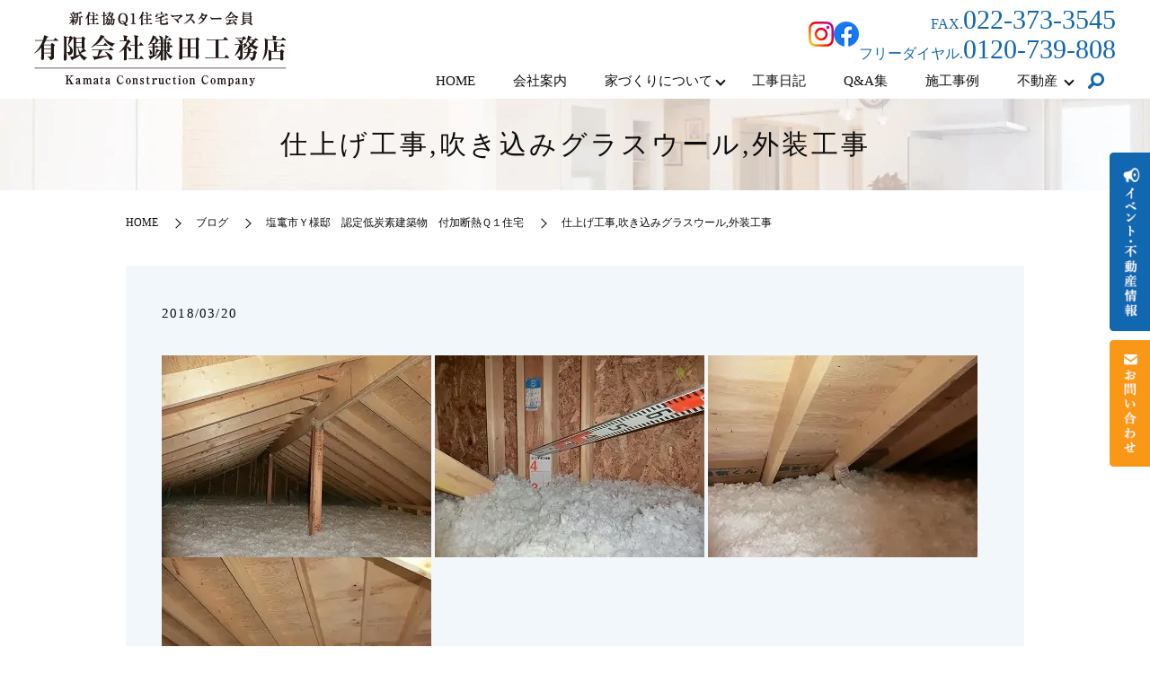

--- FILE ---
content_type: text/html; charset=UTF-8
request_url: https://www.kamata-k.jp/blog/1053
body_size: 34270
content:
  <!DOCTYPE HTML>
<html lang="ja">
<head prefix="og: http://ogp.me/ns# fb: http://ogp.me/ns/fb# article: http://ogp.me/ns/article#">
  <meta charset="utf-8">
  <meta http-equiv="X-UA-Compatible" content="IE=edge,chrome=1">
  <meta name="viewport" content="width=device-width, initial-scale=1">
  <title>仕上げ工事,吹き込みグラスウール,外装工事</title>

		<!-- All in One SEO 4.6.8.1 - aioseo.com -->
		<meta name="description" content="塩竃市Y様邸では仕上げ工事が進んでおります。写真は小屋裏の天井の断熱材です。 鎌田工務店では二階の天井に使って" />
		<meta name="robots" content="max-image-preview:large" />
		<link rel="canonical" href="https://www.kamata-k.jp/blog/1053" />
		<meta name="generator" content="All in One SEO (AIOSEO) 4.6.8.1" />
		<meta property="og:locale" content="ja_JP" />
		<meta property="og:site_name" content="仙台市の新築・注文住宅・高断熱住宅|有限会社鎌田工務店 | 仙台市の新築・注文住宅・高断熱住宅" />
		<meta property="og:type" content="article" />
		<meta property="og:title" content="仕上げ工事,吹き込みグラスウール,外装工事" />
		<meta property="og:description" content="塩竃市Y様邸では仕上げ工事が進んでおります。写真は小屋裏の天井の断熱材です。 鎌田工務店では二階の天井に使って" />
		<meta property="og:url" content="https://www.kamata-k.jp/blog/1053" />
		<meta property="og:image" content="https://www.kamata-k-sendai.com/wp-content/uploads/logo_ogp.jpg" />
		<meta property="og:image:secure_url" content="https://www.kamata-k-sendai.com/wp-content/uploads/logo_ogp.jpg" />
		<meta property="article:published_time" content="2018-03-20T05:05:02+00:00" />
		<meta property="article:modified_time" content="2018-05-14T06:52:55+00:00" />
		<meta name="twitter:card" content="summary" />
		<meta name="twitter:title" content="仕上げ工事,吹き込みグラスウール,外装工事" />
		<meta name="twitter:description" content="塩竃市Y様邸では仕上げ工事が進んでおります。写真は小屋裏の天井の断熱材です。 鎌田工務店では二階の天井に使って" />
		<meta name="twitter:image" content="https://www.kamata-k.jp/wp-content/uploads/logo_ogp.jpg" />
		<style media="all">@import "https://fonts.googleapis.com/css2?family=Material+Symbols+Outlined:opsz,wght,FILL,GRAD@20..48,100..700,0..1,-50..200";
/*! This file is auto-generated */
.wp-block-button__link{color:#fff;background-color:#32373c;border-radius:9999px;box-shadow:none;text-decoration:none;padding:calc(.667em + 2px) calc(1.333em + 2px);font-size:1.125em}.wp-block-file__button{background:#32373c;color:#fff;text-decoration:none}
body{--wp--preset--color--black:#000;--wp--preset--color--cyan-bluish-gray:#abb8c3;--wp--preset--color--white:#fff;--wp--preset--color--pale-pink:#f78da7;--wp--preset--color--vivid-red:#cf2e2e;--wp--preset--color--luminous-vivid-orange:#ff6900;--wp--preset--color--luminous-vivid-amber:#fcb900;--wp--preset--color--light-green-cyan:#7bdcb5;--wp--preset--color--vivid-green-cyan:#00d084;--wp--preset--color--pale-cyan-blue:#8ed1fc;--wp--preset--color--vivid-cyan-blue:#0693e3;--wp--preset--color--vivid-purple:#9b51e0;--wp--preset--gradient--vivid-cyan-blue-to-vivid-purple:linear-gradient(135deg,rgba(6,147,227,1) 0%,#9b51e0 100%);--wp--preset--gradient--light-green-cyan-to-vivid-green-cyan:linear-gradient(135deg,#7adcb4 0%,#00d082 100%);--wp--preset--gradient--luminous-vivid-amber-to-luminous-vivid-orange:linear-gradient(135deg,rgba(252,185,0,1) 0%,rgba(255,105,0,1) 100%);--wp--preset--gradient--luminous-vivid-orange-to-vivid-red:linear-gradient(135deg,rgba(255,105,0,1) 0%,#cf2e2e 100%);--wp--preset--gradient--very-light-gray-to-cyan-bluish-gray:linear-gradient(135deg,#eee 0%,#a9b8c3 100%);--wp--preset--gradient--cool-to-warm-spectrum:linear-gradient(135deg,#4aeadc 0%,#9778d1 20%,#cf2aba 40%,#ee2c82 60%,#fb6962 80%,#fef84c 100%);--wp--preset--gradient--blush-light-purple:linear-gradient(135deg,#ffceec 0%,#9896f0 100%);--wp--preset--gradient--blush-bordeaux:linear-gradient(135deg,#fecda5 0%,#fe2d2d 50%,#6b003e 100%);--wp--preset--gradient--luminous-dusk:linear-gradient(135deg,#ffcb70 0%,#c751c0 50%,#4158d0 100%);--wp--preset--gradient--pale-ocean:linear-gradient(135deg,#fff5cb 0%,#b6e3d4 50%,#33a7b5 100%);--wp--preset--gradient--electric-grass:linear-gradient(135deg,#caf880 0%,#71ce7e 100%);--wp--preset--gradient--midnight:linear-gradient(135deg,#020381 0%,#2874fc 100%);--wp--preset--duotone--dark-grayscale:url('#wp-duotone-dark-grayscale');--wp--preset--duotone--grayscale:url('#wp-duotone-grayscale');--wp--preset--duotone--purple-yellow:url('#wp-duotone-purple-yellow');--wp--preset--duotone--blue-red:url('#wp-duotone-blue-red');--wp--preset--duotone--midnight:url('#wp-duotone-midnight');--wp--preset--duotone--magenta-yellow:url('#wp-duotone-magenta-yellow');--wp--preset--duotone--purple-green:url('#wp-duotone-purple-green');--wp--preset--duotone--blue-orange:url('#wp-duotone-blue-orange');--wp--preset--font-size--small:13px;--wp--preset--font-size--medium:20px;--wp--preset--font-size--large:36px;--wp--preset--font-size--x-large:42px;--wp--preset--spacing--20:.44rem;--wp--preset--spacing--30:.67rem;--wp--preset--spacing--40:1rem;--wp--preset--spacing--50:1.5rem;--wp--preset--spacing--60:2.25rem;--wp--preset--spacing--70:3.38rem;--wp--preset--spacing--80:5.06rem;--wp--preset--shadow--natural:6px 6px 9px rgba(0,0,0,.2);--wp--preset--shadow--deep:12px 12px 50px rgba(0,0,0,.4);--wp--preset--shadow--sharp:6px 6px 0px rgba(0,0,0,.2);--wp--preset--shadow--outlined:6px 6px 0px -3px rgba(255,255,255,1),6px 6px rgba(0,0,0,1);--wp--preset--shadow--crisp:6px 6px 0px rgba(0,0,0,1)}:where(.is-layout-flex){gap:.5em}body .is-layout-flow>.alignleft{float:left;margin-inline-start:0;margin-inline-end:2em}body .is-layout-flow>.alignright{float:right;margin-inline-start:2em;margin-inline-end:0}body .is-layout-flow>.aligncenter{margin-left:auto !important;margin-right:auto !important}body .is-layout-constrained>.alignleft{float:left;margin-inline-start:0;margin-inline-end:2em}body .is-layout-constrained>.alignright{float:right;margin-inline-start:2em;margin-inline-end:0}body .is-layout-constrained>.aligncenter{margin-left:auto !important;margin-right:auto !important}body .is-layout-constrained>:where(:not(.alignleft):not(.alignright):not(.alignfull)){max-width:var(--wp--style--global--content-size);margin-left:auto !important;margin-right:auto !important}body .is-layout-constrained>.alignwide{max-width:var(--wp--style--global--wide-size)}body .is-layout-flex{display:flex}body .is-layout-flex{flex-wrap:wrap;align-items:center}body .is-layout-flex>*{margin:0}:where(.wp-block-columns.is-layout-flex){gap:2em}.has-black-color{color:var(--wp--preset--color--black) !important}.has-cyan-bluish-gray-color{color:var(--wp--preset--color--cyan-bluish-gray) !important}.has-white-color{color:var(--wp--preset--color--white) !important}.has-pale-pink-color{color:var(--wp--preset--color--pale-pink) !important}.has-vivid-red-color{color:var(--wp--preset--color--vivid-red) !important}.has-luminous-vivid-orange-color{color:var(--wp--preset--color--luminous-vivid-orange) !important}.has-luminous-vivid-amber-color{color:var(--wp--preset--color--luminous-vivid-amber) !important}.has-light-green-cyan-color{color:var(--wp--preset--color--light-green-cyan) !important}.has-vivid-green-cyan-color{color:var(--wp--preset--color--vivid-green-cyan) !important}.has-pale-cyan-blue-color{color:var(--wp--preset--color--pale-cyan-blue) !important}.has-vivid-cyan-blue-color{color:var(--wp--preset--color--vivid-cyan-blue) !important}.has-vivid-purple-color{color:var(--wp--preset--color--vivid-purple) !important}.has-black-background-color{background-color:var(--wp--preset--color--black) !important}.has-cyan-bluish-gray-background-color{background-color:var(--wp--preset--color--cyan-bluish-gray) !important}.has-white-background-color{background-color:var(--wp--preset--color--white) !important}.has-pale-pink-background-color{background-color:var(--wp--preset--color--pale-pink) !important}.has-vivid-red-background-color{background-color:var(--wp--preset--color--vivid-red) !important}.has-luminous-vivid-orange-background-color{background-color:var(--wp--preset--color--luminous-vivid-orange) !important}.has-luminous-vivid-amber-background-color{background-color:var(--wp--preset--color--luminous-vivid-amber) !important}.has-light-green-cyan-background-color{background-color:var(--wp--preset--color--light-green-cyan) !important}.has-vivid-green-cyan-background-color{background-color:var(--wp--preset--color--vivid-green-cyan) !important}.has-pale-cyan-blue-background-color{background-color:var(--wp--preset--color--pale-cyan-blue) !important}.has-vivid-cyan-blue-background-color{background-color:var(--wp--preset--color--vivid-cyan-blue) !important}.has-vivid-purple-background-color{background-color:var(--wp--preset--color--vivid-purple) !important}.has-black-border-color{border-color:var(--wp--preset--color--black) !important}.has-cyan-bluish-gray-border-color{border-color:var(--wp--preset--color--cyan-bluish-gray) !important}.has-white-border-color{border-color:var(--wp--preset--color--white) !important}.has-pale-pink-border-color{border-color:var(--wp--preset--color--pale-pink) !important}.has-vivid-red-border-color{border-color:var(--wp--preset--color--vivid-red) !important}.has-luminous-vivid-orange-border-color{border-color:var(--wp--preset--color--luminous-vivid-orange) !important}.has-luminous-vivid-amber-border-color{border-color:var(--wp--preset--color--luminous-vivid-amber) !important}.has-light-green-cyan-border-color{border-color:var(--wp--preset--color--light-green-cyan) !important}.has-vivid-green-cyan-border-color{border-color:var(--wp--preset--color--vivid-green-cyan) !important}.has-pale-cyan-blue-border-color{border-color:var(--wp--preset--color--pale-cyan-blue) !important}.has-vivid-cyan-blue-border-color{border-color:var(--wp--preset--color--vivid-cyan-blue) !important}.has-vivid-purple-border-color{border-color:var(--wp--preset--color--vivid-purple) !important}.has-vivid-cyan-blue-to-vivid-purple-gradient-background{background:var(--wp--preset--gradient--vivid-cyan-blue-to-vivid-purple) !important}.has-light-green-cyan-to-vivid-green-cyan-gradient-background{background:var(--wp--preset--gradient--light-green-cyan-to-vivid-green-cyan) !important}.has-luminous-vivid-amber-to-luminous-vivid-orange-gradient-background{background:var(--wp--preset--gradient--luminous-vivid-amber-to-luminous-vivid-orange) !important}.has-luminous-vivid-orange-to-vivid-red-gradient-background{background:var(--wp--preset--gradient--luminous-vivid-orange-to-vivid-red) !important}.has-very-light-gray-to-cyan-bluish-gray-gradient-background{background:var(--wp--preset--gradient--very-light-gray-to-cyan-bluish-gray) !important}.has-cool-to-warm-spectrum-gradient-background{background:var(--wp--preset--gradient--cool-to-warm-spectrum) !important}.has-blush-light-purple-gradient-background{background:var(--wp--preset--gradient--blush-light-purple) !important}.has-blush-bordeaux-gradient-background{background:var(--wp--preset--gradient--blush-bordeaux) !important}.has-luminous-dusk-gradient-background{background:var(--wp--preset--gradient--luminous-dusk) !important}.has-pale-ocean-gradient-background{background:var(--wp--preset--gradient--pale-ocean) !important}.has-electric-grass-gradient-background{background:var(--wp--preset--gradient--electric-grass) !important}.has-midnight-gradient-background{background:var(--wp--preset--gradient--midnight) !important}.has-small-font-size{font-size:var(--wp--preset--font-size--small) !important}.has-medium-font-size{font-size:var(--wp--preset--font-size--medium) !important}.has-large-font-size{font-size:var(--wp--preset--font-size--large) !important}.has-x-large-font-size{font-size:var(--wp--preset--font-size--x-large) !important}.wp-block-navigation a:where(:not(.wp-element-button)){color:inherit}:where(.wp-block-columns.is-layout-flex){gap:2em}.wp-block-pullquote{font-size:1.5em;line-height:1.6}
div.wpcf7{margin:0;padding:0}div.wpcf7 .screen-reader-response{position:absolute;overflow:hidden;clip:rect(1px,1px,1px,1px);height:1px;width:1px;margin:0;padding:0;border:0}div.wpcf7-response-output{margin:2em .5em 1em;padding:.2em 1em;border:2px solid red}div.wpcf7-mail-sent-ok{border:2px solid #398f14}div.wpcf7-mail-sent-ng,div.wpcf7-aborted{border:2px solid red}div.wpcf7-spam-blocked{border:2px solid orange}div.wpcf7-validation-errors,div.wpcf7-acceptance-missing{border:2px solid #f7e700}.wpcf7-form-control-wrap{position:relative}span.wpcf7-not-valid-tip{color:red;font-size:1em;font-weight:400;display:block}.use-floating-validation-tip span.wpcf7-not-valid-tip{position:absolute;top:20%;left:20%;z-index:100;border:1px solid red;background:#fff;padding:.2em .8em}span.wpcf7-list-item{display:inline-block;margin:0 0 0 1em}span.wpcf7-list-item-label:before,span.wpcf7-list-item-label:after{content:" "}.wpcf7-display-none{display:none}div.wpcf7 .ajax-loader{visibility:hidden;display:inline-block;background-image:url(//www.kamata-k.jp/wp-content/plugins/contact-form-7/includes/css/../../images/ajax-loader.gif);width:16px;height:16px;border:none;padding:0;margin:0 0 0 4px;vertical-align:middle}div.wpcf7 .ajax-loader.is-active{visibility:visible}div.wpcf7 div.ajax-error{display:none}div.wpcf7 .placeheld{color:#888}div.wpcf7 input[type=file]{cursor:pointer}div.wpcf7 input[type=file]:disabled{cursor:default}div.wpcf7 .wpcf7-submit:disabled{cursor:not-allowed}
@charset "UTF-8";html{line-height:1.15;-ms-text-size-adjust:100%;-webkit-text-size-adjust:100%}body{margin:0}article,aside,footer,header,nav,section{display:block}h1{font-size:2em;margin:.67em 0}figcaption,figure,main{display:block}figure{margin:1em 40px}hr{box-sizing:content-box;height:0;overflow:visible}pre{font-family:monospace,monospace;font-size:1em}a{background-color:transparent;-webkit-text-decoration-skip:objects}abbr[title]{border-bottom:0;text-decoration:underline;text-decoration:underline dotted}b,strong{font-weight:inherit}b,strong{font-weight:bolder}code,kbd,samp{font-family:monospace,monospace;font-size:1em}dfn{font-style:italic}mark{background-color:#ff0;color:#000}small{font-size:80%}sub,sup{font-size:75%;line-height:0;position:relative;vertical-align:baseline}sub{bottom:-.25em}sup{top:-.5em}audio,video{display:inline-block}audio:not([controls]){display:none;height:0}img{border-style:none}svg:not(:root){overflow:hidden}button,input,optgroup,select,textarea{font-family:sans-serif;font-size:100%;line-height:1.15;margin:0}button,input{overflow:visible}button,select{text-transform:none}button,html [type=button],[type=reset],[type=submit]{-webkit-appearance:button}button::-moz-focus-inner,[type=button]::-moz-focus-inner,[type=reset]::-moz-focus-inner,[type=submit]::-moz-focus-inner{border-style:none;padding:0}button:-moz-focusring,[type=button]:-moz-focusring,[type=reset]:-moz-focusring,[type=submit]:-moz-focusring{outline:1px dotted ButtonText}fieldset{padding:.35em .75em .625em}legend{box-sizing:border-box;color:inherit;display:table;max-width:100%;padding:0;white-space:normal}progress{display:inline-block;vertical-align:baseline}textarea{overflow:auto}[type=checkbox],[type=radio]{box-sizing:border-box;padding:0}[type=number]::-webkit-inner-spin-button,[type=number]::-webkit-outer-spin-button{height:auto}[type=search]{-webkit-appearance:textfield;outline-offset:-2px}[type=search]::-webkit-search-cancel-button,[type=search]::-webkit-search-decoration{-webkit-appearance:none}::-webkit-file-upload-button{-webkit-appearance:button;font:inherit}details,menu{display:block}summary{display:list-item}canvas{display:inline-block}template{display:none}[hidden]{display:none}*{-webkit-box-sizing:border-box;-moz-box-sizing:border-box;box-sizing:border-box}.container{max-width:800px;margin:0 auto}.clr:after,.col:after,.container:after,.group:after,.row:after{content:"";display:table;clear:both}.row{padding-bottom:0}.col{display:block;float:left;width:100%}@media(min-width:768px){.gutters .col{margin-left:2%}.span_1{width:8.33333333333%}.span_2{width:16.6666666667%}.span_3{width:25%}.span_4{width:33.3333333333%}.span_5{width:41.6666666667%}.span_6{width:50%}.span_7{width:58.3333333333%}.span_8{width:66.6666666667%}.span_9{width:75%}.span_10{width:83.3333333333%}.span_11{width:91.6666666667%}.span_12{width:100%}.gutters .span_1{width:6.5%}.gutters .span_2{width:15%}.gutters .span_3{width:23.5%}.gutters .span_4{width:32%}.gutters .span_5{width:40.5%}.gutters .span_6{width:49%}.gutters .span_7{width:57.5%}.gutters .span_8{width:66%}.gutters .span_9{width:74.5%}.gutters .span_10{width:83%}.gutters .span_11{width:91.5%}.gutters .span_12{width:100%}}.container{padding:0 1%}.container img{max-width:100%}*+.container{margin-top:2em}.row:not(:last-child){margin-bottom:4%}.col{float:none}.col:not(:last-child){margin-bottom:3%}@media(min-width:768px){.container{max-width:1000px;margin:auto;padding:0 10px}*+.container{margin-top:40px}.col{float:left}.reverse>.col{float:right}.col:not(:last-child){margin-bottom:0}.reverse>.col:last-child,:not(.reverse)>.col:first-child{margin-left:0}.col.offset_1{margin-left:8.33333333333%}.gutters .col.offset_1{margin-left:10.5%}.gutters .col.offset_1:first-child{margin-left:8.5%}.col.offset_2{margin-left:16.6666666667%}.gutters .col.offset_2{margin-left:19%}.gutters .col.offset_2:first-child{margin-left:17%}.col.offset_3{margin-left:25%}.gutters .col.offset_3{margin-left:27.5%}.gutters .col.offset_3:first-child{margin-left:25.5%}.col.offset_4{margin-left:33.3333333333%}.gutters .col.offset_4{margin-left:36%}.gutters .col.offset_4:first-child{margin-left:34%}.col.offset_5{margin-left:41.6666666667%}.gutters .col.offset_5{margin-left:44.5%}.gutters .col.offset_5:first-child{margin-left:42.5%}.col.offset_6{margin-left:50%}.gutters .col.offset_6{margin-left:53%}.gutters .col.offset_6:first-child{margin-left:51%}.col.offset_7{margin-left:58.3333333333%}.gutters .col.offset_7{margin-left:61.5%}.gutters .col.offset_7:first-child{margin-left:59.5%}.col.offset_8{margin-left:66.6666666667%}.gutters .col.offset_8{margin-left:70%}.gutters .col.offset_8:first-child{margin-left:68%}.col.offset_9{margin-left:75%}.gutters .col.offset_9{margin-left:78.5%}.gutters .col.offset_9:first-child{margin-left:76.5%}.col.offset_10{margin-left:83.3333333333%}.gutters .col.offset_10{margin-left:87%}.gutters .col.offset_10:first-child{margin-left:85%}.col.offset_11{margin-left:91.6666666667%}.gutters .col.offset_11{margin-left:95.5%}.gutters .col.offset_11:first-child{margin-left:93.5%}.col.offset_12{margin-left:100%}:not(.reverse)>.col.break+.col{clear:left;margin-left:0}.reverse>.col.break{margin-left:0}.reverse>.col.break+.col{clear:right;margin-right:0}.col.break~.col{margin-top:2%}}@media(min-width :1024px){.container{padding:0}}.animated{-webkit-animation-duration:1s;animation-duration:1s;-webkit-animation-fill-mode:both;animation-fill-mode:both}.animated.infinite{-webkit-animation-iteration-count:infinite;animation-iteration-count:infinite}.animated.hinge{-webkit-animation-duration:2s;animation-duration:2s}.animated.flipOutX,.animated.flipOutY,.animated.bounceIn,.animated.bounceOut{-webkit-animation-duration:.75s;animation-duration:.75s}@-webkit-keyframes bounce{from,20%,53%,80%,to{-webkit-animation-timing-function:cubic-bezier(.215,.61,.355,1);animation-timing-function:cubic-bezier(.215,.61,.355,1);-webkit-transform:translate3d(0,0,0);transform:translate3d(0,0,0)}40%,43%{-webkit-animation-timing-function:cubic-bezier(.755,.05,.855,.06);animation-timing-function:cubic-bezier(.755,.05,.855,.06);-webkit-transform:translate3d(0,-30px,0);transform:translate3d(0,-30px,0)}70%{-webkit-animation-timing-function:cubic-bezier(.755,.05,.855,.06);animation-timing-function:cubic-bezier(.755,.05,.855,.06);-webkit-transform:translate3d(0,-15px,0);transform:translate3d(0,-15px,0)}90%{-webkit-transform:translate3d(0,-4px,0);transform:translate3d(0,-4px,0)}}@keyframes bounce{from,20%,53%,80%,to{-webkit-animation-timing-function:cubic-bezier(.215,.61,.355,1);animation-timing-function:cubic-bezier(.215,.61,.355,1);-webkit-transform:translate3d(0,0,0);transform:translate3d(0,0,0)}40%,43%{-webkit-animation-timing-function:cubic-bezier(.755,.05,.855,.06);animation-timing-function:cubic-bezier(.755,.05,.855,.06);-webkit-transform:translate3d(0,-30px,0);transform:translate3d(0,-30px,0)}70%{-webkit-animation-timing-function:cubic-bezier(.755,.05,.855,.06);animation-timing-function:cubic-bezier(.755,.05,.855,.06);-webkit-transform:translate3d(0,-15px,0);transform:translate3d(0,-15px,0)}90%{-webkit-transform:translate3d(0,-4px,0);transform:translate3d(0,-4px,0)}}.bounce{-webkit-animation-name:bounce;animation-name:bounce;-webkit-transform-origin:center bottom;transform-origin:center bottom}@-webkit-keyframes flash{from,50%,to{opacity:1}25%,75%{opacity:0}}@keyframes flash{from,50%,to{opacity:1}25%,75%{opacity:0}}.flash{-webkit-animation-name:flash;animation-name:flash}@-webkit-keyframes pulse{from{-webkit-transform:scale3d(1,1,1);transform:scale3d(1,1,1)}50%{-webkit-transform:scale3d(1.05,1.05,1.05);transform:scale3d(1.05,1.05,1.05)}to{-webkit-transform:scale3d(1,1,1);transform:scale3d(1,1,1)}}@keyframes pulse{from{-webkit-transform:scale3d(1,1,1);transform:scale3d(1,1,1)}50%{-webkit-transform:scale3d(1.05,1.05,1.05);transform:scale3d(1.05,1.05,1.05)}to{-webkit-transform:scale3d(1,1,1);transform:scale3d(1,1,1)}}.pulse{-webkit-animation-name:pulse;animation-name:pulse}@-webkit-keyframes rubberBand{from{-webkit-transform:scale3d(1,1,1);transform:scale3d(1,1,1)}30%{-webkit-transform:scale3d(1.25,.75,1);transform:scale3d(1.25,.75,1)}40%{-webkit-transform:scale3d(.75,1.25,1);transform:scale3d(.75,1.25,1)}50%{-webkit-transform:scale3d(1.15,.85,1);transform:scale3d(1.15,.85,1)}65%{-webkit-transform:scale3d(.95,1.05,1);transform:scale3d(.95,1.05,1)}75%{-webkit-transform:scale3d(1.05,.95,1);transform:scale3d(1.05,.95,1)}to{-webkit-transform:scale3d(1,1,1);transform:scale3d(1,1,1)}}@keyframes rubberBand{from{-webkit-transform:scale3d(1,1,1);transform:scale3d(1,1,1)}30%{-webkit-transform:scale3d(1.25,.75,1);transform:scale3d(1.25,.75,1)}40%{-webkit-transform:scale3d(.75,1.25,1);transform:scale3d(.75,1.25,1)}50%{-webkit-transform:scale3d(1.15,.85,1);transform:scale3d(1.15,.85,1)}65%{-webkit-transform:scale3d(.95,1.05,1);transform:scale3d(.95,1.05,1)}75%{-webkit-transform:scale3d(1.05,.95,1);transform:scale3d(1.05,.95,1)}to{-webkit-transform:scale3d(1,1,1);transform:scale3d(1,1,1)}}.rubberBand{-webkit-animation-name:rubberBand;animation-name:rubberBand}@-webkit-keyframes shake{from,to{-webkit-transform:translate3d(0,0,0);transform:translate3d(0,0,0)}10%,30%,50%,70%,90%{-webkit-transform:translate3d(-10px,0,0);transform:translate3d(-10px,0,0)}20%,40%,60%,80%{-webkit-transform:translate3d(10px,0,0);transform:translate3d(10px,0,0)}}@keyframes shake{from,to{-webkit-transform:translate3d(0,0,0);transform:translate3d(0,0,0)}10%,30%,50%,70%,90%{-webkit-transform:translate3d(-10px,0,0);transform:translate3d(-10px,0,0)}20%,40%,60%,80%{-webkit-transform:translate3d(10px,0,0);transform:translate3d(10px,0,0)}}.shake{-webkit-animation-name:shake;animation-name:shake}@-webkit-keyframes headShake{0%{-webkit-transform:translateX(0);transform:translateX(0)}6.5%{-webkit-transform:translateX(-6px) rotateY(-9deg);transform:translateX(-6px) rotateY(-9deg)}18.5%{-webkit-transform:translateX(5px) rotateY(7deg);transform:translateX(5px) rotateY(7deg)}31.5%{-webkit-transform:translateX(-3px) rotateY(-5deg);transform:translateX(-3px) rotateY(-5deg)}43.5%{-webkit-transform:translateX(2px) rotateY(3deg);transform:translateX(2px) rotateY(3deg)}50%{-webkit-transform:translateX(0);transform:translateX(0)}}@keyframes headShake{0%{-webkit-transform:translateX(0);transform:translateX(0)}6.5%{-webkit-transform:translateX(-6px) rotateY(-9deg);transform:translateX(-6px) rotateY(-9deg)}18.5%{-webkit-transform:translateX(5px) rotateY(7deg);transform:translateX(5px) rotateY(7deg)}31.5%{-webkit-transform:translateX(-3px) rotateY(-5deg);transform:translateX(-3px) rotateY(-5deg)}43.5%{-webkit-transform:translateX(2px) rotateY(3deg);transform:translateX(2px) rotateY(3deg)}50%{-webkit-transform:translateX(0);transform:translateX(0)}}.headShake{-webkit-animation-timing-function:ease-in-out;animation-timing-function:ease-in-out;-webkit-animation-name:headShake;animation-name:headShake}@-webkit-keyframes swing{20%{-webkit-transform:rotate3d(0,0,1,15deg);transform:rotate3d(0,0,1,15deg)}40%{-webkit-transform:rotate3d(0,0,1,-10deg);transform:rotate3d(0,0,1,-10deg)}60%{-webkit-transform:rotate3d(0,0,1,5deg);transform:rotate3d(0,0,1,5deg)}80%{-webkit-transform:rotate3d(0,0,1,-5deg);transform:rotate3d(0,0,1,-5deg)}to{-webkit-transform:rotate3d(0,0,1,0);transform:rotate3d(0,0,1,0)}}@keyframes swing{20%{-webkit-transform:rotate3d(0,0,1,15deg);transform:rotate3d(0,0,1,15deg)}40%{-webkit-transform:rotate3d(0,0,1,-10deg);transform:rotate3d(0,0,1,-10deg)}60%{-webkit-transform:rotate3d(0,0,1,5deg);transform:rotate3d(0,0,1,5deg)}80%{-webkit-transform:rotate3d(0,0,1,-5deg);transform:rotate3d(0,0,1,-5deg)}to{-webkit-transform:rotate3d(0,0,1,0);transform:rotate3d(0,0,1,0)}}.swing{-webkit-transform-origin:top center;transform-origin:top center;-webkit-animation-name:swing;animation-name:swing}@-webkit-keyframes tada{from{-webkit-transform:scale3d(1,1,1);transform:scale3d(1,1,1)}10%,20%{-webkit-transform:scale3d(.9,.9,.9) rotate3d(0,0,1,-3deg);transform:scale3d(.9,.9,.9) rotate3d(0,0,1,-3deg)}30%,50%,70%,90%{-webkit-transform:scale3d(1.1,1.1,1.1) rotate3d(0,0,1,3deg);transform:scale3d(1.1,1.1,1.1) rotate3d(0,0,1,3deg)}40%,60%,80%{-webkit-transform:scale3d(1.1,1.1,1.1) rotate3d(0,0,1,-3deg);transform:scale3d(1.1,1.1,1.1) rotate3d(0,0,1,-3deg)}to{-webkit-transform:scale3d(1,1,1);transform:scale3d(1,1,1)}}@keyframes tada{from{-webkit-transform:scale3d(1,1,1);transform:scale3d(1,1,1)}10%,20%{-webkit-transform:scale3d(.9,.9,.9) rotate3d(0,0,1,-3deg);transform:scale3d(.9,.9,.9) rotate3d(0,0,1,-3deg)}30%,50%,70%,90%{-webkit-transform:scale3d(1.1,1.1,1.1) rotate3d(0,0,1,3deg);transform:scale3d(1.1,1.1,1.1) rotate3d(0,0,1,3deg)}40%,60%,80%{-webkit-transform:scale3d(1.1,1.1,1.1) rotate3d(0,0,1,-3deg);transform:scale3d(1.1,1.1,1.1) rotate3d(0,0,1,-3deg)}to{-webkit-transform:scale3d(1,1,1);transform:scale3d(1,1,1)}}.tada{-webkit-animation-name:tada;animation-name:tada}@-webkit-keyframes wobble{from{-webkit-transform:none;transform:none}15%{-webkit-transform:translate3d(-25%,0,0) rotate3d(0,0,1,-5deg);transform:translate3d(-25%,0,0) rotate3d(0,0,1,-5deg)}30%{-webkit-transform:translate3d(20%,0,0) rotate3d(0,0,1,3deg);transform:translate3d(20%,0,0) rotate3d(0,0,1,3deg)}45%{-webkit-transform:translate3d(-15%,0,0) rotate3d(0,0,1,-3deg);transform:translate3d(-15%,0,0) rotate3d(0,0,1,-3deg)}60%{-webkit-transform:translate3d(10%,0,0) rotate3d(0,0,1,2deg);transform:translate3d(10%,0,0) rotate3d(0,0,1,2deg)}75%{-webkit-transform:translate3d(-5%,0,0) rotate3d(0,0,1,-1deg);transform:translate3d(-5%,0,0) rotate3d(0,0,1,-1deg)}to{-webkit-transform:none;transform:none}}@keyframes wobble{from{-webkit-transform:none;transform:none}15%{-webkit-transform:translate3d(-25%,0,0) rotate3d(0,0,1,-5deg);transform:translate3d(-25%,0,0) rotate3d(0,0,1,-5deg)}30%{-webkit-transform:translate3d(20%,0,0) rotate3d(0,0,1,3deg);transform:translate3d(20%,0,0) rotate3d(0,0,1,3deg)}45%{-webkit-transform:translate3d(-15%,0,0) rotate3d(0,0,1,-3deg);transform:translate3d(-15%,0,0) rotate3d(0,0,1,-3deg)}60%{-webkit-transform:translate3d(10%,0,0) rotate3d(0,0,1,2deg);transform:translate3d(10%,0,0) rotate3d(0,0,1,2deg)}75%{-webkit-transform:translate3d(-5%,0,0) rotate3d(0,0,1,-1deg);transform:translate3d(-5%,0,0) rotate3d(0,0,1,-1deg)}to{-webkit-transform:none;transform:none}}.wobble{-webkit-animation-name:wobble;animation-name:wobble}@-webkit-keyframes jello{from,11.1%,to{-webkit-transform:none;transform:none}22.2%{-webkit-transform:skewX(-12.5deg) skewY(-12.5deg);transform:skewX(-12.5deg) skewY(-12.5deg)}33.3%{-webkit-transform:skewX(6.25deg) skewY(6.25deg);transform:skewX(6.25deg) skewY(6.25deg)}44.4%{-webkit-transform:skewX(-3.125deg) skewY(-3.125deg);transform:skewX(-3.125deg) skewY(-3.125deg)}55.5%{-webkit-transform:skewX(1.5625deg) skewY(1.5625deg);transform:skewX(1.5625deg) skewY(1.5625deg)}66.6%{-webkit-transform:skewX(-.78125deg) skewY(-.78125deg);transform:skewX(-.78125deg) skewY(-.78125deg)}77.7%{-webkit-transform:skewX(.390625deg) skewY(.390625deg);transform:skewX(.390625deg) skewY(.390625deg)}88.8%{-webkit-transform:skewX(-.1953125deg) skewY(-.1953125deg);transform:skewX(-.1953125deg) skewY(-.1953125deg)}}@keyframes jello{from,11.1%,to{-webkit-transform:none;transform:none}22.2%{-webkit-transform:skewX(-12.5deg) skewY(-12.5deg);transform:skewX(-12.5deg) skewY(-12.5deg)}33.3%{-webkit-transform:skewX(6.25deg) skewY(6.25deg);transform:skewX(6.25deg) skewY(6.25deg)}44.4%{-webkit-transform:skewX(-3.125deg) skewY(-3.125deg);transform:skewX(-3.125deg) skewY(-3.125deg)}55.5%{-webkit-transform:skewX(1.5625deg) skewY(1.5625deg);transform:skewX(1.5625deg) skewY(1.5625deg)}66.6%{-webkit-transform:skewX(-.78125deg) skewY(-.78125deg);transform:skewX(-.78125deg) skewY(-.78125deg)}77.7%{-webkit-transform:skewX(.390625deg) skewY(.390625deg);transform:skewX(.390625deg) skewY(.390625deg)}88.8%{-webkit-transform:skewX(-.1953125deg) skewY(-.1953125deg);transform:skewX(-.1953125deg) skewY(-.1953125deg)}}.jello{-webkit-animation-name:jello;animation-name:jello;-webkit-transform-origin:center;transform-origin:center}@-webkit-keyframes bounceIn{from,20%,40%,60%,80%,to{-webkit-animation-timing-function:cubic-bezier(.215,.61,.355,1);animation-timing-function:cubic-bezier(.215,.61,.355,1)}0%{opacity:0;-webkit-transform:scale3d(.3,.3,.3);transform:scale3d(.3,.3,.3)}20%{-webkit-transform:scale3d(1.1,1.1,1.1);transform:scale3d(1.1,1.1,1.1)}40%{-webkit-transform:scale3d(.9,.9,.9);transform:scale3d(.9,.9,.9)}60%{opacity:1;-webkit-transform:scale3d(1.03,1.03,1.03);transform:scale3d(1.03,1.03,1.03)}80%{-webkit-transform:scale3d(.97,.97,.97);transform:scale3d(.97,.97,.97)}to{opacity:1;-webkit-transform:scale3d(1,1,1);transform:scale3d(1,1,1)}}@keyframes bounceIn{from,20%,40%,60%,80%,to{-webkit-animation-timing-function:cubic-bezier(.215,.61,.355,1);animation-timing-function:cubic-bezier(.215,.61,.355,1)}0%{opacity:0;-webkit-transform:scale3d(.3,.3,.3);transform:scale3d(.3,.3,.3)}20%{-webkit-transform:scale3d(1.1,1.1,1.1);transform:scale3d(1.1,1.1,1.1)}40%{-webkit-transform:scale3d(.9,.9,.9);transform:scale3d(.9,.9,.9)}60%{opacity:1;-webkit-transform:scale3d(1.03,1.03,1.03);transform:scale3d(1.03,1.03,1.03)}80%{-webkit-transform:scale3d(.97,.97,.97);transform:scale3d(.97,.97,.97)}to{opacity:1;-webkit-transform:scale3d(1,1,1);transform:scale3d(1,1,1)}}.bounceIn{-webkit-animation-name:bounceIn;animation-name:bounceIn}@-webkit-keyframes bounceInDown{from,60%,75%,90%,to{-webkit-animation-timing-function:cubic-bezier(.215,.61,.355,1);animation-timing-function:cubic-bezier(.215,.61,.355,1)}0%{opacity:0;-webkit-transform:translate3d(0,-3000px,0);transform:translate3d(0,-3000px,0)}60%{opacity:1;-webkit-transform:translate3d(0,25px,0);transform:translate3d(0,25px,0)}75%{-webkit-transform:translate3d(0,-10px,0);transform:translate3d(0,-10px,0)}90%{-webkit-transform:translate3d(0,5px,0);transform:translate3d(0,5px,0)}to{-webkit-transform:none;transform:none}}@keyframes bounceInDown{from,60%,75%,90%,to{-webkit-animation-timing-function:cubic-bezier(.215,.61,.355,1);animation-timing-function:cubic-bezier(.215,.61,.355,1)}0%{opacity:0;-webkit-transform:translate3d(0,-3000px,0);transform:translate3d(0,-3000px,0)}60%{opacity:1;-webkit-transform:translate3d(0,25px,0);transform:translate3d(0,25px,0)}75%{-webkit-transform:translate3d(0,-10px,0);transform:translate3d(0,-10px,0)}90%{-webkit-transform:translate3d(0,5px,0);transform:translate3d(0,5px,0)}to{-webkit-transform:none;transform:none}}.bounceInDown{-webkit-animation-name:bounceInDown;animation-name:bounceInDown}@-webkit-keyframes bounceInLeft{from,60%,75%,90%,to{-webkit-animation-timing-function:cubic-bezier(.215,.61,.355,1);animation-timing-function:cubic-bezier(.215,.61,.355,1)}0%{opacity:0;-webkit-transform:translate3d(-3000px,0,0);transform:translate3d(-3000px,0,0)}60%{opacity:1;-webkit-transform:translate3d(25px,0,0);transform:translate3d(25px,0,0)}75%{-webkit-transform:translate3d(-10px,0,0);transform:translate3d(-10px,0,0)}90%{-webkit-transform:translate3d(5px,0,0);transform:translate3d(5px,0,0)}to{-webkit-transform:none;transform:none}}@keyframes bounceInLeft{from,60%,75%,90%,to{-webkit-animation-timing-function:cubic-bezier(.215,.61,.355,1);animation-timing-function:cubic-bezier(.215,.61,.355,1)}0%{opacity:0;-webkit-transform:translate3d(-3000px,0,0);transform:translate3d(-3000px,0,0)}60%{opacity:1;-webkit-transform:translate3d(25px,0,0);transform:translate3d(25px,0,0)}75%{-webkit-transform:translate3d(-10px,0,0);transform:translate3d(-10px,0,0)}90%{-webkit-transform:translate3d(5px,0,0);transform:translate3d(5px,0,0)}to{-webkit-transform:none;transform:none}}.bounceInLeft{-webkit-animation-name:bounceInLeft;animation-name:bounceInLeft}@-webkit-keyframes bounceInRight{from,60%,75%,90%,to{-webkit-animation-timing-function:cubic-bezier(.215,.61,.355,1);animation-timing-function:cubic-bezier(.215,.61,.355,1)}from{opacity:0;-webkit-transform:translate3d(3000px,0,0);transform:translate3d(3000px,0,0)}60%{opacity:1;-webkit-transform:translate3d(-25px,0,0);transform:translate3d(-25px,0,0)}75%{-webkit-transform:translate3d(10px,0,0);transform:translate3d(10px,0,0)}90%{-webkit-transform:translate3d(-5px,0,0);transform:translate3d(-5px,0,0)}to{-webkit-transform:none;transform:none}}@keyframes bounceInRight{from,60%,75%,90%,to{-webkit-animation-timing-function:cubic-bezier(.215,.61,.355,1);animation-timing-function:cubic-bezier(.215,.61,.355,1)}from{opacity:0;-webkit-transform:translate3d(3000px,0,0);transform:translate3d(3000px,0,0)}60%{opacity:1;-webkit-transform:translate3d(-25px,0,0);transform:translate3d(-25px,0,0)}75%{-webkit-transform:translate3d(10px,0,0);transform:translate3d(10px,0,0)}90%{-webkit-transform:translate3d(-5px,0,0);transform:translate3d(-5px,0,0)}to{-webkit-transform:none;transform:none}}.bounceInRight{-webkit-animation-name:bounceInRight;animation-name:bounceInRight}@-webkit-keyframes bounceInUp{from,60%,75%,90%,to{-webkit-animation-timing-function:cubic-bezier(.215,.61,.355,1);animation-timing-function:cubic-bezier(.215,.61,.355,1)}from{opacity:0;-webkit-transform:translate3d(0,3000px,0);transform:translate3d(0,3000px,0)}60%{opacity:1;-webkit-transform:translate3d(0,-20px,0);transform:translate3d(0,-20px,0)}75%{-webkit-transform:translate3d(0,10px,0);transform:translate3d(0,10px,0)}90%{-webkit-transform:translate3d(0,-5px,0);transform:translate3d(0,-5px,0)}to{-webkit-transform:translate3d(0,0,0);transform:translate3d(0,0,0)}}@keyframes bounceInUp{from,60%,75%,90%,to{-webkit-animation-timing-function:cubic-bezier(.215,.61,.355,1);animation-timing-function:cubic-bezier(.215,.61,.355,1)}from{opacity:0;-webkit-transform:translate3d(0,3000px,0);transform:translate3d(0,3000px,0)}60%{opacity:1;-webkit-transform:translate3d(0,-20px,0);transform:translate3d(0,-20px,0)}75%{-webkit-transform:translate3d(0,10px,0);transform:translate3d(0,10px,0)}90%{-webkit-transform:translate3d(0,-5px,0);transform:translate3d(0,-5px,0)}to{-webkit-transform:translate3d(0,0,0);transform:translate3d(0,0,0)}}.bounceInUp{-webkit-animation-name:bounceInUp;animation-name:bounceInUp}@-webkit-keyframes bounceOut{20%{-webkit-transform:scale3d(.9,.9,.9);transform:scale3d(.9,.9,.9)}50%,55%{opacity:1;-webkit-transform:scale3d(1.1,1.1,1.1);transform:scale3d(1.1,1.1,1.1)}to{opacity:0;-webkit-transform:scale3d(.3,.3,.3);transform:scale3d(.3,.3,.3)}}@keyframes bounceOut{20%{-webkit-transform:scale3d(.9,.9,.9);transform:scale3d(.9,.9,.9)}50%,55%{opacity:1;-webkit-transform:scale3d(1.1,1.1,1.1);transform:scale3d(1.1,1.1,1.1)}to{opacity:0;-webkit-transform:scale3d(.3,.3,.3);transform:scale3d(.3,.3,.3)}}.bounceOut{-webkit-animation-name:bounceOut;animation-name:bounceOut}@-webkit-keyframes bounceOutDown{20%{-webkit-transform:translate3d(0,10px,0);transform:translate3d(0,10px,0)}40%,45%{opacity:1;-webkit-transform:translate3d(0,-20px,0);transform:translate3d(0,-20px,0)}to{opacity:0;-webkit-transform:translate3d(0,2000px,0);transform:translate3d(0,2000px,0)}}@keyframes bounceOutDown{20%{-webkit-transform:translate3d(0,10px,0);transform:translate3d(0,10px,0)}40%,45%{opacity:1;-webkit-transform:translate3d(0,-20px,0);transform:translate3d(0,-20px,0)}to{opacity:0;-webkit-transform:translate3d(0,2000px,0);transform:translate3d(0,2000px,0)}}.bounceOutDown{-webkit-animation-name:bounceOutDown;animation-name:bounceOutDown}@-webkit-keyframes bounceOutLeft{20%{opacity:1;-webkit-transform:translate3d(20px,0,0);transform:translate3d(20px,0,0)}to{opacity:0;-webkit-transform:translate3d(-2000px,0,0);transform:translate3d(-2000px,0,0)}}@keyframes bounceOutLeft{20%{opacity:1;-webkit-transform:translate3d(20px,0,0);transform:translate3d(20px,0,0)}to{opacity:0;-webkit-transform:translate3d(-2000px,0,0);transform:translate3d(-2000px,0,0)}}.bounceOutLeft{-webkit-animation-name:bounceOutLeft;animation-name:bounceOutLeft}@-webkit-keyframes bounceOutRight{20%{opacity:1;-webkit-transform:translate3d(-20px,0,0);transform:translate3d(-20px,0,0)}to{opacity:0;-webkit-transform:translate3d(2000px,0,0);transform:translate3d(2000px,0,0)}}@keyframes bounceOutRight{20%{opacity:1;-webkit-transform:translate3d(-20px,0,0);transform:translate3d(-20px,0,0)}to{opacity:0;-webkit-transform:translate3d(2000px,0,0);transform:translate3d(2000px,0,0)}}.bounceOutRight{-webkit-animation-name:bounceOutRight;animation-name:bounceOutRight}@-webkit-keyframes bounceOutUp{20%{-webkit-transform:translate3d(0,-10px,0);transform:translate3d(0,-10px,0)}40%,45%{opacity:1;-webkit-transform:translate3d(0,20px,0);transform:translate3d(0,20px,0)}to{opacity:0;-webkit-transform:translate3d(0,-2000px,0);transform:translate3d(0,-2000px,0)}}@keyframes bounceOutUp{20%{-webkit-transform:translate3d(0,-10px,0);transform:translate3d(0,-10px,0)}40%,45%{opacity:1;-webkit-transform:translate3d(0,20px,0);transform:translate3d(0,20px,0)}to{opacity:0;-webkit-transform:translate3d(0,-2000px,0);transform:translate3d(0,-2000px,0)}}.bounceOutUp{-webkit-animation-name:bounceOutUp;animation-name:bounceOutUp}@-webkit-keyframes fadeIn{from{opacity:0}to{opacity:1}}@keyframes fadeIn{from{opacity:0}to{opacity:1}}.fadeIn{-webkit-animation-name:fadeIn;animation-name:fadeIn}@-webkit-keyframes fadeInDown{from{opacity:0;-webkit-transform:translate3d(0,-100%,0);transform:translate3d(0,-100%,0)}to{opacity:1;-webkit-transform:none;transform:none}}@keyframes fadeInDown{from{opacity:0;-webkit-transform:translate3d(0,-100%,0);transform:translate3d(0,-100%,0)}to{opacity:1;-webkit-transform:none;transform:none}}.fadeInDown{-webkit-animation-name:fadeInDown;animation-name:fadeInDown}@-webkit-keyframes fadeInDownBig{from{opacity:0;-webkit-transform:translate3d(0,-2000px,0);transform:translate3d(0,-2000px,0)}to{opacity:1;-webkit-transform:none;transform:none}}@keyframes fadeInDownBig{from{opacity:0;-webkit-transform:translate3d(0,-2000px,0);transform:translate3d(0,-2000px,0)}to{opacity:1;-webkit-transform:none;transform:none}}.fadeInDownBig{-webkit-animation-name:fadeInDownBig;animation-name:fadeInDownBig}@-webkit-keyframes fadeInLeft{from{opacity:0;-webkit-transform:translate3d(-100%,0,0);transform:translate3d(-100%,0,0)}to{opacity:1;-webkit-transform:none;transform:none}}@keyframes fadeInLeft{from{opacity:0;-webkit-transform:translate3d(-100%,0,0);transform:translate3d(-100%,0,0)}to{opacity:1;-webkit-transform:none;transform:none}}.fadeInLeft{-webkit-animation-name:fadeInLeft;animation-name:fadeInLeft}@-webkit-keyframes fadeInLeftBig{from{opacity:0;-webkit-transform:translate3d(-2000px,0,0);transform:translate3d(-2000px,0,0)}to{opacity:1;-webkit-transform:none;transform:none}}@keyframes fadeInLeftBig{from{opacity:0;-webkit-transform:translate3d(-2000px,0,0);transform:translate3d(-2000px,0,0)}to{opacity:1;-webkit-transform:none;transform:none}}.fadeInLeftBig{-webkit-animation-name:fadeInLeftBig;animation-name:fadeInLeftBig}@-webkit-keyframes fadeInRight{from{opacity:0;-webkit-transform:translate3d(100%,0,0);transform:translate3d(100%,0,0)}to{opacity:1;-webkit-transform:none;transform:none}}@keyframes fadeInRight{from{opacity:0;-webkit-transform:translate3d(100%,0,0);transform:translate3d(100%,0,0)}to{opacity:1;-webkit-transform:none;transform:none}}.fadeInRight{-webkit-animation-name:fadeInRight;animation-name:fadeInRight}@-webkit-keyframes fadeInRightBig{from{opacity:0;-webkit-transform:translate3d(2000px,0,0);transform:translate3d(2000px,0,0)}to{opacity:1;-webkit-transform:none;transform:none}}@keyframes fadeInRightBig{from{opacity:0;-webkit-transform:translate3d(2000px,0,0);transform:translate3d(2000px,0,0)}to{opacity:1;-webkit-transform:none;transform:none}}.fadeInRightBig{-webkit-animation-name:fadeInRightBig;animation-name:fadeInRightBig}@-webkit-keyframes fadeInUp{from{opacity:0;-webkit-transform:translate3d(0,100%,0);transform:translate3d(0,100%,0)}to{opacity:1;-webkit-transform:none;transform:none}}@keyframes fadeInUp{from{opacity:0;-webkit-transform:translate3d(0,100%,0);transform:translate3d(0,100%,0)}to{opacity:1;-webkit-transform:none;transform:none}}.fadeInUp{-webkit-animation-name:fadeInUp;animation-name:fadeInUp}@-webkit-keyframes fadeInUpBig{from{opacity:0;-webkit-transform:translate3d(0,2000px,0);transform:translate3d(0,2000px,0)}to{opacity:1;-webkit-transform:none;transform:none}}@keyframes fadeInUpBig{from{opacity:0;-webkit-transform:translate3d(0,2000px,0);transform:translate3d(0,2000px,0)}to{opacity:1;-webkit-transform:none;transform:none}}.fadeInUpBig{-webkit-animation-name:fadeInUpBig;animation-name:fadeInUpBig}@-webkit-keyframes fadeOut{from{opacity:1}to{opacity:0}}@keyframes fadeOut{from{opacity:1}to{opacity:0}}.fadeOut{-webkit-animation-name:fadeOut;animation-name:fadeOut}@-webkit-keyframes fadeOutDown{from{opacity:1}to{opacity:0;-webkit-transform:translate3d(0,100%,0);transform:translate3d(0,100%,0)}}@keyframes fadeOutDown{from{opacity:1}to{opacity:0;-webkit-transform:translate3d(0,100%,0);transform:translate3d(0,100%,0)}}.fadeOutDown{-webkit-animation-name:fadeOutDown;animation-name:fadeOutDown}@-webkit-keyframes fadeOutDownBig{from{opacity:1}to{opacity:0;-webkit-transform:translate3d(0,2000px,0);transform:translate3d(0,2000px,0)}}@keyframes fadeOutDownBig{from{opacity:1}to{opacity:0;-webkit-transform:translate3d(0,2000px,0);transform:translate3d(0,2000px,0)}}.fadeOutDownBig{-webkit-animation-name:fadeOutDownBig;animation-name:fadeOutDownBig}@-webkit-keyframes fadeOutLeft{from{opacity:1}to{opacity:0;-webkit-transform:translate3d(-100%,0,0);transform:translate3d(-100%,0,0)}}@keyframes fadeOutLeft{from{opacity:1}to{opacity:0;-webkit-transform:translate3d(-100%,0,0);transform:translate3d(-100%,0,0)}}.fadeOutLeft{-webkit-animation-name:fadeOutLeft;animation-name:fadeOutLeft}@-webkit-keyframes fadeOutLeftBig{from{opacity:1}to{opacity:0;-webkit-transform:translate3d(-2000px,0,0);transform:translate3d(-2000px,0,0)}}@keyframes fadeOutLeftBig{from{opacity:1}to{opacity:0;-webkit-transform:translate3d(-2000px,0,0);transform:translate3d(-2000px,0,0)}}.fadeOutLeftBig{-webkit-animation-name:fadeOutLeftBig;animation-name:fadeOutLeftBig}@-webkit-keyframes fadeOutRight{from{opacity:1}to{opacity:0;-webkit-transform:translate3d(100%,0,0);transform:translate3d(100%,0,0)}}@keyframes fadeOutRight{from{opacity:1}to{opacity:0;-webkit-transform:translate3d(100%,0,0);transform:translate3d(100%,0,0)}}.fadeOutRight{-webkit-animation-name:fadeOutRight;animation-name:fadeOutRight}@-webkit-keyframes fadeOutRightBig{from{opacity:1}to{opacity:0;-webkit-transform:translate3d(2000px,0,0);transform:translate3d(2000px,0,0)}}@keyframes fadeOutRightBig{from{opacity:1}to{opacity:0;-webkit-transform:translate3d(2000px,0,0);transform:translate3d(2000px,0,0)}}.fadeOutRightBig{-webkit-animation-name:fadeOutRightBig;animation-name:fadeOutRightBig}@-webkit-keyframes fadeOutUp{from{opacity:1}to{opacity:0;-webkit-transform:translate3d(0,-100%,0);transform:translate3d(0,-100%,0)}}@keyframes fadeOutUp{from{opacity:1}to{opacity:0;-webkit-transform:translate3d(0,-100%,0);transform:translate3d(0,-100%,0)}}.fadeOutUp{-webkit-animation-name:fadeOutUp;animation-name:fadeOutUp}@-webkit-keyframes fadeOutUpBig{from{opacity:1}to{opacity:0;-webkit-transform:translate3d(0,-2000px,0);transform:translate3d(0,-2000px,0)}}@keyframes fadeOutUpBig{from{opacity:1}to{opacity:0;-webkit-transform:translate3d(0,-2000px,0);transform:translate3d(0,-2000px,0)}}.fadeOutUpBig{-webkit-animation-name:fadeOutUpBig;animation-name:fadeOutUpBig}@-webkit-keyframes flip{from{-webkit-transform:perspective(400px) rotate3d(0,1,0,-360deg);transform:perspective(400px) rotate3d(0,1,0,-360deg);-webkit-animation-timing-function:ease-out;animation-timing-function:ease-out}40%{-webkit-transform:perspective(400px) translate3d(0,0,150px) rotate3d(0,1,0,-190deg);transform:perspective(400px) translate3d(0,0,150px) rotate3d(0,1,0,-190deg);-webkit-animation-timing-function:ease-out;animation-timing-function:ease-out}50%{-webkit-transform:perspective(400px) translate3d(0,0,150px) rotate3d(0,1,0,-170deg);transform:perspective(400px) translate3d(0,0,150px) rotate3d(0,1,0,-170deg);-webkit-animation-timing-function:ease-in;animation-timing-function:ease-in}80%{-webkit-transform:perspective(400px) scale3d(.95,.95,.95);transform:perspective(400px) scale3d(.95,.95,.95);-webkit-animation-timing-function:ease-in;animation-timing-function:ease-in}to{-webkit-transform:perspective(400px);transform:perspective(400px);-webkit-animation-timing-function:ease-in;animation-timing-function:ease-in}}@keyframes flip{from{-webkit-transform:perspective(400px) rotate3d(0,1,0,-360deg);transform:perspective(400px) rotate3d(0,1,0,-360deg);-webkit-animation-timing-function:ease-out;animation-timing-function:ease-out}40%{-webkit-transform:perspective(400px) translate3d(0,0,150px) rotate3d(0,1,0,-190deg);transform:perspective(400px) translate3d(0,0,150px) rotate3d(0,1,0,-190deg);-webkit-animation-timing-function:ease-out;animation-timing-function:ease-out}50%{-webkit-transform:perspective(400px) translate3d(0,0,150px) rotate3d(0,1,0,-170deg);transform:perspective(400px) translate3d(0,0,150px) rotate3d(0,1,0,-170deg);-webkit-animation-timing-function:ease-in;animation-timing-function:ease-in}80%{-webkit-transform:perspective(400px) scale3d(.95,.95,.95);transform:perspective(400px) scale3d(.95,.95,.95);-webkit-animation-timing-function:ease-in;animation-timing-function:ease-in}to{-webkit-transform:perspective(400px);transform:perspective(400px);-webkit-animation-timing-function:ease-in;animation-timing-function:ease-in}}.animated.flip{-webkit-backface-visibility:visible;backface-visibility:visible;-webkit-animation-name:flip;animation-name:flip}@-webkit-keyframes flipInX{from{-webkit-transform:perspective(400px) rotate3d(1,0,0,90deg);transform:perspective(400px) rotate3d(1,0,0,90deg);-webkit-animation-timing-function:ease-in;animation-timing-function:ease-in;opacity:0}40%{-webkit-transform:perspective(400px) rotate3d(1,0,0,-20deg);transform:perspective(400px) rotate3d(1,0,0,-20deg);-webkit-animation-timing-function:ease-in;animation-timing-function:ease-in}60%{-webkit-transform:perspective(400px) rotate3d(1,0,0,10deg);transform:perspective(400px) rotate3d(1,0,0,10deg);opacity:1}80%{-webkit-transform:perspective(400px) rotate3d(1,0,0,-5deg);transform:perspective(400px) rotate3d(1,0,0,-5deg)}to{-webkit-transform:perspective(400px);transform:perspective(400px)}}@keyframes flipInX{from{-webkit-transform:perspective(400px) rotate3d(1,0,0,90deg);transform:perspective(400px) rotate3d(1,0,0,90deg);-webkit-animation-timing-function:ease-in;animation-timing-function:ease-in;opacity:0}40%{-webkit-transform:perspective(400px) rotate3d(1,0,0,-20deg);transform:perspective(400px) rotate3d(1,0,0,-20deg);-webkit-animation-timing-function:ease-in;animation-timing-function:ease-in}60%{-webkit-transform:perspective(400px) rotate3d(1,0,0,10deg);transform:perspective(400px) rotate3d(1,0,0,10deg);opacity:1}80%{-webkit-transform:perspective(400px) rotate3d(1,0,0,-5deg);transform:perspective(400px) rotate3d(1,0,0,-5deg)}to{-webkit-transform:perspective(400px);transform:perspective(400px)}}.flipInX{-webkit-backface-visibility:visible !important;backface-visibility:visible !important;-webkit-animation-name:flipInX;animation-name:flipInX}@-webkit-keyframes flipInY{from{-webkit-transform:perspective(400px) rotate3d(0,1,0,90deg);transform:perspective(400px) rotate3d(0,1,0,90deg);-webkit-animation-timing-function:ease-in;animation-timing-function:ease-in;opacity:0}40%{-webkit-transform:perspective(400px) rotate3d(0,1,0,-20deg);transform:perspective(400px) rotate3d(0,1,0,-20deg);-webkit-animation-timing-function:ease-in;animation-timing-function:ease-in}60%{-webkit-transform:perspective(400px) rotate3d(0,1,0,10deg);transform:perspective(400px) rotate3d(0,1,0,10deg);opacity:1}80%{-webkit-transform:perspective(400px) rotate3d(0,1,0,-5deg);transform:perspective(400px) rotate3d(0,1,0,-5deg)}to{-webkit-transform:perspective(400px);transform:perspective(400px)}}@keyframes flipInY{from{-webkit-transform:perspective(400px) rotate3d(0,1,0,90deg);transform:perspective(400px) rotate3d(0,1,0,90deg);-webkit-animation-timing-function:ease-in;animation-timing-function:ease-in;opacity:0}40%{-webkit-transform:perspective(400px) rotate3d(0,1,0,-20deg);transform:perspective(400px) rotate3d(0,1,0,-20deg);-webkit-animation-timing-function:ease-in;animation-timing-function:ease-in}60%{-webkit-transform:perspective(400px) rotate3d(0,1,0,10deg);transform:perspective(400px) rotate3d(0,1,0,10deg);opacity:1}80%{-webkit-transform:perspective(400px) rotate3d(0,1,0,-5deg);transform:perspective(400px) rotate3d(0,1,0,-5deg)}to{-webkit-transform:perspective(400px);transform:perspective(400px)}}.flipInY{-webkit-backface-visibility:visible !important;backface-visibility:visible !important;-webkit-animation-name:flipInY;animation-name:flipInY}@-webkit-keyframes flipOutX{from{-webkit-transform:perspective(400px);transform:perspective(400px)}30%{-webkit-transform:perspective(400px) rotate3d(1,0,0,-20deg);transform:perspective(400px) rotate3d(1,0,0,-20deg);opacity:1}to{-webkit-transform:perspective(400px) rotate3d(1,0,0,90deg);transform:perspective(400px) rotate3d(1,0,0,90deg);opacity:0}}@keyframes flipOutX{from{-webkit-transform:perspective(400px);transform:perspective(400px)}30%{-webkit-transform:perspective(400px) rotate3d(1,0,0,-20deg);transform:perspective(400px) rotate3d(1,0,0,-20deg);opacity:1}to{-webkit-transform:perspective(400px) rotate3d(1,0,0,90deg);transform:perspective(400px) rotate3d(1,0,0,90deg);opacity:0}}.flipOutX{-webkit-animation-name:flipOutX;animation-name:flipOutX;-webkit-backface-visibility:visible !important;backface-visibility:visible !important}@-webkit-keyframes flipOutY{from{-webkit-transform:perspective(400px);transform:perspective(400px)}30%{-webkit-transform:perspective(400px) rotate3d(0,1,0,-15deg);transform:perspective(400px) rotate3d(0,1,0,-15deg);opacity:1}to{-webkit-transform:perspective(400px) rotate3d(0,1,0,90deg);transform:perspective(400px) rotate3d(0,1,0,90deg);opacity:0}}@keyframes flipOutY{from{-webkit-transform:perspective(400px);transform:perspective(400px)}30%{-webkit-transform:perspective(400px) rotate3d(0,1,0,-15deg);transform:perspective(400px) rotate3d(0,1,0,-15deg);opacity:1}to{-webkit-transform:perspective(400px) rotate3d(0,1,0,90deg);transform:perspective(400px) rotate3d(0,1,0,90deg);opacity:0}}.flipOutY{-webkit-backface-visibility:visible !important;backface-visibility:visible !important;-webkit-animation-name:flipOutY;animation-name:flipOutY}@-webkit-keyframes lightSpeedIn{from{-webkit-transform:translate3d(100%,0,0) skewX(-30deg);transform:translate3d(100%,0,0) skewX(-30deg);opacity:0}60%{-webkit-transform:skewX(20deg);transform:skewX(20deg);opacity:1}80%{-webkit-transform:skewX(-5deg);transform:skewX(-5deg);opacity:1}to{-webkit-transform:none;transform:none;opacity:1}}@keyframes lightSpeedIn{from{-webkit-transform:translate3d(100%,0,0) skewX(-30deg);transform:translate3d(100%,0,0) skewX(-30deg);opacity:0}60%{-webkit-transform:skewX(20deg);transform:skewX(20deg);opacity:1}80%{-webkit-transform:skewX(-5deg);transform:skewX(-5deg);opacity:1}to{-webkit-transform:none;transform:none;opacity:1}}.lightSpeedIn{-webkit-animation-name:lightSpeedIn;animation-name:lightSpeedIn;-webkit-animation-timing-function:ease-out;animation-timing-function:ease-out}@-webkit-keyframes lightSpeedOut{from{opacity:1}to{-webkit-transform:translate3d(100%,0,0) skewX(30deg);transform:translate3d(100%,0,0) skewX(30deg);opacity:0}}@keyframes lightSpeedOut{from{opacity:1}to{-webkit-transform:translate3d(100%,0,0) skewX(30deg);transform:translate3d(100%,0,0) skewX(30deg);opacity:0}}.lightSpeedOut{-webkit-animation-name:lightSpeedOut;animation-name:lightSpeedOut;-webkit-animation-timing-function:ease-in;animation-timing-function:ease-in}@-webkit-keyframes rotateIn{from{-webkit-transform-origin:center;transform-origin:center;-webkit-transform:rotate3d(0,0,1,-200deg);transform:rotate3d(0,0,1,-200deg);opacity:0}to{-webkit-transform-origin:center;transform-origin:center;-webkit-transform:none;transform:none;opacity:1}}@keyframes rotateIn{from{-webkit-transform-origin:center;transform-origin:center;-webkit-transform:rotate3d(0,0,1,-200deg);transform:rotate3d(0,0,1,-200deg);opacity:0}to{-webkit-transform-origin:center;transform-origin:center;-webkit-transform:none;transform:none;opacity:1}}.rotateIn{-webkit-animation-name:rotateIn;animation-name:rotateIn}@-webkit-keyframes rotateInDownLeft{from{-webkit-transform-origin:left bottom;transform-origin:left bottom;-webkit-transform:rotate3d(0,0,1,-45deg);transform:rotate3d(0,0,1,-45deg);opacity:0}to{-webkit-transform-origin:left bottom;transform-origin:left bottom;-webkit-transform:none;transform:none;opacity:1}}@keyframes rotateInDownLeft{from{-webkit-transform-origin:left bottom;transform-origin:left bottom;-webkit-transform:rotate3d(0,0,1,-45deg);transform:rotate3d(0,0,1,-45deg);opacity:0}to{-webkit-transform-origin:left bottom;transform-origin:left bottom;-webkit-transform:none;transform:none;opacity:1}}.rotateInDownLeft{-webkit-animation-name:rotateInDownLeft;animation-name:rotateInDownLeft}@-webkit-keyframes rotateInDownRight{from{-webkit-transform-origin:right bottom;transform-origin:right bottom;-webkit-transform:rotate3d(0,0,1,45deg);transform:rotate3d(0,0,1,45deg);opacity:0}to{-webkit-transform-origin:right bottom;transform-origin:right bottom;-webkit-transform:none;transform:none;opacity:1}}@keyframes rotateInDownRight{from{-webkit-transform-origin:right bottom;transform-origin:right bottom;-webkit-transform:rotate3d(0,0,1,45deg);transform:rotate3d(0,0,1,45deg);opacity:0}to{-webkit-transform-origin:right bottom;transform-origin:right bottom;-webkit-transform:none;transform:none;opacity:1}}.rotateInDownRight{-webkit-animation-name:rotateInDownRight;animation-name:rotateInDownRight}@-webkit-keyframes rotateInUpLeft{from{-webkit-transform-origin:left bottom;transform-origin:left bottom;-webkit-transform:rotate3d(0,0,1,45deg);transform:rotate3d(0,0,1,45deg);opacity:0}to{-webkit-transform-origin:left bottom;transform-origin:left bottom;-webkit-transform:none;transform:none;opacity:1}}@keyframes rotateInUpLeft{from{-webkit-transform-origin:left bottom;transform-origin:left bottom;-webkit-transform:rotate3d(0,0,1,45deg);transform:rotate3d(0,0,1,45deg);opacity:0}to{-webkit-transform-origin:left bottom;transform-origin:left bottom;-webkit-transform:none;transform:none;opacity:1}}.rotateInUpLeft{-webkit-animation-name:rotateInUpLeft;animation-name:rotateInUpLeft}@-webkit-keyframes rotateInUpRight{from{-webkit-transform-origin:right bottom;transform-origin:right bottom;-webkit-transform:rotate3d(0,0,1,-90deg);transform:rotate3d(0,0,1,-90deg);opacity:0}to{-webkit-transform-origin:right bottom;transform-origin:right bottom;-webkit-transform:none;transform:none;opacity:1}}@keyframes rotateInUpRight{from{-webkit-transform-origin:right bottom;transform-origin:right bottom;-webkit-transform:rotate3d(0,0,1,-90deg);transform:rotate3d(0,0,1,-90deg);opacity:0}to{-webkit-transform-origin:right bottom;transform-origin:right bottom;-webkit-transform:none;transform:none;opacity:1}}.rotateInUpRight{-webkit-animation-name:rotateInUpRight;animation-name:rotateInUpRight}@-webkit-keyframes rotateOut{from{-webkit-transform-origin:center;transform-origin:center;opacity:1}to{-webkit-transform-origin:center;transform-origin:center;-webkit-transform:rotate3d(0,0,1,200deg);transform:rotate3d(0,0,1,200deg);opacity:0}}@keyframes rotateOut{from{-webkit-transform-origin:center;transform-origin:center;opacity:1}to{-webkit-transform-origin:center;transform-origin:center;-webkit-transform:rotate3d(0,0,1,200deg);transform:rotate3d(0,0,1,200deg);opacity:0}}.rotateOut{-webkit-animation-name:rotateOut;animation-name:rotateOut}@-webkit-keyframes rotateOutDownLeft{from{-webkit-transform-origin:left bottom;transform-origin:left bottom;opacity:1}to{-webkit-transform-origin:left bottom;transform-origin:left bottom;-webkit-transform:rotate3d(0,0,1,45deg);transform:rotate3d(0,0,1,45deg);opacity:0}}@keyframes rotateOutDownLeft{from{-webkit-transform-origin:left bottom;transform-origin:left bottom;opacity:1}to{-webkit-transform-origin:left bottom;transform-origin:left bottom;-webkit-transform:rotate3d(0,0,1,45deg);transform:rotate3d(0,0,1,45deg);opacity:0}}.rotateOutDownLeft{-webkit-animation-name:rotateOutDownLeft;animation-name:rotateOutDownLeft}@-webkit-keyframes rotateOutDownRight{from{-webkit-transform-origin:right bottom;transform-origin:right bottom;opacity:1}to{-webkit-transform-origin:right bottom;transform-origin:right bottom;-webkit-transform:rotate3d(0,0,1,-45deg);transform:rotate3d(0,0,1,-45deg);opacity:0}}@keyframes rotateOutDownRight{from{-webkit-transform-origin:right bottom;transform-origin:right bottom;opacity:1}to{-webkit-transform-origin:right bottom;transform-origin:right bottom;-webkit-transform:rotate3d(0,0,1,-45deg);transform:rotate3d(0,0,1,-45deg);opacity:0}}.rotateOutDownRight{-webkit-animation-name:rotateOutDownRight;animation-name:rotateOutDownRight}@-webkit-keyframes rotateOutUpLeft{from{-webkit-transform-origin:left bottom;transform-origin:left bottom;opacity:1}to{-webkit-transform-origin:left bottom;transform-origin:left bottom;-webkit-transform:rotate3d(0,0,1,-45deg);transform:rotate3d(0,0,1,-45deg);opacity:0}}@keyframes rotateOutUpLeft{from{-webkit-transform-origin:left bottom;transform-origin:left bottom;opacity:1}to{-webkit-transform-origin:left bottom;transform-origin:left bottom;-webkit-transform:rotate3d(0,0,1,-45deg);transform:rotate3d(0,0,1,-45deg);opacity:0}}.rotateOutUpLeft{-webkit-animation-name:rotateOutUpLeft;animation-name:rotateOutUpLeft}@-webkit-keyframes rotateOutUpRight{from{-webkit-transform-origin:right bottom;transform-origin:right bottom;opacity:1}to{-webkit-transform-origin:right bottom;transform-origin:right bottom;-webkit-transform:rotate3d(0,0,1,90deg);transform:rotate3d(0,0,1,90deg);opacity:0}}@keyframes rotateOutUpRight{from{-webkit-transform-origin:right bottom;transform-origin:right bottom;opacity:1}to{-webkit-transform-origin:right bottom;transform-origin:right bottom;-webkit-transform:rotate3d(0,0,1,90deg);transform:rotate3d(0,0,1,90deg);opacity:0}}.rotateOutUpRight{-webkit-animation-name:rotateOutUpRight;animation-name:rotateOutUpRight}@-webkit-keyframes hinge{0%{-webkit-transform-origin:top left;transform-origin:top left;-webkit-animation-timing-function:ease-in-out;animation-timing-function:ease-in-out}20%,60%{-webkit-transform:rotate3d(0,0,1,80deg);transform:rotate3d(0,0,1,80deg);-webkit-transform-origin:top left;transform-origin:top left;-webkit-animation-timing-function:ease-in-out;animation-timing-function:ease-in-out}40%,80%{-webkit-transform:rotate3d(0,0,1,60deg);transform:rotate3d(0,0,1,60deg);-webkit-transform-origin:top left;transform-origin:top left;-webkit-animation-timing-function:ease-in-out;animation-timing-function:ease-in-out;opacity:1}to{-webkit-transform:translate3d(0,700px,0);transform:translate3d(0,700px,0);opacity:0}}@keyframes hinge{0%{-webkit-transform-origin:top left;transform-origin:top left;-webkit-animation-timing-function:ease-in-out;animation-timing-function:ease-in-out}20%,60%{-webkit-transform:rotate3d(0,0,1,80deg);transform:rotate3d(0,0,1,80deg);-webkit-transform-origin:top left;transform-origin:top left;-webkit-animation-timing-function:ease-in-out;animation-timing-function:ease-in-out}40%,80%{-webkit-transform:rotate3d(0,0,1,60deg);transform:rotate3d(0,0,1,60deg);-webkit-transform-origin:top left;transform-origin:top left;-webkit-animation-timing-function:ease-in-out;animation-timing-function:ease-in-out;opacity:1}to{-webkit-transform:translate3d(0,700px,0);transform:translate3d(0,700px,0);opacity:0}}.hinge{-webkit-animation-name:hinge;animation-name:hinge}@-webkit-keyframes rollIn{from{opacity:0;-webkit-transform:translate3d(-100%,0,0) rotate3d(0,0,1,-120deg);transform:translate3d(-100%,0,0) rotate3d(0,0,1,-120deg)}to{opacity:1;-webkit-transform:none;transform:none}}@keyframes rollIn{from{opacity:0;-webkit-transform:translate3d(-100%,0,0) rotate3d(0,0,1,-120deg);transform:translate3d(-100%,0,0) rotate3d(0,0,1,-120deg)}to{opacity:1;-webkit-transform:none;transform:none}}.rollIn{-webkit-animation-name:rollIn;animation-name:rollIn}@-webkit-keyframes rollOut{from{opacity:1}to{opacity:0;-webkit-transform:translate3d(100%,0,0) rotate3d(0,0,1,120deg);transform:translate3d(100%,0,0) rotate3d(0,0,1,120deg)}}@keyframes rollOut{from{opacity:1}to{opacity:0;-webkit-transform:translate3d(100%,0,0) rotate3d(0,0,1,120deg);transform:translate3d(100%,0,0) rotate3d(0,0,1,120deg)}}.rollOut{-webkit-animation-name:rollOut;animation-name:rollOut}@-webkit-keyframes zoomIn{from{opacity:0;-webkit-transform:scale3d(.3,.3,.3);transform:scale3d(.3,.3,.3)}50%{opacity:1}}@keyframes zoomIn{from{opacity:0;-webkit-transform:scale3d(.3,.3,.3);transform:scale3d(.3,.3,.3)}50%{opacity:1}}.zoomIn{-webkit-animation-name:zoomIn;animation-name:zoomIn}@-webkit-keyframes zoomInDown{from{opacity:0;-webkit-transform:scale3d(.1,.1,.1) translate3d(0,-1000px,0);transform:scale3d(.1,.1,.1) translate3d(0,-1000px,0);-webkit-animation-timing-function:cubic-bezier(.55,.055,.675,.19);animation-timing-function:cubic-bezier(.55,.055,.675,.19)}60%{opacity:1;-webkit-transform:scale3d(.475,.475,.475) translate3d(0,60px,0);transform:scale3d(.475,.475,.475) translate3d(0,60px,0);-webkit-animation-timing-function:cubic-bezier(.175,.885,.32,1);animation-timing-function:cubic-bezier(.175,.885,.32,1)}}@keyframes zoomInDown{from{opacity:0;-webkit-transform:scale3d(.1,.1,.1) translate3d(0,-1000px,0);transform:scale3d(.1,.1,.1) translate3d(0,-1000px,0);-webkit-animation-timing-function:cubic-bezier(.55,.055,.675,.19);animation-timing-function:cubic-bezier(.55,.055,.675,.19)}60%{opacity:1;-webkit-transform:scale3d(.475,.475,.475) translate3d(0,60px,0);transform:scale3d(.475,.475,.475) translate3d(0,60px,0);-webkit-animation-timing-function:cubic-bezier(.175,.885,.32,1);animation-timing-function:cubic-bezier(.175,.885,.32,1)}}.zoomInDown{-webkit-animation-name:zoomInDown;animation-name:zoomInDown}@-webkit-keyframes zoomInLeft{from{opacity:0;-webkit-transform:scale3d(.1,.1,.1) translate3d(-1000px,0,0);transform:scale3d(.1,.1,.1) translate3d(-1000px,0,0);-webkit-animation-timing-function:cubic-bezier(.55,.055,.675,.19);animation-timing-function:cubic-bezier(.55,.055,.675,.19)}60%{opacity:1;-webkit-transform:scale3d(.475,.475,.475) translate3d(10px,0,0);transform:scale3d(.475,.475,.475) translate3d(10px,0,0);-webkit-animation-timing-function:cubic-bezier(.175,.885,.32,1);animation-timing-function:cubic-bezier(.175,.885,.32,1)}}@keyframes zoomInLeft{from{opacity:0;-webkit-transform:scale3d(.1,.1,.1) translate3d(-1000px,0,0);transform:scale3d(.1,.1,.1) translate3d(-1000px,0,0);-webkit-animation-timing-function:cubic-bezier(.55,.055,.675,.19);animation-timing-function:cubic-bezier(.55,.055,.675,.19)}60%{opacity:1;-webkit-transform:scale3d(.475,.475,.475) translate3d(10px,0,0);transform:scale3d(.475,.475,.475) translate3d(10px,0,0);-webkit-animation-timing-function:cubic-bezier(.175,.885,.32,1);animation-timing-function:cubic-bezier(.175,.885,.32,1)}}.zoomInLeft{-webkit-animation-name:zoomInLeft;animation-name:zoomInLeft}@-webkit-keyframes zoomInRight{from{opacity:0;-webkit-transform:scale3d(.1,.1,.1) translate3d(1000px,0,0);transform:scale3d(.1,.1,.1) translate3d(1000px,0,0);-webkit-animation-timing-function:cubic-bezier(.55,.055,.675,.19);animation-timing-function:cubic-bezier(.55,.055,.675,.19)}60%{opacity:1;-webkit-transform:scale3d(.475,.475,.475) translate3d(-10px,0,0);transform:scale3d(.475,.475,.475) translate3d(-10px,0,0);-webkit-animation-timing-function:cubic-bezier(.175,.885,.32,1);animation-timing-function:cubic-bezier(.175,.885,.32,1)}}@keyframes zoomInRight{from{opacity:0;-webkit-transform:scale3d(.1,.1,.1) translate3d(1000px,0,0);transform:scale3d(.1,.1,.1) translate3d(1000px,0,0);-webkit-animation-timing-function:cubic-bezier(.55,.055,.675,.19);animation-timing-function:cubic-bezier(.55,.055,.675,.19)}60%{opacity:1;-webkit-transform:scale3d(.475,.475,.475) translate3d(-10px,0,0);transform:scale3d(.475,.475,.475) translate3d(-10px,0,0);-webkit-animation-timing-function:cubic-bezier(.175,.885,.32,1);animation-timing-function:cubic-bezier(.175,.885,.32,1)}}.zoomInRight{-webkit-animation-name:zoomInRight;animation-name:zoomInRight}@-webkit-keyframes zoomInUp{from{opacity:0;-webkit-transform:scale3d(.1,.1,.1) translate3d(0,1000px,0);transform:scale3d(.1,.1,.1) translate3d(0,1000px,0);-webkit-animation-timing-function:cubic-bezier(.55,.055,.675,.19);animation-timing-function:cubic-bezier(.55,.055,.675,.19)}60%{opacity:1;-webkit-transform:scale3d(.475,.475,.475) translate3d(0,-60px,0);transform:scale3d(.475,.475,.475) translate3d(0,-60px,0);-webkit-animation-timing-function:cubic-bezier(.175,.885,.32,1);animation-timing-function:cubic-bezier(.175,.885,.32,1)}}@keyframes zoomInUp{from{opacity:0;-webkit-transform:scale3d(.1,.1,.1) translate3d(0,1000px,0);transform:scale3d(.1,.1,.1) translate3d(0,1000px,0);-webkit-animation-timing-function:cubic-bezier(.55,.055,.675,.19);animation-timing-function:cubic-bezier(.55,.055,.675,.19)}60%{opacity:1;-webkit-transform:scale3d(.475,.475,.475) translate3d(0,-60px,0);transform:scale3d(.475,.475,.475) translate3d(0,-60px,0);-webkit-animation-timing-function:cubic-bezier(.175,.885,.32,1);animation-timing-function:cubic-bezier(.175,.885,.32,1)}}.zoomInUp{-webkit-animation-name:zoomInUp;animation-name:zoomInUp}@-webkit-keyframes zoomOut{from{opacity:1}50%{opacity:0;-webkit-transform:scale3d(.3,.3,.3);transform:scale3d(.3,.3,.3)}to{opacity:0}}@keyframes zoomOut{from{opacity:1}50%{opacity:0;-webkit-transform:scale3d(.3,.3,.3);transform:scale3d(.3,.3,.3)}to{opacity:0}}.zoomOut{-webkit-animation-name:zoomOut;animation-name:zoomOut}@-webkit-keyframes zoomOutDown{40%{opacity:1;-webkit-transform:scale3d(.475,.475,.475) translate3d(0,-60px,0);transform:scale3d(.475,.475,.475) translate3d(0,-60px,0);-webkit-animation-timing-function:cubic-bezier(.55,.055,.675,.19);animation-timing-function:cubic-bezier(.55,.055,.675,.19)}to{opacity:0;-webkit-transform:scale3d(.1,.1,.1) translate3d(0,2000px,0);transform:scale3d(.1,.1,.1) translate3d(0,2000px,0);-webkit-transform-origin:center bottom;transform-origin:center bottom;-webkit-animation-timing-function:cubic-bezier(.175,.885,.32,1);animation-timing-function:cubic-bezier(.175,.885,.32,1)}}@keyframes zoomOutDown{40%{opacity:1;-webkit-transform:scale3d(.475,.475,.475) translate3d(0,-60px,0);transform:scale3d(.475,.475,.475) translate3d(0,-60px,0);-webkit-animation-timing-function:cubic-bezier(.55,.055,.675,.19);animation-timing-function:cubic-bezier(.55,.055,.675,.19)}to{opacity:0;-webkit-transform:scale3d(.1,.1,.1) translate3d(0,2000px,0);transform:scale3d(.1,.1,.1) translate3d(0,2000px,0);-webkit-transform-origin:center bottom;transform-origin:center bottom;-webkit-animation-timing-function:cubic-bezier(.175,.885,.32,1);animation-timing-function:cubic-bezier(.175,.885,.32,1)}}.zoomOutDown{-webkit-animation-name:zoomOutDown;animation-name:zoomOutDown}@-webkit-keyframes zoomOutLeft{40%{opacity:1;-webkit-transform:scale3d(.475,.475,.475) translate3d(42px,0,0);transform:scale3d(.475,.475,.475) translate3d(42px,0,0)}to{opacity:0;-webkit-transform:scale(.1) translate3d(-2000px,0,0);transform:scale(.1) translate3d(-2000px,0,0);-webkit-transform-origin:left center;transform-origin:left center}}@keyframes zoomOutLeft{40%{opacity:1;-webkit-transform:scale3d(.475,.475,.475) translate3d(42px,0,0);transform:scale3d(.475,.475,.475) translate3d(42px,0,0)}to{opacity:0;-webkit-transform:scale(.1) translate3d(-2000px,0,0);transform:scale(.1) translate3d(-2000px,0,0);-webkit-transform-origin:left center;transform-origin:left center}}.zoomOutLeft{-webkit-animation-name:zoomOutLeft;animation-name:zoomOutLeft}@-webkit-keyframes zoomOutRight{40%{opacity:1;-webkit-transform:scale3d(.475,.475,.475) translate3d(-42px,0,0);transform:scale3d(.475,.475,.475) translate3d(-42px,0,0)}to{opacity:0;-webkit-transform:scale(.1) translate3d(2000px,0,0);transform:scale(.1) translate3d(2000px,0,0);-webkit-transform-origin:right center;transform-origin:right center}}@keyframes zoomOutRight{40%{opacity:1;-webkit-transform:scale3d(.475,.475,.475) translate3d(-42px,0,0);transform:scale3d(.475,.475,.475) translate3d(-42px,0,0)}to{opacity:0;-webkit-transform:scale(.1) translate3d(2000px,0,0);transform:scale(.1) translate3d(2000px,0,0);-webkit-transform-origin:right center;transform-origin:right center}}.zoomOutRight{-webkit-animation-name:zoomOutRight;animation-name:zoomOutRight}@-webkit-keyframes zoomOutUp{40%{opacity:1;-webkit-transform:scale3d(.475,.475,.475) translate3d(0,60px,0);transform:scale3d(.475,.475,.475) translate3d(0,60px,0);-webkit-animation-timing-function:cubic-bezier(.55,.055,.675,.19);animation-timing-function:cubic-bezier(.55,.055,.675,.19)}to{opacity:0;-webkit-transform:scale3d(.1,.1,.1) translate3d(0,-2000px,0);transform:scale3d(.1,.1,.1) translate3d(0,-2000px,0);-webkit-transform-origin:center bottom;transform-origin:center bottom;-webkit-animation-timing-function:cubic-bezier(.175,.885,.32,1);animation-timing-function:cubic-bezier(.175,.885,.32,1)}}@keyframes zoomOutUp{40%{opacity:1;-webkit-transform:scale3d(.475,.475,.475) translate3d(0,60px,0);transform:scale3d(.475,.475,.475) translate3d(0,60px,0);-webkit-animation-timing-function:cubic-bezier(.55,.055,.675,.19);animation-timing-function:cubic-bezier(.55,.055,.675,.19)}to{opacity:0;-webkit-transform:scale3d(.1,.1,.1) translate3d(0,-2000px,0);transform:scale3d(.1,.1,.1) translate3d(0,-2000px,0);-webkit-transform-origin:center bottom;transform-origin:center bottom;-webkit-animation-timing-function:cubic-bezier(.175,.885,.32,1);animation-timing-function:cubic-bezier(.175,.885,.32,1)}}.zoomOutUp{-webkit-animation-name:zoomOutUp;animation-name:zoomOutUp}@-webkit-keyframes slideInDown{from{-webkit-transform:translate3d(0,-100%,0);transform:translate3d(0,-100%,0);visibility:visible}to{-webkit-transform:translate3d(0,0,0);transform:translate3d(0,0,0)}}@keyframes slideInDown{from{-webkit-transform:translate3d(0,-100%,0);transform:translate3d(0,-100%,0);visibility:visible}to{-webkit-transform:translate3d(0,0,0);transform:translate3d(0,0,0)}}.slideInDown{-webkit-animation-name:slideInDown;animation-name:slideInDown}@-webkit-keyframes slideInLeft{from{-webkit-transform:translate3d(-100%,0,0);transform:translate3d(-100%,0,0);visibility:visible}to{-webkit-transform:translate3d(0,0,0);transform:translate3d(0,0,0)}}@keyframes slideInLeft{from{-webkit-transform:translate3d(-100%,0,0);transform:translate3d(-100%,0,0);visibility:visible}to{-webkit-transform:translate3d(0,0,0);transform:translate3d(0,0,0)}}.slideInLeft{-webkit-animation-name:slideInLeft;animation-name:slideInLeft}@-webkit-keyframes slideInRight{from{-webkit-transform:translate3d(100%,0,0);transform:translate3d(100%,0,0);visibility:visible}to{-webkit-transform:translate3d(0,0,0);transform:translate3d(0,0,0)}}@keyframes slideInRight{from{-webkit-transform:translate3d(100%,0,0);transform:translate3d(100%,0,0);visibility:visible}to{-webkit-transform:translate3d(0,0,0);transform:translate3d(0,0,0)}}.slideInRight{-webkit-animation-name:slideInRight;animation-name:slideInRight}@-webkit-keyframes slideInUp{from{-webkit-transform:translate3d(0,100%,0);transform:translate3d(0,100%,0);visibility:visible}to{-webkit-transform:translate3d(0,0,0);transform:translate3d(0,0,0)}}@keyframes slideInUp{from{-webkit-transform:translate3d(0,100%,0);transform:translate3d(0,100%,0);visibility:visible}to{-webkit-transform:translate3d(0,0,0);transform:translate3d(0,0,0)}}.slideInUp{-webkit-animation-name:slideInUp;animation-name:slideInUp}@-webkit-keyframes slideOutDown{from{-webkit-transform:translate3d(0,0,0);transform:translate3d(0,0,0)}to{visibility:hidden;-webkit-transform:translate3d(0,100%,0);transform:translate3d(0,100%,0)}}@keyframes slideOutDown{from{-webkit-transform:translate3d(0,0,0);transform:translate3d(0,0,0)}to{visibility:hidden;-webkit-transform:translate3d(0,100%,0);transform:translate3d(0,100%,0)}}.slideOutDown{-webkit-animation-name:slideOutDown;animation-name:slideOutDown}@-webkit-keyframes slideOutLeft{from{-webkit-transform:translate3d(0,0,0);transform:translate3d(0,0,0)}to{visibility:hidden;-webkit-transform:translate3d(-100%,0,0);transform:translate3d(-100%,0,0)}}@keyframes slideOutLeft{from{-webkit-transform:translate3d(0,0,0);transform:translate3d(0,0,0)}to{visibility:hidden;-webkit-transform:translate3d(-100%,0,0);transform:translate3d(-100%,0,0)}}.slideOutLeft{-webkit-animation-name:slideOutLeft;animation-name:slideOutLeft}@-webkit-keyframes slideOutRight{from{-webkit-transform:translate3d(0,0,0);transform:translate3d(0,0,0)}to{visibility:hidden;-webkit-transform:translate3d(100%,0,0);transform:translate3d(100%,0,0)}}@keyframes slideOutRight{from{-webkit-transform:translate3d(0,0,0);transform:translate3d(0,0,0)}to{visibility:hidden;-webkit-transform:translate3d(100%,0,0);transform:translate3d(100%,0,0)}}.slideOutRight{-webkit-animation-name:slideOutRight;animation-name:slideOutRight}@-webkit-keyframes slideOutUp{from{-webkit-transform:translate3d(0,0,0);transform:translate3d(0,0,0)}to{visibility:hidden;-webkit-transform:translate3d(0,-100%,0);transform:translate3d(0,-100%,0)}}@keyframes slideOutUp{from{-webkit-transform:translate3d(0,0,0);transform:translate3d(0,0,0)}to{visibility:hidden;-webkit-transform:translate3d(0,-100%,0);transform:translate3d(0,-100%,0)}}.slideOutUp{-webkit-animation-name:slideOutUp;animation-name:slideOutUp}.ofi{display:block;position:relative;overflow:hidden;padding-top:75%}.ofi img{position:absolute;top:0;left:0;right:0;bottom:0;margin:auto;object-fit:contain;font-family:'object-fit: contain;';max-width:100%;max-height:100%}.slider-pro{position:relative;margin:0 auto;-moz-box-sizing:content-box;box-sizing:content-box}.sp-slides-container{position:relative}.sp-mask{position:relative;overflow:hidden}.sp-slides{position:relative;-webkit-backface-visibility:hidden;-webkit-perspective:1000}.sp-slide{position:absolute}.sp-image-container{overflow:hidden}.sp-image{position:relative;display:block;border:0}.sp-no-js{overflow:hidden;max-width:100%}.sp-thumbnails-container{position:relative;overflow:hidden}.sp-top-thumbnails,.sp-bottom-thumbnails{left:0;margin:0 auto}.sp-top-thumbnails{position:absolute;top:0;margin-bottom:4px}.sp-bottom-thumbnails{margin-top:4px}.sp-left-thumbnails,.sp-right-thumbnails{position:absolute;top:0}.sp-right-thumbnails{right:0;margin-left:4px}.sp-left-thumbnails{left:0;margin-right:4px}.sp-thumbnails{position:relative}.sp-thumbnail{border:0}.sp-thumbnail-container{position:relative;display:block;overflow:hidden;float:left;-moz-box-sizing:border-box;box-sizing:border-box}.sp-top-thumbnails .sp-thumbnail-container,.sp-bottom-thumbnails .sp-thumbnail-container{margin-left:2px;margin-right:2px}.sp-top-thumbnails .sp-thumbnail-container:first-child,.sp-bottom-thumbnails .sp-thumbnail-container:first-child{margin-left:0}.sp-top-thumbnails .sp-thumbnail-container:last-child,.sp-bottom-thumbnails .sp-thumbnail-container:last-child{margin-right:0}.sp-left-thumbnails .sp-thumbnail-container,.sp-right-thumbnails .sp-thumbnail-container{margin-top:2px;margin-bottom:2px}.sp-left-thumbnails .sp-thumbnail-container:first-child,.sp-right-thumbnails .sp-thumbnail-container:first-child{margin-top:0}.sp-left-thumbnails .sp-thumbnail-container:last-child,.sp-right-thumbnails .sp-thumbnail-container:last-child{margin-bottom:0}.sp-right-thumbnails.sp-has-pointer{margin-left:-13px}.sp-right-thumbnails.sp-has-pointer .sp-thumbnail{position:absolute;left:18px;margin-left:0 !important}.sp-right-thumbnails.sp-has-pointer .sp-selected-thumbnail:before{content:'';position:absolute;height:100%;border-left:5px solid red;left:0;top:0;margin-left:13px}.sp-right-thumbnails.sp-has-pointer .sp-selected-thumbnail:after{content:'';position:absolute;width:0;height:0;left:0;top:50%;margin-top:-8px;border-right:13px solid red;border-top:8px solid transparent;border-bottom:8px solid transparent}.sp-left-thumbnails.sp-has-pointer{margin-right:-13px}.sp-left-thumbnails.sp-has-pointer .sp-thumbnail{position:absolute;right:18px}.sp-left-thumbnails.sp-has-pointer .sp-selected-thumbnail:before{content:'';position:absolute;height:100%;border-left:5px solid red;right:0;top:0;margin-right:13px}.sp-left-thumbnails.sp-has-pointer .sp-selected-thumbnail:after{content:'';position:absolute;width:0;height:0;right:0;top:50%;margin-top:-8px;border-left:13px solid red;border-top:8px solid transparent;border-bottom:8px solid transparent}.sp-bottom-thumbnails.sp-has-pointer{margin-top:-13px}.sp-bottom-thumbnails.sp-has-pointer .sp-thumbnail{position:absolute;top:18px;margin-top:0 !important}.sp-bottom-thumbnails.sp-has-pointer .sp-selected-thumbnail:before{content:'';position:absolute;width:100%;border-bottom:5px solid red;top:0;margin-top:13px}.sp-bottom-thumbnails.sp-has-pointer .sp-selected-thumbnail:after{content:'';position:absolute;width:0;height:0;left:50%;top:0;margin-left:-8px;border-bottom:13px solid red;border-left:8px solid transparent;border-right:8px solid transparent}.sp-top-thumbnails.sp-has-pointer{margin-bottom:-13px}.sp-top-thumbnails.sp-has-pointer .sp-thumbnail{position:absolute;bottom:18px}.sp-top-thumbnails.sp-has-pointer .sp-selected-thumbnail:before{content:'';position:absolute;width:100%;border-bottom:5px solid red;bottom:0;margin-bottom:13px}.sp-top-thumbnails.sp-has-pointer .sp-selected-thumbnail:after{content:'';position:absolute;width:0;height:0;left:50%;bottom:0;margin-left:-8px;border-top:13px solid red;border-left:8px solid transparent;border-right:8px solid transparent}.sp-layer{position:absolute;margin:0;box-sizing:border-box;-moz-box-sizing:border-box;-webkit-box-sizing:border-box;-webkit-font-smoothing:subpixel-antialiased;-webkit-backface-visibility:hidden}.sp-black{color:#fff;background:#000;background:rgba(0,0,0,.7)}.sp-white{color:#000;background:#fff;background:rgba(255,255,255,.7)}.sp-rounded{border-radius:10px}.sp-padding{padding:10px}.sp-grab{cursor:url(//www.kamata-k.jp/wp-content/themes/kamata-k2024.com_theme/assets/css/vendor/../images/openhand.cur),move}.sp-grabbing{cursor:url(//www.kamata-k.jp/wp-content/themes/kamata-k2024.com_theme/assets/css/vendor/../images/closedhand.cur),move}.sp-selectable{cursor:default}.sp-caption-container{text-align:center;margin-top:10px}.sp-full-screen{margin:0 !important;background-color:#000}.sp-full-screen-button{position:absolute;top:5px;right:10px;font-size:30px;line-height:1;cursor:pointer;-webkit-transform:rotate(45deg);-ms-transform:rotate(45deg);transform:rotate(45deg)}.sp-full-screen-button:before{content:'\2195'}.sp-fade-full-screen{opacity:0;-webkit-transition:opacity .5s;transition:opacity .5s}.slider-pro:hover .sp-fade-full-screen{opacity:1}.sp-buttons{position:relative;width:100%;text-align:center;padding-top:10px}.sp-button{width:10px;height:10px;border:2px solid #000;border-radius:50%;margin:4px;display:inline-block;-moz-box-sizing:border-box;-webkit-box-sizing:border-box;box-sizing:border-box;cursor:pointer}.sp-selected-button{background-color:#000}@media only screen and (min-width:768px) and (max-width:1024px){.sp-button{width:14px;height:14px}}@media only screen and (min-width:568px) and (max-width:768px){.sp-button{width:16px;height:16px}}@media only screen and (min-width:320px) and (max-width:568px){.sp-button{width:18px;height:18px}}.sp-arrows{position:absolute}.sp-fade-arrows{opacity:0;-webkit-transition:opacity .5s;transition:opacity .5s}.sp-slides-container:hover .sp-fade-arrows{opacity:1}.sp-horizontal .sp-arrows{width:100%;left:0;top:50%;margin-top:-15px}.sp-vertical .sp-arrows{height:100%;left:50%;top:0;margin-left:-10px}.sp-arrow{position:absolute;display:block;width:20px;height:30px;cursor:pointer}.sp-vertical .sp-arrow{-webkit-transform:rotate(90deg);-ms-transform:rotate(90deg);transform:rotate(90deg)}.sp-horizontal .sp-previous-arrow{left:20px}.sp-horizontal .sp-next-arrow{right:20px}.sp-vertical .sp-previous-arrow{top:20px}.sp-vertical .sp-next-arrow{bottom:20px}.sp-previous-arrow:before,.sp-previous-arrow:after,.sp-next-arrow:before,.sp-next-arrow:after{content:'';position:absolute;width:50%;height:50%;background-color:#fff}.sp-previous-arrow:before{left:30%;top:0;-webkit-transform:skew(145deg,0);-ms-transform:skew(145deg,0);transform:skew(145deg,0)}.sp-previous-arrow:after{left:30%;top:50%;-webkit-transform:skew(-145deg,0);-ms-transform:skew(-145deg,0);transform:skew(-145deg,0)}.sp-next-arrow:before{right:30%;top:0;-webkit-transform:skew(35deg,0);-ms-transform:skew(35deg,0);transform:skew(35deg,0)}.sp-next-arrow:after{right:30%;top:50%;-webkit-transform:skew(-35deg,0);-ms-transform:skew(-35deg,0);transform:skew(-35deg,0)}.ie8 .sp-arrow,.ie7 .sp-arrow{width:0;height:0}.ie8 .sp-arrow:before,.ie8 .sp-arrow:after,.ie7 .sp-arrow:before,.ie7 .sp-arrow:after{content:none}.ie8.sp-horizontal .sp-previous-arrow,.ie7.sp-horizontal .sp-previous-arrow{border-right:20px solid #fff;border-top:20px solid transparent;border-bottom:20px solid transparent}.ie8.sp-horizontal .sp-next-arrow,.ie7.sp-horizontal .sp-next-arrow{border-left:20px solid #fff;border-top:20px solid transparent;border-bottom:20px solid transparent}.ie8.sp-vertical .sp-previous-arrow,.ie7.sp-vertical .sp-previous-arrow{border-bottom:20px solid #fff;border-left:20px solid transparent;border-right:20px solid transparent}.ie8.sp-vertical .sp-next-arrow,.ie7.sp-vertical .sp-next-arrow{border-top:20px solid #fff;border-left:20px solid transparent;border-right:20px solid transparent}.sp-thumbnail-arrows{position:absolute}.sp-fade-thumbnail-arrows{opacity:0;-webkit-transition:opacity .5s;transition:opacity .5s}.sp-thumbnails-container:hover .sp-fade-thumbnail-arrows{opacity:1}.sp-top-thumbnails .sp-thumbnail-arrows,.sp-bottom-thumbnails .sp-thumbnail-arrows{width:100%;top:50%;left:0;margin-top:-12px}.sp-left-thumbnails .sp-thumbnail-arrows,.sp-right-thumbnails .sp-thumbnail-arrows{height:100%;top:0;left:50%;margin-left:-7px}.sp-thumbnail-arrow{position:absolute;display:block;width:15px;height:25px;cursor:pointer}.sp-left-thumbnails .sp-thumbnail-arrows .sp-thumbnail-arrow,.sp-right-thumbnails .sp-thumbnail-arrows .sp-thumbnail-arrow{-webkit-transform:rotate(90deg);-ms-transform:rotate(90deg);transform:rotate(90deg)}.sp-top-thumbnails .sp-previous-thumbnail-arrow,.sp-bottom-thumbnails .sp-previous-thumbnail-arrow{left:0}.sp-top-thumbnails .sp-next-thumbnail-arrow,.sp-bottom-thumbnails .sp-next-thumbnail-arrow{right:0}.sp-left-thumbnails .sp-previous-thumbnail-arrow,.sp-right-thumbnails .sp-previous-thumbnail-arrow{top:0}.sp-left-thumbnails .sp-next-thumbnail-arrow,.sp-right-thumbnails .sp-next-thumbnail-arrow{bottom:0}.sp-previous-thumbnail-arrow:before,.sp-previous-thumbnail-arrow:after,.sp-next-thumbnail-arrow:before,.sp-next-thumbnail-arrow:after{content:'';position:absolute;width:50%;height:50%;background-color:#fff}.sp-previous-thumbnail-arrow:before{left:30%;top:0;-webkit-transform:skew(145deg,0);-ms-transform:skew(145deg,0);transform:skew(145deg,0)}.sp-previous-thumbnail-arrow:after{left:30%;top:50%;-webkit-transform:skew(-145deg,0);-ms-transform:skew(-145deg,0);transform:skew(-145deg,0)}.sp-next-thumbnail-arrow:before{right:30%;top:0;-webkit-transform:skew(35deg,0);-ms-transform:skew(35deg,0);transform:skew(35deg,0)}.sp-next-thumbnail-arrow:after{right:30%;top:50%;-webkit-transform:skew(-35deg,0);-ms-transform:skew(-35deg,0);transform:skew(-35deg,0)}.ie8 .sp-thumbnail-arrow,.ie7 .sp-thumbnail-arrow{width:0;height:0}.ie8 .sp-thumbnail-arrow:before,.ie8 .sp-thumbnail-arrow:after,.ie7 .sp-thumbnail-arrow:before,.ie7 .sp-thumbnail-arrow:after{content:none}.ie8 .sp-top-thumbnails .sp-previous-thumbnail-arrow,.ie8 .sp-bottom-thumbnails .sp-previous-thumbnail-arrow,.ie7 .sp-top-thumbnails .sp-previous-thumbnail-arrow,.ie7 .sp-bottom-thumbnails .sp-previous-thumbnail-arrow{border-right:12px solid #fff;border-top:12px solid transparent;border-bottom:12px solid transparent}.ie8 .sp-top-thumbnails .sp-next-thumbnail-arrow,.ie8 .sp-bottom-thumbnails .sp-next-thumbnail-arrow,.ie7 .sp-top-thumbnails .sp-next-thumbnail-arrow,.ie7 .sp-bottom-thumbnails .sp-next-thumbnail-arrow{border-left:12px solid #fff;border-top:12px solid transparent;border-bottom:12px solid transparent}.ie8 .sp-left-thumbnails .sp-previous-thumbnail-arrow,.ie8 .sp-right-thumbnails .sp-previous-thumbnail-arrow,.ie7 .sp-left-thumbnails .sp-previous-thumbnail-arrow,.ie7 .sp-right-thumbnails .sp-previous-thumbnail-arrow{border-bottom:12px solid #fff;border-left:12px solid transparent;border-right:12px solid transparent}.ie8 .sp-left-thumbnails .sp-next-thumbnail-arrow,.ie8 .sp-right-thumbnails .sp-next-thumbnail-arrow,.ie7 .sp-left-thumbnails .sp-next-thumbnail-arrow,.ie7 .sp-right-thumbnails .sp-next-thumbnail-arrow{border-top:12px solid #fff;border-left:12px solid transparent;border-right:12px solid transparent}a.sp-video{text-decoration:none}a.sp-video img{-webkit-backface-visibility:hidden;border:0}a.sp-video:after{content:'\25B6';position:absolute;width:45px;padding-left:5px;height:50px;border:2px solid #fff;text-align:center;font-size:30px;border-radius:30px;top:0;color:#fff;bottom:0;left:0;right:0;background-color:rgba(0,0,0,.2);margin:auto;line-height:52px}.slider-pro img.sp-image,.slider-pro img.sp-thumbnail{max-width:none;max-height:none;border:none !important;border-radius:0 !important;padding:0 !important;-webkit-box-shadow:none !important;-mox-box-shadow:none !important;box-shadow:none !important;transition:none;-moz-transition:none;-webkit-transition:none;-o-transition:none}.slider-pro a{position:static;transition:none !important;-moz-transition:none !important;-webkit-transition:none !important;-o-transition:none !important}.slider-pro iframe,.slider-pro object,.slider-pro video,.slider-pro embed,.slider-pro canvas{max-width:none;max-height:none}.slider-pro p.sp-layer{font-size:14px;line-height:1.4;margin:0}.slider-pro h1.sp-layer{font-size:32px;line-height:1.4;margin:0}.slider-pro h2.sp-layer{font-size:24px;line-height:1.4;margin:0}.slider-pro h3.sp-layer{font-size:19px;line-height:1.4;margin:0}.slider-pro h4.sp-layer{font-size:16px;line-height:1.4;margin:0}.slider-pro h5.sp-layer{font-size:13px;line-height:1.4;margin:0}.slider-pro h6.sp-layer{font-size:11px;line-height:1.4;margin:0}.slider-pro img.sp-layer{border:0}html.swipebox-html.swipebox-touch{overflow:hidden !important}#swipebox-overlay img{border:none !important}#swipebox-overlay{width:100%;height:100%;position:fixed;top:0;left:0;z-index:99999 !important;overflow:hidden;-webkit-user-select:none;-moz-user-select:none;-ms-user-select:none;user-select:none}#swipebox-container{position:relative;width:100%;height:100%}#swipebox-slider{-webkit-transition:-webkit-transform .4s ease;transition:transform .4s ease;height:100%;left:0;top:0;width:100%;white-space:nowrap;position:absolute;display:none;cursor:pointer}#swipebox-slider .slide{height:100%;width:100%;line-height:1px;text-align:center;display:inline-block}#swipebox-slider .slide:before{content:"";display:inline-block;height:50%;width:1px;margin-right:-1px}#swipebox-slider .slide img,#swipebox-slider .slide .swipebox-video-container,#swipebox-slider .slide .swipebox-inline-container{display:inline-block;max-height:100%;max-width:100%;margin:0;padding:0;width:auto;height:auto;vertical-align:middle}#swipebox-slider .slide .swipebox-video-container{background:0;max-width:1140px;max-height:100%;width:100%;padding:5%;-webkit-box-sizing:border-box;box-sizing:border-box}#swipebox-slider .slide .swipebox-video-container .swipebox-video{width:100%;height:0;padding-bottom:56.25%;overflow:hidden;position:relative}#swipebox-slider .slide .swipebox-video-container .swipebox-video iframe{width:100% !important;height:100% !important;position:absolute;top:0;left:0}#swipebox-slider .slide-loading{background:url(//www.kamata-k.jp/wp-content/themes/kamata-k2024.com_theme/assets/css/vendor/../images/loader.gif) no-repeat center center}#swipebox-bottom-bar,#swipebox-top-bar{-webkit-transition:.5s;transition:.5s;position:absolute;left:0;z-index:999;height:50px;width:100%}#swipebox-bottom-bar{bottom:-50px}#swipebox-bottom-bar.visible-bars{-webkit-transform:translate3d(0,-50px,0);transform:translate3d(0,-50px,0)}#swipebox-top-bar{top:-50px}#swipebox-top-bar.visible-bars{-webkit-transform:translate3d(0,50px,0);transform:translate3d(0,50px,0)}#swipebox-title{display:block;width:100%;text-align:center}#swipebox-prev,#swipebox-next,#swipebox-close{background-image:url(//www.kamata-k.jp/wp-content/themes/kamata-k2024.com_theme/assets/css/vendor/../images/icons.png);background-repeat:no-repeat;border:none !important;text-decoration:none !important;cursor:pointer;width:50px;height:50px;top:0}#swipebox-arrows{display:block;margin:0 auto;width:100%;height:50px}#swipebox-prev{background-position:-32px 13px;float:left}#swipebox-next{background-position:-78px 13px;float:right}#swipebox-close{top:0;right:0;position:absolute;z-index:9999;background-position:15px 12px}.swipebox-no-close-button #swipebox-close{display:none}#swipebox-prev.disabled,#swipebox-next.disabled{opacity:.3}.swipebox-no-touch #swipebox-overlay.rightSpring #swipebox-slider{-webkit-animation:rightSpring .3s;animation:rightSpring .3s}.swipebox-no-touch #swipebox-overlay.leftSpring #swipebox-slider{-webkit-animation:leftSpring .3s;animation:leftSpring .3s}.swipebox-touch #swipebox-container:before,.swipebox-touch #swipebox-container:after{-webkit-backface-visibility:hidden;backface-visibility:hidden;-webkit-transition:all .3s ease;transition:all .3s ease;content:' ';position:absolute;z-index:999;top:0;height:100%;width:20px;opacity:0}.swipebox-touch #swipebox-container:before{left:0;-webkit-box-shadow:inset 10px 0 10px -8px #656565;box-shadow:inset 10px 0 10px -8px #656565}.swipebox-touch #swipebox-container:after{right:0;-webkit-box-shadow:inset -10px 0 10px -8px #656565;box-shadow:inset -10px 0 10px -8px #656565}.swipebox-touch #swipebox-overlay.leftSpringTouch #swipebox-container:before{opacity:1}.swipebox-touch #swipebox-overlay.rightSpringTouch #swipebox-container:after{opacity:1}@-webkit-keyframes rightSpring{0%{left:0}50%{left:-30px}100%{left:0}}@keyframes rightSpring{0%{left:0}50%{left:-30px}100%{left:0}}@-webkit-keyframes leftSpring{0%{left:0}50%{left:30px}100%{left:0}}@keyframes leftSpring{0%{left:0}50%{left:30px}100%{left:0}}@media screen and (min-width:800px){#swipebox-close{right:10px}#swipebox-arrows{width:92%;max-width:800px}}#swipebox-overlay{background:#0d0d0d}#swipebox-bottom-bar,#swipebox-top-bar{text-shadow:1px 1px 1px #000;background:#000;opacity:.95}#swipebox-top-bar{color:#fff !important;font-size:15px;line-height:43px;font-family:Helvetica,Arial,sans-serif}.slick-slider{position:relative;display:block;-moz-box-sizing:border-box;box-sizing:border-box;-webkit-user-select:none;-moz-user-select:none;-ms-user-select:none;user-select:none;-webkit-touch-callout:none;-khtml-user-select:none;-ms-touch-action:pan-y;touch-action:pan-y;-webkit-tap-highlight-color:transparent}.slick-list{position:relative;display:block;overflow:hidden;margin:0;padding:0}.slick-list:focus{outline:0}.slick-list.dragging{cursor:pointer;cursor:hand}.slick-slider .slick-track,.slick-slider .slick-list{-webkit-transform:translate3d(0,0,0);-moz-transform:translate3d(0,0,0);-ms-transform:translate3d(0,0,0);-o-transform:translate3d(0,0,0);transform:translate3d(0,0,0)}.slick-track{position:relative;top:0;left:0;display:block}.slick-track:before,.slick-track:after{display:table;content:''}.slick-track:after{clear:both}.slick-loading .slick-track{visibility:hidden}.slick-slide{display:none;float:left;height:100%;min-height:1px}[dir=rtl] .slick-slide{float:right}.slick-slide img{display:block}.slick-slide.slick-loading img{display:none}.slick-slide.dragging img{pointer-events:none}.slick-initialized .slick-slide{display:block}.slick-loading .slick-slide{visibility:hidden}.slick-vertical .slick-slide{display:block;height:auto;border:1px solid transparent}.slick-arrow.slick-hidden{display:none}.slick-loading .slick-list{background:#fff url(//www.kamata-k.jp/wp-content/themes/kamata-k2024.com_theme/assets/css/vendor/../images/ajax-loader.gif) center center no-repeat}@font-face{font-family:'slick';font-weight:400;font-style:normal;src:url(//www.kamata-k.jp/wp-content/themes/kamata-k2024.com_theme/assets/css/vendor/../fonts/slick.eot);src:url(//www.kamata-k.jp/wp-content/themes/kamata-k2024.com_theme/assets/css/vendor/../fonts/slick.eot?#iefix) format('embedded-opentype'),url(//www.kamata-k.jp/wp-content/themes/kamata-k2024.com_theme/assets/css/vendor/../fonts/slick.woff) format('woff'),url(//www.kamata-k.jp/wp-content/themes/kamata-k2024.com_theme/assets/css/vendor/../fonts/slick.ttf) format('truetype'),url(//www.kamata-k.jp/wp-content/themes/kamata-k2024.com_theme/assets/css/vendor/../fonts/slick.svg#slick) format('svg')}.slick-prev,.slick-next{font-size:0;line-height:0;position:absolute;top:50%;display:block;width:18px;height:33px;margin-top:-10px;padding:0;cursor:pointer;color:transparent;border:0;outline:0;background:0 0}.slick-prev:hover,.slick-prev:focus,.slick-next:hover,.slick-next:focus{color:transparent;outline:0}.slick-prev:hover:before,.slick-prev:focus:before,.slick-next:hover:before,.slick-next:focus:before{opacity:1}.slick-prev.slick-disabled:before,.slick-next.slick-disabled:before{opacity:.25}.slick-prev:before,.slick-next:before{font-family:'slick';font-size:20px;line-height:1;opacity:.75;color:#fff;-webkit-font-smoothing:antialiased;-moz-osx-font-smoothing:grayscale}.slick-prev{left:-25px}[dir=rtl] .slick-prev{right:-25px;left:auto}.slick-prev:before{content:'←'}[dir=rtl] .slick-prev:before{content:'→'}.slick-next{right:-25px}[dir=rtl] .slick-next{right:auto;left:-25px}.slick-next:before{content:'→'}[dir=rtl] .slick-next:before{content:'←'}.slick-slider{margin-bottom:30px}.slick-dots{position:absolute;bottom:-45px;display:block;width:100%;padding:0;list-style:none;text-align:center}.slick-dots li{position:relative;display:inline-block;width:20px;height:20px;margin:0 5px;padding:0;cursor:pointer}.slick-dots li button{font-size:0;line-height:0;display:block;width:13px;height:13px;padding:5px;cursor:pointer;color:transparent;border:0;outline:0;background:#fff;border-radius:50%}.slick-dots li.slick-active button{background:#449096;border-radius:50%}.slick-dots li button:hover,.slick-dots li button:focus{outline:0}.slick-dots li button:hover:before,.slick-dots li button:focus:before{opacity:1}.slick-dots li button:before{font-family:'slick';font-size:6px;line-height:20px;position:absolute;top:0;left:0;width:20px;height:20px;content:'';text-align:center;opacity:.25;color:#000;-webkit-font-smoothing:antialiased;-moz-osx-font-smoothing:grayscale}.slick-dots li.slick-active button:before{opacity:.75;color:#000}@font-face{font-family:'Yu Gothic';src:local("Yu Gothic Medium");font-weight:100}@font-face{font-family:'Yu Gothic';src:local("Yu Gothic Medium");font-weight:200}@font-face{font-family:'Yu Gothic';src:local("Yu Gothic Medium");font-weight:300}@font-face{font-family:'Yu Gothic';src:local("Yu Gothic Medium");font-weight:400}@font-face{font-family:'Yu Gothic';src:local("Yu Gothic Bold");font-weight:700}@font-face{font-family:'Helvetica Neue';src:local("Helvetica Neue Regular");font-weight:100}@font-face{font-family:'Helvetica Neue';src:local("Helvetica Neue Regular");font-weight:200}html{font-size:62.5%;overflow-x:hidden}body{background:#fff;font-family:"Times New Roman","Yu Mincho",YuMincho,"Hiragino Mincho ProN","HG明朝E","MS PMincho","MS Mincho",serif;font-size:15px;font-size:1.5em;line-height:1.4;color:#0d0d0d;height:auto !important;overflow:hidden}main{overflow:hidden}figure{margin:0;text-align:center}figure figcaption{margin-top:.5em;text-align:left}a{color:#0d0d0d;text-decoration:underline}a:hover{color:#0d0d0d;text-decoration:none}.highlight a{color:#0d0d0d}.highlight a:hover{color:#0d0d0d}img{vertical-align:middle}img.circle{border-radius:50%}p{margin:.5em 0 1em}p:first-child{margin-top:0}p:last-child{margin-bottom:0}ol,ul{margin:0 0 1em;padding:0 0 0 2.5em;line-height:1.6}ol:last-child,ul:last-child{margin-bottom:0}ol ol,ol ul,ul ol,ul ul{margin:.5em 0;padding-left:2em}ol ol:last-child,ol ul:last-child,ul ol:last-child,ul ul:last-child{margin-bottom:.5em}ul.list-unstyled{padding-left:0;list-style:none}ul.list-unstyled ol,ul.list-unstyled ul{padding-left:2em}ul.list-inline{margin:0;padding:0;list-style:none;margin-left:-7px;font-size:0px;font-size:0rem;margin-bottom:15px}ul.list-inline>li{display:inline;padding-left:7px;padding-right:7px;white-space:nowrap;font-size:15px;font-size:1.5rem}dl{margin:0 0 1em;line-height:1.6}dl:last-child{margin-bottom:0}dl dt{font-weight:700}dl dd{margin-left:0;margin-bottom:.5em}dl dd:last-child{margin-bottom:0}table{border-collapse:collapse;border-spacing:0}td,th{padding:0}main section{margin-bottom:10%}main section.highlight:last-child{margin-bottom:0;padding-bottom:10%}.sp-mask{transition:none !important}.highlight{padding:4% 0;background:rgba(17,103,176,.05);color:#0d0d0d}body:not(.home) .column_main .highlight{padding-left:4%;padding-right:4%}#swipebox-overlay{z-index:10000002 !important}@media (min-width:768px){p{margin:.5em 0 1em}dl.dl-horizontal{overflow:hidden}dl.dl-horizontal dt{float:left;clear:left;margin-right:1em}dl.dl-horizontal dd{float:left}main section{margin-bottom:7%}main section:last-child{margin-bottom:9%}main section.highlight:last-child{margin-bottom:0;padding-bottom:8%}}@media (max-width:767px){.tile:not(.sp-tile)>*{height:auto !important}}@media (min-width:768px){.gutters .row.row_inline{letter-spacing:-.4em}.gutters .row.row_inline>.col{letter-spacing:normal;vertical-align:top;display:inline-block;float:none;margin-bottom:5%}.gutters .row.row_inline .span_1:nth-child(12n+1){margin-left:0}.gutters .row.row_inline .span_2:nth-child(6n+1){margin-left:0}.gutters .row.row_inline .span_3:nth-child(4n+1){margin-left:0}.gutters .row.row_inline .span_4:nth-child(3n+1){margin-left:0}.gutters .row.row_inline .span_5:nth-child(2n+1){margin-left:0}.gutters .row.row_inline .span_6:nth-child(2n+1){margin-left:0}.gutters .row.row_inline .span_7{width:57.5%}.gutters .row.row_inline .span_8{width:66%}.gutters .row.row_inline .span_9{width:74.5%}.gutters .row.row_inline .span_10{width:83%}.gutters .row.row_inline .span_11{width:91.5%}.gutters .row.row_inline .span_12{width:100%}}main .column_main,main .column_sub{overflow:hidden;min-height:100px}main .column_main .widget_header,main .column_sub .widget_header{font-size:18px;font-size:1.8rem;padding:.5em;margin-bottom:0}main .column_main .widget_header+*:not(.calendar_wrap),main .column_sub .widget_header+*:not(.calendar_wrap){padding:0;margin:0 auto 1em}main .column_main .widget_header+.epress_search,main .column_main .widget_header+.textwidget,main .column_sub .widget_header+.epress_search,main .column_sub .widget_header+.textwidget{padding:10px 0}main .column_main .widget_wrap .menu,main .column_main .widget_wrap>ul,main .column_sub .widget_wrap .menu,main .column_sub .widget_wrap>ul{margin:0;padding:0;list-style:none}main .column_main .widget_wrap .menu ul,main .column_main .widget_wrap>ul ul,main .column_sub .widget_wrap .menu ul,main .column_sub .widget_wrap>ul ul{margin:0;padding:0;list-style:none}main .column_main .widget_wrap .menu li,main .column_main .widget_wrap>ul li,main .column_sub .widget_wrap .menu li,main .column_sub .widget_wrap>ul li{padding:.5em .7em;border-bottom:1px solid #ccc}main .column_main .widget_wrap .menu li:last-child,main .column_main .widget_wrap>ul li:last-child,main .column_sub .widget_wrap .menu li:last-child,main .column_sub .widget_wrap>ul li:last-child{border-bottom:0}main .column_main .widget_wrap .menu li a,main .column_main .widget_wrap>ul li a,main .column_sub .widget_wrap .menu li a,main .column_sub .widget_wrap>ul li a{display:block;text-decoration:none}main .column_main .widget_wrap .menu li a:hover,main .column_main .widget_wrap>ul li a:hover,main .column_sub .widget_wrap .menu li a:hover,main .column_sub .widget_wrap>ul li a:hover{text-decoration:underline}main .column_main .widget_wrap ul>li.page_item,main .column_sub .widget_wrap ul>li.page_item{border-bottom:#ccc solid 1px}main .column_main .widget_wrap ul>li.page_item.page_item_has_children,main .column_sub .widget_wrap ul>li.page_item.page_item_has_children{padding:.5em .7em .2em !important}main .column_main .widget_wrap ul>li.page_item .children,main .column_sub .widget_wrap ul>li.page_item .children{border-top:#eee solid 1px;margin:.5em 0 0 !important}main .column_main .widget_wrap ul>li.page_item .children li,main .column_sub .widget_wrap ul>li.page_item .children li{font-weight:400;border-bottom:#eee solid 1px;font-size:96%;padding:.5em .7em .5em 1em;position:relative}main .column_main .widget_wrap ul>li.page_item .children li:before,main .column_sub .widget_wrap ul>li.page_item .children li:before{content:'';position:absolute;left:0;top:15px;width:5px;height:5px;background:rgba(54,46,43,.4);border-radius:2.5px}main .column_main .widget_wrap ul>li.page_item .children li li:before,main .column_sub .widget_wrap ul>li.page_item .children li li:before{content:'';position:absolute;left:0;top:14px;width:5px;height:5px;background:rgba(54,46,43,.15);border-radius:0}@media (max-width:900px){.gutters .span_3.column_sub,.gutters .span_9.column_main{float:none;width:100%;margin-left:0}}@media (min-width:600px) and (max-width:900px){.gutters .span_3.column_sub .sidebar{letter-spacing:-.4em}.gutters .span_3.column_sub .sidebar .widget_wrap{letter-spacing:normal;display:inline-block;vertical-align:top;width:49%;margin-left:2%}.gutters .span_3.column_sub .sidebar .widget_wrap:nth-child(2n+1){margin-left:0}}@media (min-width:768px){.container{max-width:1000px}}@media (min-width:1024px){.container{padding:0 10px}}.article_button{margin-top:5%}@media (min-width:768px){.article_detail:not(.reverse) .col.span_12+.span_4,.article_list:not(.reverse) .col.span_12+.span_4{margin-left:0}.article_detail.reverse .col.span_12,.article_list.reverse .col.span_12{margin-left:0}}.sidebar{visibility:hidden}.sidebar>.widget_wrap{visibility:visible}.gutters .col.span_12+.span_12{margin-left:0}.sitemap{padding:0;margin:0;border-top:1px solid #ccc}.sitemap li{list-style:none;padding:10px 0 10px 15px;border-bottom:1px solid #ccc}.sitemap li>ul{padding:0;border-top:#ccc solid 1px}.sitemap li>ul>li{border-bottom:1px solid #ccc;position:relative}.sitemap li>ul>li:before{content:'';position:absolute;left:0;top:25px;width:6px;height:6px;background:#ccc;border-radius:3px}.sitemap li>ul>li:last-child{border-bottom:none;padding:10px 0 0 15px}.sitemap li>ul>li .children>li{padding:10px 0 0 15px}.sitemap li>ul>li .children>li:before{content:'';position:absolute;left:0;top:25px;width:6px;height:6px;background:#ccc;border-radius:0}.sitemap a{font-size:16px;font-size:1.6rem;text-decoration:none}.sitemap a:hover{text-decoration:underline}@media (min-width:768px){.sitemap a{font-size:22px;font-size:2.2rem}}.parallax_h1{height:250px;position:relative}.parallax_h1:before{content:'';display:block;position:absolute;top:0;left:0;right:0;bottom:0;margin:auto;background:rgba(0,0,0,.3)}.parallax_h1 h1{color:#fff}.parallax_h1 h1:after,.parallax_h1 h1:before{background:#fff}@media (min-width:768px){.parallax_h1{height:450px}}.map_wide #map_canvas,.map_wide iframe{position:absolute;top:0;left:0;width:100%;height:100%}.map_wide img{max-width:none}.slick-track{margin:0 auto}.col dl p{line-height:1.4;margin:0}.col p{line-height:1.8;letter-spacing:.08em}.container{padding:0 10px}@media (min-width:1020px){.container{padding:0}}.container .container{padding:0}#fb-root,.fb-page{font-family:'lucida grande',tahoma,verdana,arial,'hiragino kaku gothic pro',meiryo,'ms pgothic',sans-serif !important}#swipebox-overlay{background:rgba(13,13,13,.8)}img.wp-edited-image[width]{width:auto !important}img.wp-edited-image[height]{height:auto !important}img.wp-edited-image.aligncenter{margin:0 auto 10px;display:block}img.wp-edited-image.alignright{margin:auto 0 auto auto;display:block}header{position:fixed;top:0;z-index:100;width:100%;background:#fff;color:#0d0d0d}header .row{margin:0 3%}@media (max-width:767px){header .container .row{margin:0}}header .title{margin:0;padding:10px 0;line-height:1}header .title a{display:inline-block}header .title img,header .title object{width:281px;height:83px;max-width:none}@media (max-width:600px){header .title img,header .title object{width:160px;height:47.25979px;min-height:45px}}header .global_nav>ul{position:absolute;z-index:-1;top:100%;left:0;right:0;margin:auto;width:100%;overflow:auto;-webkit-overflow-scrolling:touch;margin:0;padding:0;list-style:none;border-top:1px solid #b3b3b3}@media (min-width:768px){header .global_nav>ul{left:auto;width:50%;max-width:400px}}header .global_nav>ul>li{border-bottom:1px solid #b3b3b3}header .global_nav>ul>li a{display:block;padding:1em;text-decoration:none;color:#fff;background:rgba(17,103,176,.9)}header .global_nav>ul>li a:hover{color:#fff}header .global_nav>ul>li a:active{background:#1167b0;color:#fff}header .global_nav>ul>li>a{background:rgba(17,103,176,.9)}header .global_nav .menu_icon{position:absolute;top:50%;right:5%;transform:translateY(-50%);z-index:100}header .global_nav .menu_icon a{position:relative;display:block;width:20px;height:20px;padding:0;transition:transform .3s;overflow:hidden}header .global_nav .menu_icon a:after,header .global_nav .menu_icon a:before{content:"";display:block;position:absolute;left:0;right:0;margin:auto;width:100%;height:4px;background:#1167b0;transition:transform .5s}header .global_nav .menu_icon a:before{top:0}header .global_nav .menu_icon a:after{bottom:0}header .global_nav .menu_icon a span{position:absolute;top:50%;transform:translate(0,-50%);left:0;right:0;margin:auto;width:100%;height:4px;background:#1167b0;transition:transform .5s;overflow:hidden;text-indent:-9999px;white-space:nowrap}header .global_nav .menu_icon a.close:not(.fix){background:0 0}header .global_nav .menu_icon a.close:not(.fix):before{top:50%;transform:translate(0,-50%) rotate(45deg);background:#1167b0}header .global_nav .menu_icon a.close:not(.fix):after{bottom:50%;transform:translate(0,50%) rotate(-45deg);background:#1167b0}header .global_nav .menu_icon a.close:not(.fix) span{transform:translate(100%,-50%)}header .global_nav>ul{transform-origin:center top;visibility:hidden;transition:transform .3s;transform:rotateX(90deg)}header.menu_open .global_nav>ul{visibility:visible;transform:rotateX(0deg)}#google_translate_element,.translate_gt{position:absolute;top:50%;right:15%;margin-top:-12px}.translate_gt{margin-top:-14px}@media (min-width:950px){header .row{table-layout:fixed;display:table;width:94%}}@media (min-width:950px) and (max-width:999px){header .row{margin:auto;width:100%}}@media (min-width:950px){header .container{max-width:none}header .container .row{width:auto}header .global_nav,header .title{margin:0;vertical-align:middle;height:110px;display:table-cell}header .title{max-width:none;max-width:none;padding:10px 0}header .global_nav{text-align:right;width:100%;padding:0;padding:0 0 3px;vertical-align:bottom}header .global_nav>ul{position:static;display:inline-block;width:auto;border:none;background:0 0;visibility:visible;font-size:0px;font-size:0rem;transform:none;text-align:left;overflow:visible;max-width:none}header .global_nav>ul>li{display:inline-block;vertical-align:middle;border:none;line-height:1.5;border-left:1px;font-size:15px;font-size:1.5rem}header .global_nav>ul>li:not(.gnav_search){text-align:center}header .global_nav>ul>li:not(.gnav_search)>a{position:relative}header .global_nav>ul>li>a{display:inline-block;vertical-align:middle;color:#0d0d0d;text-decoration:none;background:0 0;text-align:center;transition:.3s;border-bottom:2px solid transparent;padding:.3em 1.4em}}@media (min-width:950px) and (max-width:1200px){header .global_nav>ul>li>a{padding:.3em .5em}}@media (min-width:950px){header .global_nav>ul>li>a:hover{border-bottom:2px solid #1167b0;color:#1167b0}header .global_nav>ul>li>a:active{background:0 0}header .global_nav>ul>li>a span{display:block;font-size:13px;font-size:1.3rem}header .global_nav .menu_icon{display:none}#google_translate_element,.translate_gt{position:static;float:right;margin-top:3px;margin-left:1em}.translate_gt{margin-top:0}}@media (max-width:949px){header .global_nav>ul>li a>span,header .global_nav>ul>li a>br{display:none}}.hdr_info_wrap{display:none;display:block;position:absolute;top:50%;left:auto;right:calc(10% + 20px);transform:translateY(-50%);margin:auto}@media (min-width:640px){.hdr_info_wrap{right:10%}}.hdr_info_wrap .hdr_info ul{display:flex;-moz-column-gap:20px;column-gap:20px;align-items:center}@media (max-width:767px){.hdr_info_wrap .hdr_info ul{-moz-column-gap:17px;column-gap:17px}}.hdr_info_wrap .hdr_info_pc{display:block;line-height:1.1}.hdr_info_wrap .hdr_info_sp a{position:relative;display:block;background:#1167b0;border-radius:50%;width:34px;height:34px}.hdr_info_wrap .hdr_info_sp a img{max-width:17px;max-height:19px;position:absolute;top:0;left:0;right:0;bottom:0;margin:auto}@media (min-width:950px){.hdr_info_wrap{position:absolute;top:0;left:0;right:0;margin:auto;width:100%}.hdr_info_wrap .hdr_info{position:absolute;right:10px;top:5px;right:3%}}footer{position:relative;padding:80px 0 0}footer .sns_list{gap:27px;margin-top:35px}footer .sns_list img{width:33px}footer .table-border tr:first-child th{padding-top:0}footer .table-border tr:first-child th:before{top:.4em}footer .table-border th,footer .table-border td{display:block;width:100% !important}footer .table-border th{padding:1em 1em 0 2em;border:none}footer .table-border th:before{top:1.4em}footer .table-border td{padding:0 1em 1em 2em}footer nav{text-align:center}footer nav ul{margin:0;padding:0;list-style:none}footer nav a{display:block;padding:.7em 0;text-decoration:none}footer nav a:hover{text-decoration:underline}footer nav{text-align:center}footer nav ul{line-height:3}footer nav ul li{text-align:left}footer nav ul li+li{border:0}footer nav a{display:inline-block;padding:0;padding-left:10px;position:relative}footer nav a:before{content:"";display:block;position:absolute;width:5px;height:2px;top:0;bottom:0;right:auto;left:0;margin:auto;background:#1167b0}footer .footer_copyright_wrap{text-align:center}footer .footer_copyright_wrap p{padding:80px .3em 1em}@media (max-width:767px){footer .footer_copyright_wrap p{padding:40px .3em calc(15vw + 70px)}}@media (min-width:768px){footer .sns_list{justify-content:flex-start}footer .row:not(:last-child){margin-bottom:5px}}@media (max-width:767px){footer{padding-top:40px}footer .table-border th:before{left:.5em}}@media (min-width:768px) and (max-width:1023px){footer nav ul li.tablet-break:after{content:"\A";white-space:pre}footer nav ul li.tablet-break+li:before{display:none}}footer{background:#f5f5f5;color:#0d0d0d}footer a{color:#0d0d0d}footer a:hover{color:#0d0d0d}@media (min-width:768px){footer .container .row{gap:2%}footer .container .row .col{flex:1}}.fixed_bnr{position:fixed;right:0;top:170px;z-index:54}@media (min-width:768px) and (max-width:1280px),(min-width:768px) and (max-height:900px){.fixed_bnr{max-width:45px}}@media (max-width:767px){.fixed_bnr{width:100%;bottom:0;left:0;right:0;top:auto}}.fixed_bnr ul{list-style:none;padding:0}@media (max-width:767px){.fixed_bnr ul{display:flex}}@media (min-width:768px){.fixed_bnr ul li+li{margin-top:10px}}.fixed_bnr img{max-width:100%}.slider-pro.contents{overflow:hidden;margin:0 auto !important}.slider-pro.contents .sp-caption-container{width:90%;margin:0 auto;padding:10px}.slider-pro.contents .sp-caption-container h3{margin:0 0 15px;font-size:14px;font-size:1.4rem}.slider-pro.contents .sp-caption-container h3:last-child{margin-bottom:0}.slider-pro.contents .sp-caption-container p{font-size:13px;font-size:1.3rem}.slider-pro.contents.sp-horizontal .sp-previous-arrow{left:10px;margin-top:180px}.slider-pro.contents.sp-horizontal .sp-next-arrow{right:10px;margin-top:180px}.slider-pro.contents .sp-next-arrow:after,.slider-pro.contents .sp-next-arrow:before,.slider-pro.contents .sp-previous-arrow:after,.slider-pro.contents .sp-previous-arrow:before{background-color:#1167b0}@media (max-width:767px){.slider-pro.contents .sp-arrow{width:10px;height:15px}}@media (min-width:768px){.slider-pro.contents .sp-caption-container{width:450px;min-height:40px;margin:10px auto 0;border-right:1px dashed #999;border-left:1px dashed #999}.slider-pro.contents .sp-arrow{width:10px;height:15px}.slider-pro.contents.sp-horizontal .sp-previous-arrow{left:50%;margin-top:187.5px;margin-left:-230px}.slider-pro.contents.sp-horizontal .sp-next-arrow{right:50%;margin-top:187.5px;margin-right:-230px}}.slider-pro.center{overflow:hidden;width:100%}.slider-pro.center .sp-button{border:none;background:#d2d2d2}.slider-pro.center .sp-selected-button{background:#1167b0}.slider-pro.center.sp-horizontal .sp-arrows{left:0;right:0;max-width:1000px;margin-left:auto;margin-right:auto}.slider-pro.center.sp-horizontal .sp-previous-arrow{left:10px}.slider-pro.center.sp-horizontal .sp-next-arrow{right:10px}.slider-pro.center .sp-previous-arrow,.slider-pro.center .sp-next-arrow{width:30px;height:30px;background-color:rgba(17,103,176,.7);background-position:center center;background-repeat:no-repeat;background-size:8px}.slider-pro.center .sp-previous-arrow{background-image:url(/wp-content/uploads/arrow_left_wh.png)}.slider-pro.center .sp-next-arrow{background-image:url(/wp-content/uploads/arrow_right_wh.png)}.slider-pro.center .sp-next-arrow:after,.slider-pro.center .sp-next-arrow:before,.slider-pro.center .sp-previous-arrow:after,.slider-pro.center .sp-previous-arrow:before{display:none}.slider-pro.center .sp-layer{line-height:1.2;white-space:normal !important;font-size:20px;font-size:2rem;color:#0d0d0d}.slider-pro.center .sp-layer small{font-size:14px;font-size:1.4rem}@media (min-width:768px){.slider-pro.center .sp-layer{font-size:22px;font-size:2.2rem}.slider-pro.center .sp-padding{padding:35px}}@media (min-width:1100px){.slider-pro.center.sp-horizontal .sp-previous-arrow{left:-15px}.slider-pro.center.sp-horizontal .sp-next-arrow{right:-15px}}.slider-pro.wide{position:relative;overflow:hidden;width:100%;max-width:1600px;margin:0 auto 10px}.slider-pro.wide .sp-buttons{position:absolute;z-index:2;bottom:10px;right:10px;width:auto;padding-top:0;text-align:right}.slider-pro.wide .sp-button{border:none;background:#d2d2d2}.slider-pro.wide .sp-selected-button{background:#1167b0}.slider-pro.wide .sp-previous-arrow,.slider-pro.wide .sp-next-arrow{z-index:2}.slider-pro.wide .sp-next-arrow:after,.slider-pro.wide .sp-next-arrow:before,.slider-pro.wide .sp-previous-arrow:after,.slider-pro.wide .sp-previous-arrow:before{color:#fff}.slider-pro.wide .hps-slider-mask{position:absolute;z-index:1;top:0;left:0;width:100%;height:100%}.slider-pro.wide .hps-slider-mask.stripe{background-color:rgba(255,255,255,.2);background-image:url(/wp-content/uploads/mask_stripe.png)}.slider-pro.wide .hps-slider-copy{position:relative;top:50%;transform:translateY(-50%);padding:0 50px;color:#0d0d0d;text-align:left;font-size:12px;font-size:1.2rem}.slider-pro.wide .hps-slider-copy .lead{margin:0;font-size:18px;font-size:1.8rem;line-height:1;text-align:center;color:#0d0d0d}.slider-pro.wide.disable-arrows .hps-slider-copy{padding:0 10px}.slider-pro.wide .hps-slider-scroll{display:none}@media (max-width:767px){.slider-pro.wide.sp-disable-arrows .hps-slider-copy{padding:0 10px}}@media (min-width:768px){.slider-pro.wide .sp-buttons{bottom:20px;right:25px}.slider-pro.wide .sp-button{width:18px;height:18px;margin:0 10px}.slider-pro.wide .hps-slider-copy{text-align:center;font-size:17px;font-size:1.7rem;line-height:1.8}.slider-pro.wide .hps-slider-copy .lead{font-size:46px;font-size:4.6rem}.slider-pro.wide .hps-slider-scroll{display:block;position:absolute;left:0;bottom:15px;width:100%;text-align:center}.slider-pro.wide .hps-slider-scroll a{display:inline-block;width:100px;padding-bottom:45px;background:url(/wp-content/uploads/arrow_down_white.png) center bottom no-repeat;text-align:center;color:#fff;font-size:12px;font-size:1.2rem;text-decoration:none}.slider-pro.wide .hps-slider-scroll.text-black a{background:url(/wp-content/uploads/arrow_down_black.png) center bottom no-repeat;color:#000}}@media (min-width:1024px){.slider-pro.wide .hps-slider-scroll{display:block;bottom:45px}}@media (max-width:767px){.bf-af .row:not(:last-child){margin-bottom:10%}.bf-af .before{padding-bottom:16%;background:url(/wp-content/uploads/arrow_down.svg) center bottom no-repeat;background-size:20%;background-size:45px auto}.bf-af .after:not(:last-child){margin-bottom:10%}}@media (min-width:768px){.bf-af{display:table;table-layout:fixed;width:100%}.bf-af .before,.bf-af .after{display:table-cell;vertical-align:top}.bf-af .before span{display:block;position:relative}.bf-af .before span:after{content:'';display:block;position:absolute;top:0;height:100%;background:url(/wp-content/uploads/arrow_right.svg) center center no-repeat;background-size:100%}.bf-af.col2 .before{width:55%;padding-right:10%}.bf-af.col2 .after{width:45%}.bf-af.col2 .before span:after{width:10%;right:-16%}.bf-af.col4 .before:nth-child(1){width:24%;padding-left:0;padding-right:2%}.bf-af.col4 .after:nth-child(2){width:26%;padding-left:3%;padding-right:1%}.bf-af.col4 .before:nth-child(3){width:26%;padding-left:1%;padding-right:3%}.bf-af.col4 .after:nth-child(4){width:24%;padding-left:2%;padding-right:0}.bf-af.col4 .before span:after{width:13%;right:-18%}}.bread_wrap{margin-bottom:2%}.bread{overflow:hidden;margin:0;font-size:12px;font-size:1.2rem}.bread ul{padding:1em 0;margin:0 auto;float:none}.bread ul li{list-style:none;position:relative;float:left;padding-right:2em;margin-right:1.5em}.bread ul li a{text-decoration:none;color:#0d0d0d}.bread ul li a:hover{color:#0d0d0d;text-decoration:none}.bread ul li:after{content:'';display:block;border-top:1px solid currentColor;border-right:1px solid currentColor;width:7px;height:7px;transform:translate(0,-50%) rotate(45deg);position:absolute;top:50%;right:0}.bread ul li:last-child{padding-right:0;margin-right:0}.bread ul li:last-child:after{content:none}.button,.inquiry .wpcf7-submit{display:inline-block;min-width:0;margin:0;padding:1em;border:0;border-radius:4px;line-height:1;background:#1167b0;color:#fff;text-align:center;text-decoration:none;-webkit-appearance:none;-moz-appearance:none;appearance:none;transition:.3s}.button:hover,.inquiry .wpcf7-submit:hover{background:#ced4d2;color:#1167b0}.highlight .button,.highlight .inquiry .wpcf7-submit,.inquiry .highlight .wpcf7-submit{color:#fff}.highlight .button:hover,.highlight .inquiry .wpcf7-submit:hover,.inquiry .highlight .wpcf7-submit:hover{color:#1167b0}.button.block,.inquiry .block.wpcf7-submit{display:block;min-width:0}.button.inverse,.inquiry .inverse.wpcf7-submit{border:0;border-radius:4px;background:#000;color:#fff}.button.inverse:hover,.inquiry .inverse.wpcf7-submit:hover{background:#1a1a1a;color:#fff}.button.cancel,.inquiry .cancel.wpcf7-submit{background:#888;color:#fff}.button.cancel:hover,.inquiry .cancel.wpcf7-submit:hover{background:#6f6f6f}.button.large,.inquiry .large.wpcf7-submit{padding:1em 2em;font-size:16px;font-size:1.6rem}.button+.button,.inquiry .wpcf7-submit+.button,.inquiry .button+.wpcf7-submit,.inquiry .wpcf7-submit+.wpcf7-submit{margin-left:.5em}.button span,.inquiry .wpcf7-submit span{line-height:1;padding-left:20px;background:url(/wp-content/uploads/btn_icon.png) left center no-repeat;background-size:auto 14px}.feature{color:#fff}.feature h3{margin:0;text-align:center;color:#fff;font-size:22px;font-size:2.2rem}.feature img{width:100%}.feature .col{display:table;table-layout:fixed}.feature .col:not(:last-child){margin-bottom:0}.feature .col:nth-child(1){background:#49afe6}.feature .col:nth-child(2){background:#8ed95d}.feature .col:nth-child(3){background:#f6aa48}.feature .col:nth-child(4){background:#f98282}.feature .col .textbox{display:table-cell;width:70%;padding:1em 3%;vertical-align:middle}.feature .col figure{display:table-cell;width:30%;vertical-align:middle}.feature .col figure:first-child img{text-align:left}.feature .col figure:last-child img{text-align:right}@media (min-width:768px){.feature h3{margin:10px 0 15px;font-size:26px;font-size:2.6rem}.feature .col{display:block;table-layout:auto}.feature .col .textbox{display:block;width:auto;height:250px;padding:10px;font-size:13px;font-size:1.3rem}.feature .col figure{display:inline;width:auto;vertical-align:middle}}.grid{display:block;margin:0}.grid.row,.grid .row,.grid.col,.grid .col{margin:0}.has-child-grid .grid{display:-moz-flex;display:flex;-moz-justify-content:center;justify-content:center;-moz-align-items:stretch;align-items:stretch}.has-child-grid .grid .col{display:-moz-flex;display:flex;-moz-flex-direction:column;flex-direction:column;-moz-justify-content:center;justify-content:center;text-align:center}.has-child-grid .grid .col.span_12{padding:20px 0}.grid .grid-arrow{position:relative;overflow:hidden}.grid .grid-arrow:after{content:'';display:block;position:absolute;right:-15px;bottom:-15px;width:30px;height:30px;background-color:#fff;transform:rotate(45deg);transition:.3s}.grid p{margin:0;padding:.2em 0}.grid a{color:#fff;text-decoration:none;transition:.3s}.grid a>[style^=background-image],.grid a img{transition:.3s}.grid a:hover>[style^=background-image],.grid a:hover img{opacity:.6}.grid .grid-bg1{background-color:#e74c3c}.grid .grid-bg1:hover{background-color:#eb6d60}.grid .grid-bg1:hover .grid-arrow:after{background-color:#df2e1b}.grid .grid-bg2{background-color:#3498db}.grid .grid-bg2:hover{background-color:#57aae1}.grid .grid-bg2:hover .grid-arrow:after{background-color:#2383c4}.grid .grid-bg3{background-color:#f1c40f}.grid .grid-bg3:hover{background-color:#f3cd36}.grid .grid-bg3:hover .grid-arrow:after{background-color:#cba50c}.grid .grid-bg4{background-color:#1abc9c}.grid .grid-bg4:hover{background-color:#1fe0ba}.grid .grid-bg4:hover .grid-arrow:after{background-color:#15987e}.grid .grid-bg5{background-color:#9b59b6}.grid .grid-bg5:hover{background-color:#ac75c2}.grid .grid-bg5:hover .grid-arrow:after{background-color:#8646a0}.grid .grid-bg6{background-color:#34495e}.grid .grid-bg6:hover{background-color:#435d78}.grid .grid-bg6:hover .grid-arrow:after{background-color:#253544}.grid .grid-bg7{background-color:#2ecc71}.grid .grid-bg7:hover{background-color:#4cd787}.grid .grid-bg7:hover .grid-arrow:after{background-color:#26ab5f}.ie .grid .grid-arrow:after{display:none}@media (min-width:768px){.grid{display:-moz-flex;display:flex;-moz-justify-content:center;justify-content:center;-moz-align-items:stretch;align-items:stretch}.grid .col{display:-moz-flex;display:flex;-moz-flex-direction:column;flex-direction:column;-moz-justify-content:center;justify-content:center;text-align:center}.grid .col.span_12{padding:0}.grid .col.has-child-grid>*{-moz-flex-grow:1;flex-grow:1}.grid p{margin:0;padding:.2em 0}}.guide figure{margin-bottom:1em}.guide figure img{width:auto;max-width:100%}.guide .message .contents_link{text-align:center}@media (min-width:768px){.guide{position:relative;display:flex;flex-direction:row;align-items:center;width:100%;margin-top:-1em}.guide figure{flex:1;margin-bottom:0;min-width:0}.guide .message{flex:3;padding-left:2%;padding-bottom:45px}.guide .message.text-only{padding-bottom:0}.guide .message h2{margin-bottom:1em}.guide .message .contents_link{position:absolute;bottom:0;left:0;width:100%;text-align:center}.guide.reverse{flex-direction:row-reverse}.guide.reverse .message{padding-left:0;padding-right:2%}.ie .guide{display:table}.ie .guide figure{display:table-cell;width:23.5%;vertical-align:middle}.ie .guide .message{display:table-cell;width:74.5%;padding-left:2%;vertical-align:middle}.ie .guide.reverse .message{padding-left:2%;padding-right:0}}.inquiry fieldset{margin:0;padding:20px 10px;border:0;background:rgba(17,103,176,.05)}.inquiry fieldset .row{margin:0}.inquiry dl{margin:0;padding:0}.inquiry dt{font-weight:400}.inquiry dt.col:not(:last-child){margin-bottom:1em}.inquiry dd{margin:0;padding:0}.inquiry dd:last-child{padding-bottom:0}.inquiry dd .confirm{padding:0 0 1em 1em;border-bottom:1px dashed #ccc}.inquiry input[type=text],.inquiry input[type=url],.inquiry input[type=email],.inquiry input[type=tel],.inquiry input[type=date],.inquiry input[type=number],.inquiry select,.inquiry textarea{width:100%;padding:5px;color:#000;font-size:16px;font-size:1.6rem}.inquiry input[type=number]{width:65px;text-align:center}.inquiry input[type=file]{width:100%;box-sizing:border-box}.inquiry input.p-postal-code{width:100px}.inquiry input.p-region{width:100px}.inquiry input.p-locality{width:150px}.inquiry input.p-street-address{width:100%}.inquiry input.p-extended-address{width:100%}.inquiry .submit{display:block;overflow:hidden;margin:1em auto;text-align:center}.inquiry .submit .button,.inquiry .submit .wpcf7-submit,.inquiry .submit .wpcf7-submit{display:block;margin:0 auto 10px;padding:1em;border-radius:0;max-width:280px;width:100%;text-align:center;text-decoration:none;transition:.3s;border:1px solid #1167b0;color:#fff;background:#1167b0}.inquiry .submit .button:hover,.inquiry .submit .wpcf7-submit:hover,.inquiry .submit .wpcf7-submit:hover{border:1px solid #1167b0;color:#1167b0;background:#fff}.inquiry .submit .wpcf7-spinner{display:block;margin:0 auto}.inquiry .required{color:red}.inquiry label{display:block;margin-bottom:.5em}@media (min-width:768px){.inquiry{max-width:780px;margin-right:auto;margin-left:auto}.inquiry fieldset{margin:0;padding:60px;border:0}.inquiry dt{clear:both;padding:6px 0}.inquiry dd{padding-bottom:1.5em}.inquiry dd .confirm{min-height:1.5em;padding:6px 0 0;border:0;line-height:1.4}.inquiry input[type=text],.inquiry input[type=url],.inquiry input[type=email],.inquiry input[type=tel],.inquiry input[type=date],.inquiry input[type=text],.inquiry select{width:60%}.inquiry input[type=number]{width:65px}.inquiry input.p-postal-code{width:100px}.inquiry input.p-region{width:100px}.inquiry input.p-locality{width:150px}.inquiry input.p-street-address{width:100%}.inquiry input.p-extended-address{width:100%}.inquiry textarea{width:100%}.inquiry .submit{margin:60px 0 0}.inquiry label{display:inline-block;margin-top:6px;margin-bottom:0;margin-right:.8em}.gutters .inquiry dt.col{margin-left:0}}.movie{position:relative;overflow:hidden;height:0;padding-top:56.25%}.movie iframe{position:absolute;top:0;left:0;width:100% !important;height:100% !important}.movie.ar16to9{padding-top:56.25%}.movie.ar4to3{padding-top:75%}.news .news_bg{background:rgba(17,103,176,.05)}.news.typeC .news_bg{padding:1em}.news h2{color:#0d0d0d}.news dl{margin:0;overflow-y:auto;max-height:300px}.news dl dt{margin:.5em 0 0;padding:0 1em;font-weight:400}.news dl dd{margin:.5em 0;padding:0 1em .5em;border-bottom:1px solid #ccc}.news dl dd a{text-decoration:none}.news dl dd a:hover{text-decoration:underline}@media (min-width:768px){.news.typeA>div{display:table;width:100%;margin:0 auto}.news.typeA>div .heading{display:table-cell;width:23.5%;vertical-align:middle}.news.typeA h2{margin:0;padding:0}.news.typeA h2:after{display:none}.news.typeA .content{display:table-cell;overflow:hidden;width:74.5%;padding-left:2%;vertical-align:middle}.news.typeC .news_bg{height:540px;padding:20px}.news.typeC dl{max-height:500px}.news dl{overflow-y:auto;max-height:200px}.news dl dt{width:100px;clear:left;float:left;margin:0;padding:1em 0 1em 1em}.news dl dd{margin:0;padding:1em 0}.news dl dt+dd{padding-left:120px}}.parallax{background-position:center center;background-repeat:no-repeat;background-attachment:fixed;background-size:cover}.parallax.ios{background-attachment:scroll}.parallax .parallax_contents{position:relative;top:50%;transform:translateY(-50%)}.parallax .parallax_contents h1,.parallax .parallax_contents .h1{margin:0;padding:1em 0}.qa h3.question{font-size:16px;font-size:1.6rem;border:none}.qa .question{position:relative;margin-bottom:1em;padding:1em 50px 1em 1em;background-color:rgba(17,103,176,.05);font-weight:400}.qa .question:after{content:none}.qa .question:before{content:none}.qa .question.open:after{transform:rotate(180deg)}.qa .answer{padding:0 0 0 1em}.qa .answer:not(:last-child){margin-bottom:2em}.qa.qa_active .question{cursor:pointer}.qa.qa_active .question:after{content:'';display:block;width:24px;height:24px;position:absolute;right:1em;left:auto;top:50%;bottom:auto;margin-top:-12px;background:url("data:image/svg+xml;charset=utf8,%3Csvg%20enable-background%3D%22new%200%200%2050%2050%22%20height%3D%2250px%22%20id%3D%22Layer_1%22%20version%3D%221.1%22%20viewBox%3D%220%200%2050%2050%22%20width%3D%2250px%22%20xml%3Aspace%3D%22preserve%22%20xmlns%3D%22http%3A%2F%2Fwww.w3.org%2F2000%2Fsvg%22%20xmlns%3Axlink%3D%22http%3A%2F%2Fwww.w3.org%2F1999%2Fxlink%22%3E%3Crect%20fill%3D%22none%22%20height%3D%2250%22%20width%3D%2250%22%2F%3E%3Cpolygon%20points%3D%2247.25%2C15%2045.164%2C12.914%2025%2C33.078%204.836%2C12.914%202.75%2C15%2025%2C37.25%20%22%2F%3E%3C%2Fsvg%3E") center center no-repeat;background-size:24px;transition:.5s;border:none}.qa.qa_active .question:hover{background:rgba(16,95,162,.05)}.qa.qa_active .answer{display:none}.qa.qa-open .question{padding-right:1em;cursor:default}.qa.qa-open .question:hover{background-color:rgba(17,103,176,.05)}.qa.qa-open .question:after{display:none}.qa.qa-open .answer{display:block}.highlight .qa .question{background:rgba(19,117,199,.05)}.highlight .qa .question:hover{background:rgba(18,108,185,.05)}.highlight .qa.qa-open .question:hover{background:rgba(19,117,199,.05)}.shopinfo figure{max-width:80%;margin:0 auto}.shopinfo address{text-align:center;font-size:20px;font-size:2rem;font-style:normal}.shopinfo dl{margin:2em 0;line-height:1.4}.shopinfo dl:first-child{margin-top:0}.shopinfo dl dt{margin:0 0 .2em;font-weight:400}.shopinfo dl dt:before{content:'';display:inline-block;width:8px;height:3px;margin-right:.3em;vertical-align:middle;background:#1167b0}.shopinfo dl dd{margin:0 0 .5em 1em;padding:0}.shopinfo .map_container{position:relative;width:100%;height:0;padding-top:90%}.shopinfo .map_container iframe{position:absolute;top:0;left:0;width:100%;height:100%}.shopinfo .map_container+p{margin-top:2em}.map_wide{position:relative;width:100%;height:0;padding-top:90%}.map_wide iframe{position:absolute;top:0;left:0;width:100%;height:100%}body.scroll .googlemap{pointer-events:none}@media (min-width:768px){.shopinfo figure{max-width:100%}.shopinfo address{margin-bottom:15px;text-align:left;font-size:26px;font-size:2.6rem;line-height:1}.shopinfo dl.dl-horizontal{margin:10px 0}.shopinfo dl.dl-horizontal dd{margin-bottom:.3em}.shopinfo .map_container{padding-top:70%}.shopinfo .span_12 .map_container,.shopinfo .span12 .map_container{padding-top:50%}.map_wide{padding-top:420px}}.sns_icons{display:table;margin:0;padding:0;list-style:none;font-size:0px;font-size:0rem;margin:auto}.sns_icons>li{display:inline;padding-left:0;padding-right:0;white-space:nowrap;font-size:15px;font-size:1.5rem}.sns_icons li{display:inline-block}.sns_icons li:not(:last-child){margin-right:10px}.sns_icons a{display:block;overflow:hidden;text-indent:-9999px;white-space:nowrap;width:34px;height:34px;background-repeat:no-repeat;background-size:contain}.sns_icons a.icon_facebook{background-image:url(/wp-content/uploads/icon_facebook.png)}.sns_icons a.icon_twitter{background-image:url(/wp-content/uploads/icon_twitter.png)}.sns_icons a.icon_line{background-image:url(/wp-content/uploads/icon_line.png)}.sns_icons a.icon_google{background-image:url(/wp-content/uploads/icon_google.png)}.sns_icons a.icon_instagram{background-image:url(/wp-content/uploads/icon_instagram.png)}footer .sns_icons{margin-top:1.5em}@media (min-width:768px){.sns_icons{margin:0}.sns_icons.center{margin:auto}.sns_icons li:not(:last-child){margin-right:20px}.sns_icons a{width:68px;height:68px}footer .sns_icons{margin-top:30px}}@media (max-width:767px){.sp_image_cols:not(.sp_col2):not(.sp_col3) .col:not(:last-child){margin-bottom:1em}.sp_image_cols:not(.sp_col2):not(.sp_col3) .col figure{overflow:hidden}.sp_image_cols:not(.sp_col2):not(.sp_col3) .col figure img{float:left;width:32%;margin-bottom:10px;vertical-align:middle}.sp_image_cols:not(.sp_col2):not(.sp_col3) .col figure figcaption{float:right;width:66%;margin-top:0;vertical-align:middle}.sp_image_cols.sp_col2 .col{width:49%}.sp_image_cols.sp_col2 .col:nth-child(odd){clear:both;float:left}.sp_image_cols.sp_col2 .col:nth-child(even){float:right}.sp_image_cols.sp_col3 .col{float:left;width:32%}.sp_image_cols.sp_col3 .col:nth-child(3n+1){clear:both;margin-right:2%}.sp_image_cols.sp_col3 .col:nth-child(3n){float:right}.sp_image_left{overflow:hidden}.sp_image_left .col:first-child{display:inline-block;float:left;width:32%;margin-right:2%;margin-bottom:.5em}.sp_image_left .col:last-child{float:none}.sp_image_right{overflow:hidden}.sp_image_right .col:first-child{display:inline-block;float:right;width:32%;margin-left:2%;margin-bottom:.5em}.sp_image_right .col:last-child{float:none}}.step .row,.step-h .col{position:relative;padding:1em;background:rgba(17,103,176,.05)}.step .row:not(:last-child):after,.step-h .col:not(:last-child):after,.step-h .row.continue .col:last-child:after{content:'';display:block;position:absolute;left:0;top:100%;width:100%;height:0;background:url("/wp-content/uploads/arrow_down.svg") center center no-repeat;background-size:45px auto}@media (max-width:767px){.step .row:not(:last-child),.step-h .col:not(:last-child),.step-h .row.continue .col:last-child{margin-bottom:18%}.step .row:not(:last-child):after,.step-h .col:not(:last-child):after,.step-h .row.continue .col:last-child:after{padding-top:20%}.step-h .row.continue{margin-bottom:0}}@media (min-width:768px){.step .row{display:table;table-layout:fixed;width:100%;padding:2em}.step .row .col{float:none;display:table-cell;vertical-align:middle}.step .row .col:not(:first-child){padding-left:2%}.step .row:not(:last-child){margin-bottom:80px}.step .row:not(:last-child):after{top:100%;padding-top:60px;margin:10px 0}.step h3:last-child{margin-bottom:0;font-size:16px;font-size:1.6rem;border:none}.step h3:last-child:after,.step h3:last-child:before{content:none}.step .row:not(:last-child):after,.step-h .col:not(:last-child):after,.step-h .row.continue .col:last-child:after{background-size:auto 100%}.step-h.gutters .col{margin:0}.step-h .col{padding:0;background:0 0}.step-h .col:not(:last-child){position:relative;margin-right:4%}.step-h .col:not(:last-child):after{display:none}.step-h .col:not(:last-child) figure span{display:inline-block;position:relative;width:100%}.step-h .col:not(:last-child) figure span:after{content:'';display:block;width:28px;height:100%;position:absolute;right:-30px;top:0;background:url("/wp-content/uploads/arrow_right.svg") center center no-repeat;background-size:contain}.step-h .span_3{width:22%}.step-h .span_4{width:30.66666666%}.step-h .span_6{width:48%}}@media (min-width:1024px){.step-h .col:not(:last-child) figure span:after{right:-34px}}table{margin:0 auto}table td,table th{padding:.7em 1em}@media (max-width:767px){table td,table th{padding:.7em .3em}}table th{text-align:center;font-weight:400}.table-default{width:100%}.table-default caption{margin-bottom:.5em;text-align:center;font-size:20px;font-size:2rem}.table-default td,.table-default th{border:1px solid #1167b0}.table-default th{background:rgba(17,103,176,.7);color:#fff}.table-default td{background:0 0}.table-menu{width:100%}.table-menu caption{margin-bottom:.5em;text-align:center;font-size:20px;font-size:2rem}.table-menu td,.table-menu th{padding:.7em 1em;border-top:1px solid #1167b0;border-bottom:1px solid #1167b0}@media (max-width:767px){.table-menu td,.table-menu th{padding:.7em .3em}}.table-menu tbody th{text-align:left}.table-menu td:last-child{text-align:right;white-space:nowrap}.table-schedule{width:100%}.table-schedule caption{margin-bottom:.5em;text-align:center;font-size:20px;font-size:2rem}.table-schedule td,.table-schedule th{border:1px solid #1167b0;padding:.7em 1em;text-align:center}@media (max-width:767px){.table-schedule td,.table-schedule th{padding:.7em .3em}}.table-schedule thead th{background:rgba(17,103,176,.7);color:#fff}.table-schedule tbody th{background:0 0}.table-schedule td{background:0 0}.table-summary{border-top:1px solid #1167b0;width:100%}.table-summary caption{margin-bottom:.5em;text-align:center;font-size:20px;font-size:2rem}.table-summary td,.table-summary th{padding:1em;border-bottom:1px solid #1167b0}.table-summary th{text-align:left;font-weight:400;width:20%}@media (max-width:767px){.responsive-stack{display:block}.responsive-stack thead{display:none}.responsive-stack tbody,.responsive-stack td,.responsive-stack th,.responsive-stack tr{display:block}.responsive-stack td,.responsive-stack th{width:100% !important}.responsive-stack tr:not(:last-child) td,.responsive-stack tr:not(:last-child) th{border-bottom:0}.responsive-stack tr:last-child :not(:last-child){border-bottom:0}}@media (max-width:767px){.responsive-list{display:block}.responsive-list thead{display:none}.responsive-list tbody,.responsive-list td,.responsive-list th,.responsive-list tr{display:block}.responsive-list tr:not(:last-child) td{border-bottom:0}.responsive-list td{position:relative;padding-left:40%;white-space:normal;text-align:left}.responsive-list td:first-child{border-bottom:0}.responsive-list td:last-child{border-top:0}.responsive-list td:not(:first-child):not(:last-child){border-top:0;border-bottom:0}.responsive-list td:before{content:attr(data-title);position:absolute;top:6px;left:6px;width:35%;padding-right:10px;white-space:normal;text-align:left;font-weight:700}}@media (max-width:767px){.responsive-scroll-container{display:block;width:100%;min-height:.01%;overflow-x:scroll}.responsive-scroll-container .responsive-scroll-inner{width:798px;padding:0 15px 15px}.responsive-scroll-container table{width:768px;margin:0}}@media (max-width:767px){table.combine tbody tr:last-child td,table.combine tbody tr:last-child th{border-bottom:0}}table.table-default.typeA tr td,table.table-default.typeA tr th{border:0}table.table-default.typeA tr:nth-child(odd) th{background:#1167b0}table.table-default.typeA tr:nth-child(odd) td{background:rgba(17,103,176,.05)}table.table-default.typeA tr:nth-child(even) th{background:#1582df}table.table-default.typeA tr:nth-child(even) td{background:rgba(21,130,223,.05)}table.table-default.typeB{border-collapse:separate;border-spacing:0;overflow:hidden}table.table-default.typeB tbody td,table.table-default.typeB tbody th{background:0 0;color:#0d0d0d;border:0;border-bottom:1px dashed #1167b0}table.table-default.typeB tbody tr{position:relative}table.table-default.typeB tbody td{transform:translateX(2px)}table.table-default.typeC th{background:rgba(17,103,176,.7);color:#fff}table.table-default.typeC td,table.table-default.typeC th{border:0}table.table-default.typeC td:not(:last-child),table.table-default.typeC th:not(:last-child){border-bottom:2px #fff solid}table.table-default.typeC tr{position:relative}table.table-default.typeC td{transform:translateX(2px)}.highlight table.table-default.typeC td,.highlight table.table-default.typeC th{border:0}.highlight table.table-default.typeC td:not(:last-child),.highlight table.table-default.typeC th:not(:last-child){border-bottom:2px rgba(17,103,176,.05) solid}._table_line .news dl{border-top:1px dotted #a6a6a6;max-height:none}._table_line .news dl dt{width:230px;padding-left:20px}._table_line .news dl dt+dd{border-bottom:1px dotted #a6a6a6;padding-left:230px}.wide_image img{width:100%;vertical-align:top}@media (min-width:768px){.wide_image div{margin:0 auto}}h1:not(.title){text-align:center;position:relative;font-size:30px;font-size:3rem;font-weight:500;padding:1em 0;color:#0d0d0d;background:url(/wp-content/uploads/h1.jpg) no-repeat center/cover;margin:0 0 .5em;letter-spacing:.1em}h1:not(.title) a{text-decoration:none}h1:not(.title) a:hover{text-decoration:underline}h1:not(.title) span{display:block;font-size:22px;font-size:2.2rem}@media (max-width:767px){h1:not(.title){font-size:22px;font-size:2.2rem}h1:not(.title):after{height:2px}h1:not(.title) span{font-size:14px;font-size:1.4rem}}h2{display:block;margin:0 auto .8em;position:relative;text-align:center;border:0;font-weight:500;padding:0 0 .5em;font-size:24px;font-size:2.4rem;color:#0d0d0d;letter-spacing:.1em}h2 a{text-decoration:none;color:#0d0d0d}h2 a:hover{text-decoration:underline;color:#0d0d0d}h2:after,h2:before{content:"";display:block;position:absolute;bottom:0;height:3px;width:40px}h2:before{left:50%;background:#132a3d}h2:after{right:50%;background:#1167b0}@media (max-width:767px){h2{font-size:20px;font-size:2rem}h2:after,h2:before{width:30px}}h3{margin:0 0 .5em;padding-left:1.3em;padding-bottom:.5em;color:#0d0d0d;font-weight:500;font-size:20px;font-size:2rem;position:relative;letter-spacing:.1em}h3 a{text-decoration:none}h3 a:hover{text-decoration:underline}h3:before{content:"";display:block;position:absolute;width:100%;height:2px;top:auto;bottom:0;right:0;left:0;margin:auto;background:linear-gradient(90deg,#1167b0 0%,#1167b0 60px,#a0b0bd 60px,#a0b0bd 100%)}h3:after{content:"";position:absolute;top:5px;left:5px;display:block;width:6px;height:16px;background:linear-gradient(180deg,#132a3d 0%,#132a3d 30%,#1167b0 30%,#1167b0 100%)}@media (max-width:767px){h3{font-size:18px;font-size:1.8rem}h3:after{top:3px}}h4{margin:0 0 .5em;padding-left:1.4em;font-size:16px;font-size:1.6rem;position:relative;color:#0d0d0d;font-weight:500;letter-spacing:.1em}h4 a{text-decoration:none}h4 a:hover{text-decoration:underline}h4:after{content:"";display:block;position:absolute;width:13px;height:13px;top:4px;bottom:auto;right:auto;left:0;margin:auto;background:url(/wp-content/uploads/h4.png) no-repeat center/contain;max-width:1.2em}@media (max-width:767px){h4{font-size:16px;font-size:1.6rem}}.widget_wrap .widget_header{font-size:16px;font-size:1.6rem;color:#0d0d0d;padding:.7em 0 .7em 1em;background:rgba(17,103,176,.05)}.widget_wrap .widget_header a{text-decoration:none}.widget_wrap .widget_header a:hover{text-decoration:underline}@media (max-width:767px){.widget_wrap .widget_header{font-size:14px;font-size:1.4rem}}.main_visual{position:relative;table-layout:fixed}.main_visual .main_visual_slick,.main_visual .slick-track{margin:0;padding:0;list-style:none;height:100% !important}.main_visual .slick-track{position:absolute;left:0;right:0;margin:auto}.main_visual .slick-list{position:absolute;top:0;left:0;right:0;margin:auto;height:100%}.main_visual .main_visual_slick{position:relative;margin:0 auto}.main_visual .main_visual_slick li:not([id^=slick-slide]){position:absolute;top:0;left:0;right:0;bottom:0;margin:auto;overflow:hidden}.main_visual .main_visual_slick li:not([id^=slick-slide]):not(.slick-active){transition-delay:.5s !important}.main_visual .main_visual_slick li:not([id^=slick-slide]) img{position:absolute;left:-300%;right:-300%;margin:auto;top:0;height:100%;transform:scale(1.1);transition:5.5s ease-out}.main_visual .main_visual_slick li:not([id^=slick-slide]).slick-active img{transform:scale(1)}.main_visual .main_visual_slick li:not([id^=slick-slide]).wow img{transform:scale(1.1)}.main_visual .main_visual_slick li:not([id^=slick-slide]).animated img{transform:scale(1)}.main_visual .main_visual_copy{position:absolute;top:0;left:0;right:0;bottom:0;margin:auto;margin:0;padding:0;list-style:none;max-width:100%;margin:0 auto;z-index:53;opacity:0;transition:all .8s 1s;transform:translateY(10px)}.main_visual .main_visual_copy.animated{opacity:1;transform:translateY(0)}.main_visual .main_visual_copy>li{position:absolute;top:0;left:0;right:0;bottom:0;margin:auto}.main_visual .main_visual_copy>li img{position:absolute;top:0;left:0;right:0;bottom:0;margin:auto;width:37.1875%;max-width:714px;max-height:265px;z-index:52;left:3%;right:auto}.main_visual .main_visual_arrow{position:absolute;top:0;left:0;right:0;bottom:0;margin:auto;width:1000px;max-width:100%;margin:0 auto;z-index:53}.main_visual .main_visual_arrow .slick-prev{left:25px}.main_visual .main_visual_arrow .slick-next{right:25px}.main_visual .main_visual_arrow .slick-prev:before,.main_visual .main_visual_arrow .slick-next:before{font-size:30px;font-size:3rem}@media (max-width:750px){.main_visual .main_visual_arrow .slick-prev{left:10px}.main_visual .main_visual_arrow .slick-next{right:10px}.main_visual .main_visual_arrow .slick-prev:before,.main_visual .main_visual_arrow .slick-next:before{font-size:20px;font-size:2rem}}@media (max-width:750px){.main_visual .main_visual_copy>li img{width:94%;bottom:3%;top:auto;left:0;right:0}}.main_visual .main_visual_slick{padding-top:80%!important}@media (min-width:1000px){.main_visual .main_visual_slick{padding-top:0 !important;height:800px !important}}@media (min-width:1920px){.main_visual .main_visual_slick{padding-top:41.66667%!important}}@media (max-width:750px){.main_visual .main_visual_slick{padding-top:106.66667%!important}}.slick-dots li button{margin:0 auto;background:#ccc}.slick-dots li.slick-active button{background:#1167b0}.slide_scroll{position:absolute;bottom:1%;left:50%;transform:translateX(-50%);padding-bottom:45px;background:url(/wp-content/uploads/icon_scroll.png) center bottom no-repeat;z-index:55;color:#fff;text-decoration:none}.slide_scroll:hover{color:#fff}.epress_search{padding:3px;width:100%;z-index:1}.epress_search form{overflow:hidden;border:4px solid #1167b0;display:-moz-flex;display:flex;-moz-justify-content:space-between;justify-content:space-between;-moz-align-items:stretch;align-items:stretch}.epress_search input[type=text],.epress_search input[type=submit]{margin:0;padding:0;background:0 0;border:none;border-radius:0;outline:none;-webkit-appearance:none;-moz-appearance:none;appearance:none}.epress_search input[type=text]{color:#000;margin:0 .3em;width:70%}.epress_search input[type=submit]{cursor:pointer;padding:.6em 1em;color:#fff;width:30%;background:rgba(17,103,176,.7)}@media (min-width:950px){.epress_search input[type=submit]{min-width:65px}}@media (max-width:949px){header .global_nav>ul>li.gnav_search{position:static}header .global_nav>ul>li.gnav_search>a{display:none !important}header .global_nav>ul>li.gnav_search .epress_search{display:block !important;position:static !important;width:100% !important;background:rgba(17,103,176,.9)}header .global_nav>ul>li.gnav_search .epress_search input[type=text],header .global_nav>ul>li.gnav_search .epress_search input[type=submit]{line-height:1}}.epress_search form{background:#fff}header .global_nav>ul>li.gnav_search{position:relative}header .global_nav>ul>li.gnav_search a{color:transparent !important;display:inline-block;vertical-align:middle;background:url("/wp-content/uploads/search.png") no-repeat center center;overflow:hidden;text-indent:-9999px;white-space:nowrap;width:30px;height:30px}header .global_nav>ul>li.gnav_search a:hover{border-bottom:0}header .global_nav>ul>li.gnav_search .epress_search{display:none;position:absolute;top:100%;right:0}@media (min-width:950px){header .global_nav>ul>li.gnav_search .epress_search{width:230px}header .global_nav>ul>li.gnav_search .epress_search input[type=submit]{font-size:12px;font-size:1.2rem;padding:.5em}}.article_list{padding:.5em;position:relative;overflow:hidden}@media (min-width:768px){.article_list{padding:1em}}.article_list:nth-child(even){color:#0d0d0d;background:rgba(17,103,176,.05)}.article_list:before{content:'';display:block;position:absolute;top:0;left:0;width:20px;height:20px;background:0 0;transform:translate(-10px,-10px) rotate(45deg);transition:.3s}.article_list:hover:before{background:#1167b0}.article_list .case_arrow{overflow:hidden;text-indent:100%;white-space:nowrap;display:block;position:relative;height:245px}@media (max-width:767px){.article_list .case_arrow{height:80px}}.article_list .case_arrow:after{content:'';display:block;position:absolute;top:50%;right:0;margin:auto;width:70px;height:70px;border-top:5px solid #1167b0;border-right:5px solid #1167b0;transform:translate(0,-50%) rotate(45deg);transform-origin:left top;transition:.2s}@media (max-width:767px){.article_list .case_arrow:after{left:0;bottom:25%;border-top:5px solid #1167b0;border-right:5px solid #1167b0;transform:translate(0,-50%) rotate(135deg);transform-origin:center}}.article_list .span_12{margin:2% 0}.pagination>*{display:inline-block;padding:.5em;border:1px solid #ccc}.pagination a{text-decoration:none;background:rgba(17,103,176,.05);transition:.3s}.pagination a:hover{background:#fff}.article_single01 .article_single01_02{margin-top:10px}.article_single01 .article_single01_02 img{opacity:1;transition:opacity .3s}.article_single01 .article_single01_02 img:hover{cursor:pointer;opacity:.7}.article_single01 .ofi{background:rgba(17,103,176,.05)}.article_single01 .more{display:block;text-align:center}.article_single02 .article_single02_01 img{opacity:1;transition:opacity .3s}.article_single02 .article_single02_01 img:hover{cursor:pointer;opacity:.7}.article_single02 .ofi{background:rgba(17,103,176,.05)}.article_single02 .more{display:block;text-align:center}@media (min-width:768px){.article_single03 .article_single03_02 .span_6{width:45%;margin-left:10%}.article_single03 .article_single03_02 .span_6:first-child{margin-left:0}}@media (min-width:768px){.article_single03 .article_single03_02 .span_12{margin-left:0;margin-top:20px}}.article_single03 .article_single03_02 img{opacity:1;transition:opacity .3s}.article_single03 .article_single03_02 img:hover{cursor:pointer;opacity:.7}.article_single03 .case_arrow{position:relative}@media (max-width:767px){.article_single03 .case_arrow{margin-bottom:10%}}.article_single03 .case_arrow:after{content:'';display:block;position:absolute;top:50%;left:108%;margin:auto;width:35px;height:35px;border-top:3px solid #1167b0;border-right:3px solid #1167b0;transform:translate(0,-50%) rotate(45deg);transform-origin:left top;transition:.2s}@media (max-width:767px){.article_single03 .case_arrow:after{left:0;right:0;top:105%;width:20px;height:20px;transform:translate(0,-50%) rotate(135deg);transform-origin:center}}.article_single03 .ofi{background:rgba(17,103,176,.05)}.article_single03 .more{display:block;text-align:center}.article_single04 ul{margin:0;padding:0;list-style:none}.article_single04 .article_single04_01_img1 .ofi{padding-top:75%}.article_single04 .article_single04_01_img2 .ofi{padding-top:15%}.article_single04 .article_single04_01_img3 .ofi{padding-top:10.8%}.article_single04 .article_single04_01_img4 .ofi{padding-top:8.4%}.article_single04 .article_single04_01_img5 .ofi{padding-top:6.9%}.article_single04 .article_single04_01_img6 .ofi{padding-top:5.8%}.article_single04 .article_single04_01_nav{margin-top:15px}.article_single04 .article_single04_01_nav .ofi{padding-top:11.1%}.article_single04 .article_single04_01_nav .slick-track{width:100% !important;transform:none !important;left:0 !important}.article_single04 .article_single04_01_nav li{margin-left:.8%;width:calc(96%/6) !important}.article_single04 .article_single04_01_nav li:nth-child(1){margin-left:0}.article_single04.article_container .article_single04_01_img1 .ofi{padding-top:74.5%}.article_single04.article_container .article_single04_01_img2 .ofi{padding-top:18.7%}.article_single04.article_container .article_single04_01_img3 .ofi{padding-top:14.9%}.article_single04.article_container .article_single04_01_img4 .ofi{padding-top:12.5%}.article_single04.article_container .article_single04_01_img5 .ofi{padding-top:10.7%}.article_single04.article_container .article_single04_01_img6 .ofi{padding-top:9.4%}.article_single04.article_container .article_single04_01_nav{margin-top:15px}.article_single04.article_container .article_single04_01_nav .ofi{padding-top:12%}.article_single04.article_container .article_single04_01_nav .slick-track{width:100% !important;transform:none !important;left:0 !important}.article_single04.article_container .article_single04_01_nav li{margin-left:.8%;width:calc(96%/6) !important}.article_single04.article_container .article_single04_01_nav li:nth-child(1){margin-left:0}.article_single04 .article_single04_02{margin-top:10px}.article_single04 .article_single04_02 img{opacity:1;transition:opacity .3s}.article_single04 .article_single04_02 img:hover{cursor:pointer;opacity:.7}.article_single04 .slick-next,.article_single04 .slick-prev{z-index:1}.article_single04 .slick-next:before,.article_single04 .slick-prev:before{content:none}.article_single04 .slick-next:after,.article_single04 .slick-prev:after{content:'';display:block;position:absolute;top:50%;margin:auto;width:35px;height:35px;border-top:3px solid #1167b0;transition:.2s;z-index:1}.article_single04 .slick-prev{left:0}.article_single04 .slick-prev:after{left:0;border-left:3px solid #1167b0;transform:translate(0,-50%) rotate(-45deg);transform-origin:right top}.article_single04 .slick-next{right:0}.article_single04 .slick-next:after{right:0;border-right:3px solid #1167b0;transform:translate(0,-50%) rotate(45deg);transform-origin:left top}.article_single04 .ofi{background:rgba(17,103,176,.05);height:auto !important}.article_single04 .more{display:block;text-align:center}@media (min-width:768px){.article_list_case02 .article_list_case02_01{width:67%}.article_list_case02 .article_list_case02_02{width:31%}.article_list_case02.article_single01 .article_single01_02{margin-top:0}}.article_container .article_single01_02{margin-top:10px}.article_container .article_single01_02 img{opacity:1;transition:opacity .3s}.article_container .article_single01_02 img:hover{cursor:pointer;opacity:.7}.article_detail{background:rgba(17,103,176,.05);padding:4%;margin-bottom:4%;font-size:15px;font-size:1.5rem}.article_detail .article_date{margin-bottom:1em}.article_detail .article_thumbnail{float:left;margin:0 2% 2% 0}.article_detail .article_content{float:none;width:100%;margin-left:0}.article_detail .case_arrow{overflow:hidden;text-indent:100%;white-space:nowrap;display:block;position:relative;height:245px}@media (max-width:767px){.article_detail .case_arrow{height:80px}}.article_detail .case_arrow:after{content:'';display:block;position:absolute;top:50%;right:0;margin:auto;width:70px;height:70px;border-top:5px solid #1167b0;border-right:5px solid #1167b0;transform:translate(0,-50%) rotate(45deg);transform-origin:left top;transition:.2s}@media (max-width:767px){.article_detail .case_arrow:after{left:0;bottom:25%;border-top:5px solid #1167b0;border-right:5px solid #1167b0;transform:translate(0,-50%) rotate(135deg);transform-origin:center}}.article_detail .span_12{margin:2% 0}.epress_social{letter-spacing:-.4em;text-align:right;padding:2%}.epress_social>*{letter-spacing:normal;vertical-align:top;display:inline-block;margin-right:10px}.epress_pager{overflow:hidden;margin-bottom:5%}.epress_pager .epress_pager_prev{float:left}.epress_pager .epress_pager_prev a{display:block;position:relative;padding-left:15px;text-decoration:none}.epress_pager .epress_pager_prev a:before,.epress_pager .epress_pager_prev a:after{content:'';display:block;position:absolute;left:2px;margin:auto;width:8px;height:1px;background:#0d0d0d;transition:.2s}.epress_pager .epress_pager_prev a:before{transform:translateY(-50%) rotate(-45deg);top:calc(50% - 2px)}.epress_pager .epress_pager_prev a:after{transform:translateY(-50%) rotate(-135deg);top:calc(50% + 3px)}.epress_pager .epress_pager_prev a:hover{text-decoration:underline}.epress_pager .epress_pager_prev a:hover:before{left:0}.epress_pager .epress_pager_prev a:hover:after{left:0}.epress_pager .epress_pager_next{float:right}.epress_pager .epress_pager_next a{display:block;position:relative;padding-right:15px;text-decoration:none}.epress_pager .epress_pager_next a:before,.epress_pager .epress_pager_next a:after{content:'';display:block;position:absolute;right:2px;margin:auto;width:8px;height:1px;background:#0d0d0d;transform-origin:center;transition:.2s}.epress_pager .epress_pager_next a:before{transform:translateY(-50%) rotate(45deg);top:calc(50% - 2px)}.epress_pager .epress_pager_next a:after{transform:translateY(-50%) rotate(135deg);top:calc(50% + 3px)}.epress_pager .epress_pager_next a:hover{text-decoration:underline}.epress_pager .epress_pager_next a:hover:before{right:0}.epress_pager .epress_pager_next a:hover:after{right:0}#commentform{background:0 0;padding:2% 5%;border:1px solid #333}#commentform #comment{width:100%}#commentform #submit{background:#1167b0;color:#fff;border:0;font-size:14px;font-size:1.4rem;padding:3px 10px;margin:0 auto;display:table}#commentform input[type=submit]{background:#1167b0;color:#fff;border:0;font-size:14px;font-size:1.4rem;padding:.3em 1em;margin:0 auto;display:table;border-radius:5px}@media (min-width:768px){#commentform #submit{font-size:18px;font-size:1.8rem}#commentform input[type=submit]{font-size:18px;font-size:1.8rem}}#biz_calendar,#biz_calendar1,#biz_calendar2{max-width:none;margin:2% auto 0;font-family:inherit;padding:.3em 1em;background:rgba(17,103,176,.05);font-size:18px;font-size:1.8rem}#biz_calendar p,#biz_calendar1 p,#biz_calendar2 p{margin:0;line-height:170%;font-size:12px;font-size:1.2rem;text-align:left}#biz_calendar p span.boxholiday,#biz_calendar1 p span.boxholiday,#biz_calendar2 p span.boxholiday{background-color:#ffb0c3;padding-left:25px;margin-right:10px}#biz_calendar p span.boxeventday,#biz_calendar1 p span.boxeventday,#biz_calendar2 p span.boxeventday{background-color:#64bdeb;padding-left:25px;margin-right:10px}#biz_calendar table.bizcal,#biz_calendar1 table.bizcal,#biz_calendar2 table.bizcal{margin:10px 0;width:100%;table-layout:fixed;border:none;line-height:1.6;cursor:default;vertical-align:middle;font-size:18px;font-size:1.8rem;border-collapse:collapse;border-spacing:1px;background:0 0}#biz_calendar table.bizcal tr:not(:first-child)>*:not(.holiday):not(.eventday):not(.today),#biz_calendar1 table.bizcal tr:not(:first-child)>*:not(.holiday):not(.eventday):not(.today),#biz_calendar2 table.bizcal tr:not(:first-child)>*:not(.holiday):not(.eventday):not(.today){background:#fff}#biz_calendar table.bizcal th,#biz_calendar1 table.bizcal th,#biz_calendar2 table.bizcal th{text-align:center;border-width:0;padding:.5em .2em;color:#0d0d0d;background-color:#dedede}#biz_calendar table.bizcal th:first-child,#biz_calendar1 table.bizcal th:first-child,#biz_calendar2 table.bizcal th:first-child{color:red}#biz_calendar table.bizcal th:nth-last-of-type(1),#biz_calendar1 table.bizcal th:nth-last-of-type(1),#biz_calendar2 table.bizcal th:nth-last-of-type(1){color:blue}#biz_calendar table.bizcal td,#biz_calendar1 table.bizcal td,#biz_calendar2 table.bizcal td{text-align:center;border:1px solid rgba(0,57,122,.3);padding:.5em .2em;color:#0d0d0d}#biz_calendar table.bizcal .calmonth,#biz_calendar1 table.bizcal .calmonth,#biz_calendar2 table.bizcal .calmonth{text-align:left;font-weight:700;padding:2px 7px;border:none}#biz_calendar table.bizcal .calbtn,#biz_calendar1 table.bizcal .calbtn,#biz_calendar2 table.bizcal .calbtn{border:none;cursor:pointer}#biz_calendar table.bizcal .holiday,#biz_calendar1 table.bizcal .holiday,#biz_calendar2 table.bizcal .holiday{background-color:#ffb0c3;color:red}#biz_calendar table.bizcal .eventday,#biz_calendar1 table.bizcal .eventday,#biz_calendar2 table.bizcal .eventday{background-color:#64bdeb;color:#fff}#biz_calendar table.bizcal .eventday a,#biz_calendar1 table.bizcal .eventday a,#biz_calendar2 table.bizcal .eventday a{color:#fff}#biz_calendar table.bizcal .today,#biz_calendar1 table.bizcal .today,#biz_calendar2 table.bizcal .today{font-weight:700;text-decoration:underline;color:#0d0d0d}#biz_calendar table.bizcal .today a,#biz_calendar1 table.bizcal .today a,#biz_calendar2 table.bizcal .today a{font-weight:700;color:#0d0d0d}#biz_calendar table.bizcal img,#biz_calendar1 table.bizcal img,#biz_calendar2 table.bizcal img{vertical-align:middle;box-shadow:none;margin:0}#biz_calendar table.bizcal .down-img,#biz_calendar1 table.bizcal .down-img,#biz_calendar2 table.bizcal .down-img{text-align:right}#biz_calendar table.bizcal .today-img,#biz_calendar1 table.bizcal .today-img,#biz_calendar2 table.bizcal .today-img{text-align:center}#biz_calendar table.bizcal .up-img,#biz_calendar1 table.bizcal .up-img,#biz_calendar2 table.bizcal .up-img{text-align:left}#biz_calendar table.bizcal td,#biz_calendar table.bizcal th{padding:.5em .2em}.column_sub #biz_calendar,.column_sub #biz_calendar1,.column_sub #biz_calendar2{font-size:12px;font-size:1.2rem}.column_sub #biz_calendar p span.boxholiday,.column_sub #biz_calendar1 p span.boxholiday,.column_sub #biz_calendar2 p span.boxholiday{background-color:#ffb0c3;padding-left:25px;margin-right:10px}.column_sub #biz_calendar p span.boxeventday,.column_sub #biz_calendar1 p span.boxeventday,.column_sub #biz_calendar2 p span.boxeventday{background-color:#64bdeb;padding-left:25px;margin-right:10px}.column_sub #biz_calendar table.bizcal,.column_sub #biz_calendar1 table.bizcal,.column_sub #biz_calendar2 table.bizcal{font-size:12px;font-size:1.2rem}.column_sub #biz_calendar table.bizcal td,.column_sub #biz_calendar table.bizcal th,.column_sub #biz_calendar1 table.bizcal td,.column_sub #biz_calendar1 table.bizcal th,.column_sub #biz_calendar2 table.bizcal td,.column_sub #biz_calendar2 table.bizcal th{padding:.3em .2em}@media (max-width:767px){#biz_calendar,#biz_calendar1,#biz_calendar2{font-size:12px;font-size:1.2rem}#biz_calendar p span.boxholiday,#biz_calendar1 p span.boxholiday,#biz_calendar2 p span.boxholiday{background-color:#ffb0c3;padding-left:25px;margin-right:10px}#biz_calendar p span.boxeventday,#biz_calendar1 p span.boxeventday,#biz_calendar2 p span.boxeventday{background-color:#64bdeb;padding-left:25px;margin-right:10px}#biz_calendar table.bizcal,#biz_calendar1 table.bizcal,#biz_calendar2 table.bizcal{font-size:12px;font-size:1.2rem}#biz_calendar table.bizcal td,#biz_calendar table.bizcal th,#biz_calendar1 table.bizcal td,#biz_calendar1 table.bizcal th,#biz_calendar2 table.bizcal td,#biz_calendar2 table.bizcal th{padding:.3em .2em}}.calendar_wrap{position:relative;padding:4em 1.8em 2em;display:inline-block;background:rgba(17,103,176,.05);font-size:10px;font-size:1rem}.calendar_wrap caption{position:absolute;top:24px;left:0;right:0;margin:auto}.calendar_wrap table{border-spacing:0;border-collapse:collapse}.calendar_wrap table thead th{background:rgba(17,103,176,.7);color:#fff;border:1px solid #1167b0;border-bottom:none}.calendar_wrap table tfoot{position:absolute;top:10px;left:0;right:0;margin:auto}.calendar_wrap table tfoot #prev a{width:26px;height:25px;overflow:hidden;text-indent:-9999px;white-space:nowrap;display:block;position:absolute;top:0;left:40px}.calendar_wrap table tfoot #prev a:after{content:'';display:block;position:absolute;top:50%;margin:auto;width:6px;height:6px;border-top:1px solid #0d0d0d;transition:.2s}.calendar_wrap table tfoot #prev a:after{transform:translate(0,-50%) rotate(-45deg);border-left:1px solid #0d0d0d;left:15%}.calendar_wrap table tfoot #prev a:hover:after{left:2%}.calendar_wrap table tfoot #next a{width:26px;height:25px;overflow:hidden;text-indent:-9999px;white-space:nowrap;display:block;position:absolute;top:0;right:40px}.calendar_wrap table tfoot #next a:after{content:'';display:block;position:absolute;top:50%;margin:auto;width:6px;height:6px;border-top:1px solid #0d0d0d;transition:.2s}.calendar_wrap table tfoot #next a:after{transform:translate(0,-50%) rotate(45deg);border-right:1px solid #0d0d0d;right:15%}.calendar_wrap table tfoot #next a:hover:after{right:2%}.calendar_wrap table tbody td{text-align:center;background:#fff;border:1px solid #1167b0}@media (min-width:768px){.column_sub .calendar_wrap{padding:40px 5px 5px;width:100%;margin:0 auto 1em}.column_sub .calendar_wrap caption{top:10px;font-size:14px;font-size:1.4rem}.column_sub .calendar_wrap table{width:100%}.column_sub .calendar_wrap table th,.column_sub .calendar_wrap table td{padding:.5em .2em}.column_sub .calendar_wrap table tfoot #prev a{width:18px;height:18px;top:0;left:20px}.column_sub .calendar_wrap table tfoot #next a{width:18px;height:18px;top:0;right:20px}}@media (max-width:767px){.calendar_wrap{padding:40px 5px 5px;width:100%}.calendar_wrap caption{top:10px}.calendar_wrap table{width:100%}.calendar_wrap table th,.calendar_wrap table td{padding:.5em .2em}.calendar_wrap table tfoot #prev a{width:12px;height:12px;top:0;left:20px}.calendar_wrap table tfoot #next a{width:12px;height:12px;top:0;right:20px}}.add_arrow{display:block;position:relative}.add_arrow:after{content:"";display:block;position:absolute;width:12px;height:8px;top:0;bottom:0;right:5%;left:auto;margin:auto;background:url(/wp-content/uploads/arrow.png) no-repeat center;transition:.2s}.add_arrow:hover{border:1px solid #1167b0;color:#1167b0}.add_arrow:hover:after{right:4%;background:url(/wp-content/uploads/arrow_color.png) no-repeat center}.more{display:block;overflow:hidden;margin:auto}.more a{display:block;border:1px solid #1167b0;color:#fff;background:#1167b0;padding:1em .6em;margin:0 auto 1px;max-width:270px;width:100%;text-align:center;text-decoration:none;transition:.3s;font-size:15px;font-size:1.5rem;border-radius:100vmax;font-weight:500;z-index:1;overflow:hidden}.more a:before{content:"";width:100%;height:100%;position:absolute;top:0;left:0;z-index:-1;background:#fff;transform-origin:100% 50%;transform:scaleX(0);transition:transform ease .3s}.more a:hover:before{transform-origin:0% 50%;transform:scaleX(1)}@media (min-width:768px){.more.pc-text-left a{margin-left:0;margin-right:auto}}@media (min-width:768px){.effect01{overflow:hidden;position:relative}.effect01:before{content:"";position:absolute;display:block;width:140%;height:100%;top:0;left:0;right:0;margin:auto;z-index:-1;background:#1167b0;opacity:.3;transform:translateX(-120%) skewX(15deg);transition:transform .3s}.effect01:hover{box-shadow:0 0 30px 0 rgba(0,0,0,.3)}.effect01:hover:before{transform:translateX(-15%) skewX(15deg)}}header .global_nav>ul>li.has_under>a{position:relative}header .global_nav>ul>li.has_under>a:after{content:"";display:block;position:absolute;top:50%;right:6%;margin:auto;width:10px;height:10px;border-top:2px solid #fff;border-right:2px solid #fff;transform:translate(0,-50%) rotate(135deg);transition:.2s}header .global_nav>ul>li.has_under>a.menu_under_open:after{transform:translate(0,0) rotate(-45deg)}header .global_nav>ul>li>ul{margin:0;padding:0;list-style:none;display:none}header .global_nav>ul>li>ul>li{border-bottom:1px solid #b3b3b3}@media (max-width:949px){header .global_nav>ul>li>ul>li a{background:rgba(15,92,157,.9)}}@media (min-width:950px){header .global_nav>ul>li.has_under{position:relative}header .global_nav>ul>li.has_under>a{padding-right:1.5em}header .global_nav>ul>li.has_under>a:after{border-color:#0d0d0d;width:6px;height:6px}header .global_nav>ul>li.has_under>a:after{transform:translate(0,-50%) rotate(135deg)}header .global_nav>ul>li.has_under>a.menu_under_open:after{transform:translate(0) rotate(-45deg)}header .global_nav>ul>li.has_under>ul{position:absolute;width:200px;left:50%;right:0;margin:auto;top:100%;letter-spacing:-.4em;background:rgba(17,103,176,.9);z-index:52;transform:translateX(-50%)}header .global_nav>ul>li.has_under>ul>li{letter-spacing:normal;display:inline-block;vertical-align:middle;width:25%;width:100%;text-align:center;border-bottom:0;padding:0}header .global_nav>ul>li.has_under>ul>li a{background:0 0;padding:1em;overflow-wrap:break-word}}.pagetop{position:fixed;bottom:7%;right:5%;z-index:100}@media (max-width:767px){.pagetop{bottom:16vw}}.pagetop a{overflow:hidden;text-indent:-9999px;white-space:nowrap;display:inline-block;position:relative;width:50px;height:50px;padding:0;background:url(/wp-content/uploads/topbtn.png) no-repeat center/contain}@media (min-width:768px){.pagetop a{width:79px;height:79px}}.text-center{text-align:center}.text-left{text-align:left}.text-right{text-align:right}.lead{color:#1167b0;font-size:20px;font-size:2rem}.text-xxlarge{font-size:24px;font-size:2.4rem}.text-xlarge{font-size:20px;font-size:2rem}.text-large{font-size:16px;font-size:1.6rem}.text-small{font-size:12px;font-size:1.2rem}.text-xsmall{font-size:10px;font-size:1rem}.text-white{color:#fff !important}.text-black{color:#000 !important}.text-red{color:red !important}.text-primary{color:#1167b0 !important}@media (max-width:767px){.sp-hide,.pc-only,.tablet-only{display:none !important}.sp-text-center{text-align:center}.sp-text-left{text-align:left}.sp-text-right{text-align:right}}@media (min-width:768px){.lead{font-size:28px;font-size:2.8rem}.text-xxlarge{font-size:36px;font-size:3.6rem}.text-xlarge{font-size:28px;font-size:2.8rem}.text-large{font-size:20px;font-size:2rem}.text-small{font-size:12px;font-size:1.2rem}.text-xsmall{font-size:10px;font-size:1rem}.pc-hide,.sp-only{display:none !important}.pc-text-center{text-align:center}.pc-text-left{text-align:left}.pc-text-right{text-align:right}}@media (min-width:768px) and (max-width:1023px){.tablet-hide{display:none !important}}@media (min-width:1024px){.tablet-only{display:none !important}}@media (max-width:949px){.sp-hide02,.pc-only02,.tablet-only02{display:none !important}}@media (min-width:950px){.pc-hide02,.sp-only02{display:none !important}}@media (max-width:750px){.sp-hide03,.pc-only03,.tablet-only03{display:none !important}}@media (min-width:751px){.pc-hide03,.sp-only03{display:none !important}}.arial{font-family:'Arial',arial !important}.arial_n{font-family:'Arial Narrow',arial !important}.color_pri{color:#1167b0}.mt0{margin-top:0 !important}.mb0{margin-bottom:0 !important}.m-auto{margin-right:auto !important;margin-left:auto !important}.inverse h2,.inverse h3,.inverse h4,.inverse p{color:#fff}.inverse h2:after{background:#fff}.inverse h2 small,.inverse h2 span{color:#fff}.link-tel{text-decoration:none}@media (min-width:768px){.link-tel{pointer-events:none;cursor:default}}a:not([class]) img,a.swipebox img{transition:all .3s}a:not([class]):hover img,a.swipebox:hover img{opacity:.8}.add_arrow.external:after{content:"\e89e";font-family:"Material Symbols Outlined";width:18px !important;height:18px !important;border:none;top:0;bottom:0;margin:auto;transform:rotate(0)}.add_arrow.external:hover:after{right:5%;transform:rotate(0)}span.material-symbols-outlined{font-size:15px}@media (min-width:768px){.d-flex{display:flex}.d-flex:after{content:none !important}.d-flex>.col{float:none !important}.d-flex>.col:after{content:none !important}.flex-wrap{flex-wrap:wrap}.flex-row-reverse{flex-direction:row-reverse;justify-content:space-between}.flex-row-reverse>.col{margin-left:0 !important}.align-items-start{align-items:flex-start}.align-items-center{align-items:center}.align-items-end{align-items:flex-end}.justify-content-center{justify-content:center}.justify-content-between{justify-content:space-between}.justify-content-start{justify-content:flex-start}.justify-content-end{justify-content:flex-end}}body.home .dsp-under-only{display:none}body:not(.home) .dsp-home-only{display:none}.fs12{font-size:12px}@media (max-width:767px){.sp-fs12{font-size:12px !important}}.fs13{font-size:13px}@media (max-width:767px){.sp-fs13{font-size:13px !important}}.fs14{font-size:14px}@media (max-width:767px){.sp-fs14{font-size:14px !important}}.fs15{font-size:15px}@media (max-width:767px){.sp-fs15{font-size:15px !important}}.fs16{font-size:16px}@media (max-width:767px){.sp-fs16{font-size:16px !important}}.fs17{font-size:17px}@media (max-width:767px){.sp-fs17{font-size:17px !important}}.fs18{font-size:18px}@media (max-width:767px){.sp-fs18{font-size:18px !important}}.fs19{font-size:19px}@media (max-width:767px){.sp-fs19{font-size:19px !important}}.fs20{font-size:20px}@media (max-width:767px){.sp-fs20{font-size:20px !important}}.fs21{font-size:21px}@media (max-width:767px){.sp-fs21{font-size:21px !important}}.fs22{font-size:22px}@media (max-width:767px){.sp-fs22{font-size:22px !important}}.fs23{font-size:23px}@media (max-width:767px){.sp-fs23{font-size:23px !important}}.fs24{font-size:24px}@media (max-width:767px){.sp-fs24{font-size:24px !important}}.fs25{font-size:25px}@media (max-width:767px){.sp-fs25{font-size:25px !important}}.fs26{font-size:26px}@media (max-width:767px){.sp-fs26{font-size:26px !important}}.fs27{font-size:27px}@media (max-width:767px){.sp-fs27{font-size:27px !important}}.fs28{font-size:28px}@media (max-width:767px){.sp-fs28{font-size:28px !important}}.fs29{font-size:29px}@media (max-width:767px){.sp-fs29{font-size:29px !important}}.fs30{font-size:30px}@media (max-width:767px){.sp-fs30{font-size:30px !important}}.fs31{font-size:31px}@media (max-width:767px){.sp-fs31{font-size:31px !important}}.fs32{font-size:32px}@media (max-width:767px){.sp-fs32{font-size:32px !important}}.fs33{font-size:33px}@media (max-width:767px){.sp-fs33{font-size:33px !important}}.fs34{font-size:34px}@media (max-width:767px){.sp-fs34{font-size:34px !important}}.fs35{font-size:35px}@media (max-width:767px){.sp-fs35{font-size:35px !important}}.fs36{font-size:36px}@media (max-width:767px){.sp-fs36{font-size:36px !important}}.fs37{font-size:37px}@media (max-width:767px){.sp-fs37{font-size:37px !important}}.fs38{font-size:38px}@media (max-width:767px){.sp-fs38{font-size:38px !important}}.fs39{font-size:39px}@media (max-width:767px){.sp-fs39{font-size:39px !important}}.fs40{font-size:40px}@media (max-width:767px){.sp-fs40{font-size:40px !important}}.mt-1{margin-top:1em}.mt-2{margin-top:2em}.mt-3{margin-top:3em}.mt-4{margin-top:4em}.mt-5{margin-top:5em}.tel_text a{color:currentColor}.ofi{display:block;position:relative;overflow:hidden;padding-top:75%}.ofi.cover img{-o-object-fit:cover;object-fit:cover;width:100% !important;height:100% !important;font-family:"object-fit: cover;"}.ofi>img{position:absolute;top:0;left:0;right:0;bottom:0;margin:auto;-o-object-fit:contain;object-fit:contain;max-width:100%;max-height:100%}h2.top_ttl{padding-bottom:0;margin-bottom:2em}h2.top_ttl:after,h2.top_ttl:before{content:none}h2.top_ttl .en{font-size:clamp(50px,10vw,113px);font-family:"Times New Roman",Times,serif;font-weight:400;letter-spacing:.15em;display:block;line-height:1.1}h2.top_ttl .ja{font-weight:500;font-size:clamp(15px,3vw,35px);letter-spacing:.25em;background:#132a3d;color:#fff;padding:.1em .5em}h2.top_ttl .sub{font-weight:500;font-size:clamp(15px,3vw,35px);letter-spacing:.25em;display:block}.wow.fadeinCustome{opacity:0;transition:all .5s .5s;transform:translateY(10px)}.wow.fadeinCustome.animated{opacity:1;transform:translateY(0)}.img-visible{overflow:hidden;position:relative}.img-visible.animated:before{animation:img-visible-left 1.2s cubic-bezier(.4,0,.2,1) forwards;background:#fff;content:"";inset:0;pointer-events:none;position:absolute;z-index:1}@keyframes img-visible-left{100%{transform:translateX(100%)}}.text-animation.animated span{animation:showText 2s backwards;display:inline-block}.text-animation.animated>span{overflow:hidden}.text-animation.animated>span>span{animation:showTextFromBottom .5s backwards}@keyframes showTextFromBottom{0%{transform:translateY(100%)}100%{transform:translateY(0px)}}.sec_works{padding:clamp(50px,10vw,120px) 0;background:url(/wp-content/uploads/bg_img001.jpg)}.sec_works h2.top_ttl{display:flex;align-items:flex-end;justify-content:space-between;flex-direction:row-reverse;margin-bottom:-1.2em;position:relative;z-index:1}.sec_works h2.top_ttl .en{line-height:.8}.sec_works .item{margin:0 10px}@media (max-width:1279px){.sec_works .item{margin:0 5px}}.sec_works .item img{height:auto;max-width:100%}.sec_about{padding:clamp(50px,10vw,120px) 0;background:url(/wp-content/uploads/bg_img002.jpg) no-repeat center bottom/cover}.sec_about .img-visible.animated:before{background:url(/wp-content/uploads/bg_img002.jpg) no-repeat right top}.sec_about .container{max-width:1660px}@media (max-width:1279px){.sec_about .container{padding:0 10px}}@media (max-width:1279px){.sec_about .row{display:block;width:100%}}@media (max-width:1279px){.sec_about .row .col{display:block;width:100%}}.sec_about h2.top_ttl{text-align:left}.sec_about h2.top_ttl .ja{font-size:clamp(15px,3vw,20px);padding:.3em .5em}@media (min-width:1280px){.sec_about .con_text{width:675px;position:relative}}@media (min-width:1280px) and (max-width:1680px){.sec_about .con_text{padding-left:20px}}.sec_about .about_ttl{color:#1167b0;font-size:28px;letter-spacing:.2em;border-bottom:solid 3px;padding:0 0 .2em;display:inline-block;margin:.5em 0 .3em}@media (max-width:767px){.sec_about .about_ttl{font-size:20px}}.sec_about .about_ttl:before,.sec_about .about_ttl:after{content:none}.sec_about p:not(.more){letter-spacing:.185em;line-height:calc(35/15);text-shadow:#f7f7f7 1px 1px 4px,#f7f7f7 -1px 1px 4px,#f7f7f7 1px -1px 4px,#f7f7f7 -1px -1px 4px,#f7f7f7 1px 1px 4px,#f7f7f7 -1px 1px 4px,#f7f7f7 1px -1px 4px,#f7f7f7 -1px -1px 4px}.sec_about .bottom_text{margin-top:2em}.sec_life{padding:clamp(50px,10vw,120px) 0;background:url(/wp-content/uploads/bg_img003.jpg)}.sec_life .img-visible.animated:before{background:url(/wp-content/uploads/bg_img003.jpg)}.sec_life .bnr{display:flex;background:#fff;border:solid 1px #dadada;text-decoration:none;padding:15px;justify-content:space-between;position:relative;transition:.2s;height:100%}.sec_life .bnr:hover{opacity:.8}.sec_life .bnr:hover:after{right:12px}.sec_life .bnr:after{content:"";display:block;position:absolute;width:34px;height:34px;top:auto;bottom:15px;right:15px;left:auto;margin:auto;background:url(/wp-content/uploads/arrow_bnr.png) no-repeat center/contain;transition:.2s}@media (max-width:767px){.sec_life .bnr:after{width:25px;height:25px}}.sec_life .bnr figure{width:38%}.sec_life .bnr .con_text{width:58%;padding-bottom:35px}@media (max-width:767px){.sec_life .bnr .con_text{padding-bottom:25px}}.sec_life .bnr h3{padding:0;font-size:21px}@media (min-width:768px){.sec_life .bnr h3{margin-top:.5em}}@media (max-width:767px){.sec_life .bnr h3{font-size:18px}}.sec_life .bnr h3:before,.sec_life .bnr h3:after{content:none}.sec_life .container.wide{max-width:1660px;margin-top:clamp(50px,8vw,100px)}@media (max-width:1279px){.sec_life .container.wide{padding:0 10px}}.sec_life .container.wide .row{background:#f5f5f5}@media (min-width:768px){.sec_life .container.wide .ofi{padding-top:500px}}@media (max-width:767px){.sec_life .container.wide .ofi{padding-top:65%}}.sec_life .container.wide h2.top_ttl{text-align:left;white-space:nowrap;margin-bottom:0}@media (min-width:768px){.sec_life .container.wide h2.top_ttl{margin-top:calc(clamp(20px,3vw,50px)*-1 - clamp(50px,8vw,90px)/2)}}.sec_life .container.wide h2.top_ttl .en{font-size:clamp(40px,8vw,90px)}.sec_life .container.wide h2.top_ttl .sub{text-align:left;display:block;margin-top:.5em;letter-spacing:.15em}.sec_life .container.wide .time_text{font-size:clamp(22px,2.5vw,28px);font-weight:500;color:#1167b0;display:inline-block;border-bottom:solid 2px;letter-spacing:.2em}.sec_life .container.wide .con_text{padding:clamp(20px,3vw,50px)}.sec_flow{padding:clamp(50px,10vw,120px) 0;background:url(/wp-content/uploads/bg_img004.jpg)}.sec_flow .img-visible.animated:before{background:url(/wp-content/uploads/bg_img004.jpg)}.sec_flow .bnr{display:flex;background:#fff;text-decoration:none;justify-content:space-between;position:relative;transition:.2s;height:100%}.sec_flow .bnr:hover{opacity:.8}.sec_flow .bnr:hover:after{right:12px}.sec_flow .bnr:after{content:"";display:block;position:absolute;width:34px;height:34px;top:auto;bottom:15px;right:15px;left:auto;margin:auto;background:url(/wp-content/uploads/arrow_bnr.png) no-repeat center/contain;transition:.2s}@media (max-width:767px){.sec_flow .bnr:after{width:25px;height:25px}}.sec_flow .bnr figure{width:38%}.sec_flow .bnr figure.ofi{padding-top:47%}.sec_flow .bnr .con_text{width:58%;padding:15px 15px 45px 0}@media (max-width:767px){.sec_flow .bnr .con_text{padding-bottom:35px}}.sec_flow .bnr h3{padding:0;font-size:clamp(20px,2.5vw,26px)}@media (min-width:768px){.sec_flow .bnr h3{margin-top:.5em}}@media (max-width:767px){.sec_flow .bnr h3{font-size:18px}}.sec_flow .bnr h3:before,.sec_flow .bnr h3:after{content:none}.sec_flow .bnr h3 .sub{display:flex;align-items:center;color:#afafaf;font-size:18px}.sec_flow .bnr h3 .sub:after{position:static;content:"";width:auto;height:1px;background:#afafaf;flex-grow:1}.sec_info{padding:clamp(50px,10vw,120px) 0}.sec_info .container.wide{max-width:1293px;margin-top:0}.sec_info .bg_wrap{background:#f5f5f5;padding:clamp(50px,7vw,70px) clamp(20px,3vw,50px) clamp(20px,3vw,50px)}@media (max-width:767px){.sec_info .col:not(:last-child){margin-bottom:20px}}.sec_info h2.top_ttl{margin-bottom:-3em;text-align:left}@media (max-width:767px){.sec_info h2.top_ttl{margin-bottom:-1.5em}}.sec_info h3{font-size:55px;text-align:left;border-bottom:solid 1px;padding:0;margin-bottom:.3em}@media (max-width:767px){.sec_info h3{font-size:30px}}.sec_info h3 .sub{font-size:calc(22/55*1em);margin-left:1em}@media (max-width:767px){.sec_info h3 .sub{font-size:calc(20/30*1em)}}.sec_info h3:before,.sec_info h3:after{content:none}.sec_info dl{border-bottom:solid 1px;padding-bottom:15px}.sec_info dl dd:last-child{border:none}.sec_info .sns_list{margin-top:25px}.sec_others{padding:clamp(50px,10vw,120px) 0;background:url(/wp-content/uploads/bg_img005.jpg)}.sec_others .img-visible.animated:before{background:url(/wp-content/uploads/bg_img005.jpg)}.sec_company{padding:clamp(50px,10vw,120px) 0}@media (min-width:768px){.sec_company .shopinfo .map_container{padding-top:470px}}.sec_contact{padding:clamp(50px,10vw,120px) 0;background:url(/wp-content/uploads/bg_img006.jpg) no-repeat center/cover;color:#fff}.sec_contact h2.top_ttl{color:#fff}.sec_contact .contact_list{padding:0;list-style:none}@media (min-width:768px){.sec_contact .contact_list{display:flex;align-items:center;justify-content:center;gap:40px}}@media (min-width:768px){.sec_contact .contact_list li{width:50%}}.sec_contact .contact_list li+li{margin-top:15px}.sec_contact .border{border-bottom:solid 1px}.sec_contact .tel{display:table;margin-right:0;margin-left:auto}@media (max-width:767px){.sec_contact .tel{margin:0 auto}}.sec_contact .tel a{color:#fff;text-decoration:none}.sec_contact .contact_btn a{max-width:410px;background:#f99717;padding:1.5em;font-size:16px;border-color:#f99717}.sec_contact .contact_btn a:hover{color:#f99717}.sec_contact .contact_btn a:hover:after{background:url(/wp-content/uploads/arrow_color2.png) no-repeat center}.sec_contact .contact_btn a:hover .mail_icon:before{background:url(/wp-content/uploads/mail_icon_002.png) no-repeat center}.sec_contact .contact_btn a .mail_icon{padding-left:30px;position:relative}.sec_contact .contact_btn a .mail_icon:before{content:"";display:block;position:absolute;width:18px;height:13px;top:0;bottom:0;right:auto;left:0;margin:auto;background:url(/wp-content/uploads/mail_icon_001.png) no-repeat center}.sec_bnr{padding:clamp(50px,10vw,120px) 0 clamp(60px,10vw,120px) 0}.sec_bnr .bnr_list{display:flex;align-items:center;justify-content:center;gap:55px;list-style:none;padding:0}@media (max-width:767px){.sec_bnr .bnr_list{gap:5%}}.sns_list{display:flex;align-items:center;justify-content:center;gap:35px;list-style:none;padding:0}.table-border{width:100%}.table-border th,.table-border td{vertical-align:text-top;text-align:left;border-bottom:solid 1px #dadada;padding:1.5em .5em}.table-border th{font-weight:700;position:relative;padding-left:2em}@media (max-width:767px){.table-border th{padding-left:1em}}.table-border th:before{content:"";display:block;position:absolute;width:6px;height:6px;top:1.9em;bottom:auto;right:auto;left:1em;margin:auto;background:#1167b0}@media (max-width:767px){.table-border th:before{left:0}}.share_button{margin-bottom:40px !important}
.gallery .gallery-item img{width:auto;height:auto}
.share_button{letter-spacing:-.4em;padding-top:30px;margin-bottom:7%;list-style:none}.share_button>*{letter-spacing:normal;vertical-align:bottom;margin:10px 0;line-height:0}.column_sub .share_button{margin-top:0;padding-top:0}@media (min-width :768px){footer .share_button{padding-top:30px;margin-bottom:10px;text-align:center}footer .share_button li{margin:0 10px 0 0;display:inline-block}footer .share_button li:last-child{margin-right:0}}</style><script type="application/ld+json" class="aioseo-schema">
			{"@context":"https:\/\/schema.org","@graph":[{"@type":"Article","@id":"https:\/\/www.kamata-k.jp\/blog\/1053#article","name":"\u4ed5\u4e0a\u3052\u5de5\u4e8b,\u5439\u304d\u8fbc\u307f\u30b0\u30e9\u30b9\u30a6\u30fc\u30eb,\u5916\u88c5\u5de5\u4e8b","headline":"\u4ed5\u4e0a\u3052\u5de5\u4e8b,\u5439\u304d\u8fbc\u307f\u30b0\u30e9\u30b9\u30a6\u30fc\u30eb,\u5916\u88c5\u5de5\u4e8b","author":{"@id":"https:\/\/www.kamata-k.jp\/author\/authorname#author"},"publisher":{"@id":"https:\/\/www.kamata-k.jp\/#organization"},"image":{"@type":"ImageObject","url":"\/wp-content\/uploads\/CIMG0202.jpg","@id":"https:\/\/www.kamata-k.jp\/blog\/1053\/#articleImage"},"datePublished":"2018-03-20T14:05:02+09:00","dateModified":"2018-05-14T15:52:55+09:00","inLanguage":"ja","mainEntityOfPage":{"@id":"https:\/\/www.kamata-k.jp\/blog\/1053#webpage"},"isPartOf":{"@id":"https:\/\/www.kamata-k.jp\/blog\/1053#webpage"},"articleSection":"\u30d6\u30ed\u30b0, \u5869\u7ac3\u5e02\uff39\u69d8\u90b8\u3000\u8a8d\u5b9a\u4f4e\u70ad\u7d20\u5efa\u7bc9\u7269\u3000\u4ed8\u52a0\u65ad\u71b1\uff31\uff11\u4f4f\u5b85"},{"@type":"BreadcrumbList","@id":"https:\/\/www.kamata-k.jp\/blog\/1053#breadcrumblist","itemListElement":[{"@type":"ListItem","@id":"https:\/\/www.kamata-k.jp\/#listItem","position":1,"name":"\u5bb6","item":"https:\/\/www.kamata-k.jp\/","nextItem":"https:\/\/www.kamata-k.jp\/category\/blog#listItem"},{"@type":"ListItem","@id":"https:\/\/www.kamata-k.jp\/category\/blog#listItem","position":2,"name":"\u30d6\u30ed\u30b0","previousItem":"https:\/\/www.kamata-k.jp\/#listItem"}]},{"@type":"Organization","@id":"https:\/\/www.kamata-k.jp\/#organization","name":"\u4ed9\u53f0\u5e02\u306e\u65b0\u7bc9\u30fb\u6ce8\u6587\u4f4f\u5b85\u30fb\u9ad8\u65ad\u71b1\u4f4f\u5b85|\u6709\u9650\u4f1a\u793e\u938c\u7530\u5de5\u52d9\u5e97","description":"\u4ed9\u53f0\u5e02\u306e\u65b0\u7bc9\u30fb\u6ce8\u6587\u4f4f\u5b85\u30fb\u9ad8\u65ad\u71b1\u4f4f\u5b85","url":"https:\/\/www.kamata-k.jp\/"},{"@type":"Person","@id":"https:\/\/www.kamata-k.jp\/author\/authorname#author","url":"https:\/\/www.kamata-k.jp\/author\/authorname","name":"S01062845000007","image":{"@type":"ImageObject","@id":"https:\/\/www.kamata-k.jp\/blog\/1053#authorImage","url":"https:\/\/secure.gravatar.com\/avatar\/ffd9141eef6da9471899fb55ee9cc732?s=96&d=mm&r=g","width":96,"height":96,"caption":"S01062845000007"}},{"@type":"WebPage","@id":"https:\/\/www.kamata-k.jp\/blog\/1053#webpage","url":"https:\/\/www.kamata-k.jp\/blog\/1053","name":"\u4ed5\u4e0a\u3052\u5de5\u4e8b,\u5439\u304d\u8fbc\u307f\u30b0\u30e9\u30b9\u30a6\u30fc\u30eb,\u5916\u88c5\u5de5\u4e8b","description":"\u5869\u7ac3\u5e02Y\u69d8\u90b8\u3067\u306f\u4ed5\u4e0a\u3052\u5de5\u4e8b\u304c\u9032\u3093\u3067\u304a\u308a\u307e\u3059\u3002\u5199\u771f\u306f\u5c0f\u5c4b\u88cf\u306e\u5929\u4e95\u306e\u65ad\u71b1\u6750\u3067\u3059\u3002 \u938c\u7530\u5de5\u52d9\u5e97\u3067\u306f\u4e8c\u968e\u306e\u5929\u4e95\u306b\u4f7f\u3063\u3066","inLanguage":"ja","isPartOf":{"@id":"https:\/\/www.kamata-k.jp\/#website"},"breadcrumb":{"@id":"https:\/\/www.kamata-k.jp\/blog\/1053#breadcrumblist"},"author":{"@id":"https:\/\/www.kamata-k.jp\/author\/authorname#author"},"creator":{"@id":"https:\/\/www.kamata-k.jp\/author\/authorname#author"},"datePublished":"2018-03-20T14:05:02+09:00","dateModified":"2018-05-14T15:52:55+09:00"},{"@type":"WebSite","@id":"https:\/\/www.kamata-k.jp\/#website","url":"https:\/\/www.kamata-k.jp\/","name":"\u4ed9\u53f0\u5e02\u306e\u65b0\u7bc9\u30fb\u6ce8\u6587\u4f4f\u5b85\u30fb\u9ad8\u65ad\u71b1\u4f4f\u5b85|\u6709\u9650\u4f1a\u793e\u938c\u7530\u5de5\u52d9\u5e97","description":"\u4ed9\u53f0\u5e02\u306e\u65b0\u7bc9\u30fb\u6ce8\u6587\u4f4f\u5b85\u30fb\u9ad8\u65ad\u71b1\u4f4f\u5b85","inLanguage":"ja","publisher":{"@id":"https:\/\/www.kamata-k.jp\/#organization"}}]}
		</script>
		<!-- All in One SEO -->





<script type='text/javascript' src='https://www.kamata-k.jp/wp-content/themes/kamata-k2024.com_theme/assets/js/vendor/jquery.min.js' id='jquery-js'></script>

<link rel='shortlink' href='https://www.kamata-k.jp/?p=1053' />
  <script type="application/ld+json">
  {
    "@context": "http://schema.org",
    "@type": "BreadcrumbList",
    "itemListElement":
    [
      {
      "@type": "ListItem",
      "position": 1,
      "item":
      {
        "@id": "https://www.kamata-k.jp/",
        "name": "仙台市の新築・注文住宅・高断熱住宅|有限会社鎌田工務店"
      }
    },
{
      "@type": "ListItem",
      "position": 2,
      "item":
      {
        "@id": "https://www.kamata-k.jp/category/blog/",
        "name": "ブログ"
      }
    },
{
      "@type": "ListItem",
      "position": 3,
      "item":
      {
        "@id": "https://www.kamata-k.jp/category/blog/catid_40/",
        "name": "塩竃市Ｙ様邸　認定低炭素建築物　付加断熱Ｑ１住宅"
      }
    },
{
      "@type": "ListItem",
      "position": 4,
      "item":
      {
        "@id": "https://www.kamata-k.jp/blog/1053/",
        "name": "仕上げ工事,吹き込みグラスウール,外装工事"
      }
    }    ]
  }
  </script>


<script type="application/ld+json">
  {
    "@context": "http://schema.org/",
    "@type": "HomeAndConstructionBusiness",
    "name": "有限会社鎌田工務店",
    "address": "〒981-3132　宮城県仙台市泉区将監4-21-10",
    "telephone": "0120-739-808",
    "faxNumber": "022-373-3545",
    "url": "https://www.kamata-k.jp",
    "email": "info@kamata-k.jp",
    "image": "https://www.kamata-k.jp/wp-content/uploads/logo_ogp.jpg",
    "logo": "https://www.kamata-k.jp/wp-content/uploads/logo_org.png",
    "datePublished": "2018-03-20T14:05:02+09:00",
    "dateModified": "2018-05-14T15:52:55+09:00"
  }
</script>
</head>
<body class="scrollTop">

  <div id="fb-root"></div>
  <script>(function(d, s, id) {
    var js, fjs = d.getElementsByTagName(s)[0];
    if (d.getElementById(id)) return;
    js = d.createElement(s); js.id = id;
    js.src = "https://connect.facebook.net/ja_JP/sdk.js#xfbml=1&version=v12.0";
    fjs.parentNode.insertBefore(js, fjs);
  }(document, 'script', 'facebook-jssdk'));</script>

  <header id="header">
    <div class="primary_header">
      <div class="container">
        <div class="row">
                    <div class="title">
                          <a href="https://www.kamata-k.jp/">
                <img src="https://www.kamata-k.jp/wp-content/uploads/logo.svg" alt="仙台市の新築・注文住宅・高断熱住宅|有限会社鎌田工務店"/>
              </a>
                      </div>
          <nav class="global_nav"><ul><li><a href="https://www.kamata-k.jp/">HOME</a></li>
<li><a href="https://www.kamata-k.jp/company">会社案内</a></li>
<li class="has_under"><a href="#">家づくりについて</a>
<ul class="sub-menu">
	<li><a href="https://www.kamata-k.jp/original">鎌田工務店の家づくり</a></li>
	<li><a href="https://www.kamata-k.jp/original3">モデルハウス</a></li>
	<li><a href="https://www.kamata-k.jp/original4">家づくり設計相談会</a></li>
	<li><a href="https://www.kamata-k.jp/original5">家づくりの流れ</a></li>
	<li><a href="https://www.kamata-k.jp/original13">全棟燃費計算</a></li>
	<li><a href="https://www.kamata-k.jp/renovation">性能向上リノベーション</a></li>
</ul>
</li>
<li><a href="https://www.kamata-k.jp/category/news">工事日記</a></li>
<li><a href="https://www.kamata-k.jp/original6">Q&#038;A集</a></li>
<li><a href="https://www.kamata-k.jp/original12">施工事例</a></li>
<li class="has_under"><a href="#">不動産</a>
<ul class="sub-menu">
	<li><a href="https://www.kamata-k.jp/category/vacant_house">空き家管理</a></li>
	<li><a href="https://www.kamata-k.jp/category/real-estate/%e4%b8%8d%e5%8b%95%e7%94%a3%e7%89%a9%e4%bb%b6%e6%83%85%e5%a0%b1">不動産物件情報</a></li>
</ul>
</li>

                <li class="gnav_search">
                  <a href="#">search</a>
  <div class="epress_search">
    <form method="get" action="https://www.kamata-k.jp/">
      <input type="text" placeholder="キーワードを入力してください" class="text" name="s" autocomplete="off" value="">
      <input type="submit" value="Search" class="submit">
    </form>
  </div>
  </li>
              </ul>
              <div class="menu_icon">
                <a href="javascript:void(0);"><span>メニュー開閉</span></a>
              </div></nav>			<div class="hdr_info_wrap">
			  <div class="hdr_info ">
				<ul class="list-unstyled">
				  <li><a href="https://www.instagram.com/kamatakoumutenn/" target="_blank"><img src="/wp-content/uploads/hdr_sns_icon_001.png" alt="Instagram" class="pc-only02"><img src="/wp-content/uploads/sp_hdr_sns_icon_001.png" alt="Instagram" class="sp-only02"></a></li>
				  <li><a href="https://www.facebook.com/people/%E6%9C%89%E9%99%90%E4%BC%9A%E7%A4%BE-%E9%8E%8C%E7%94%B0%E5%B7%A5%E5%8B%99%E5%BA%97/100075849436832/?ref=embed_page" target="_blank"><img src="/wp-content/uploads/hdr_sns_icon_002.png" alt="Facebook" class="pc-only02"><img src="/wp-content/uploads/sp_hdr_sns_icon_002.png" alt="Facebook" class="sp-only02"></a></li>
				  <li>
					<span class="hdr_info_pc fs16 text-right pc-only02 text-primary">FAX.<span class="fs30">022-373-3545</span><br>フリーダイヤル.<span
					class="fs30">0120-739-808</span>
					</span>
					<span class="hdr_info_sp sp-only02"><a href="tel:0120-739-808"><img src="/wp-content/uploads/icon_tel.png"
						  alt="TEL" /></a></span>
				  </li>
				</ul>
			  </div>
			</div>
        </div>
      </div>
    </div>
  </header>

  <main>
              <h1 class="wow" style="">
                  仕上げ工事,吹き込みグラスウール,外装工事                      </h1>

    
    <div class="bread_wrap">
      <div class="container gutters">
        <div class="row bread">
              <ul class="col span_12">
                <li><a href="https://www.kamata-k.jp">HOME</a></li>
                        <li><a href="https://www.kamata-k.jp/category/blog">ブログ</a></li>
                        <li><a href="https://www.kamata-k.jp/category/blog/catid_40">塩竃市Ｙ様邸　認定低炭素建築物　付加断熱Ｑ１住宅</a></li>
                                    <li>仕上げ工事,吹き込みグラスウール,外装工事</li>
                            </ul>
          </div>
      </div>
    </div>
    <section>
      <div class="container gutters">
        <div class="row">
                    <div class="col span_12 column_main">
                  <article class="row article_detail">
      <div class="article_date">
        <p>2018/03/20</p>
      </div>
      <div class="row">
        <div class="col span_12">
          <img class="lazy lazy-hidden" decoding="async" alt="ＢＥＬＳ工務店" src="[data-uri]" data-lazy-type="image" data-lazy-src="/wp-content/uploads/CIMG0202.jpg"><noscript><img decoding="async" alt="ＢＥＬＳ工務店" src="/wp-content/uploads/CIMG0202.jpg"></noscript>
<img class="lazy lazy-hidden" decoding="async" alt="2×6工法　オール電化住宅" src="[data-uri]" data-lazy-type="image" data-lazy-src="/wp-content/uploads/CIMG8.jpg"><noscript><img decoding="async" alt="2×6工法　オール電化住宅" src="/wp-content/uploads/CIMG8.jpg"></noscript>
<img class="lazy lazy-hidden" decoding="async" alt="吹き込みグラスウール" src="[data-uri]" data-lazy-type="image" data-lazy-src="/wp-content/uploads/CIMG0178.jpg"><noscript><img decoding="async" alt="吹き込みグラスウール" src="/wp-content/uploads/CIMG0178.jpg"></noscript>
<img class="lazy lazy-hidden" decoding="async" alt="Q１住宅仙台" src="[data-uri]" data-lazy-type="image" data-lazy-src="/wp-content/uploads/CIMG0204.jpg"><noscript><img decoding="async" alt="Q１住宅仙台" src="/wp-content/uploads/CIMG0204.jpg"></noscript><br>
<br>

塩竃市Y様邸では仕上げ工事が進んでおります。写真は小屋裏の天井の断熱材です。<br><br>

鎌田工務店では二階の天井に使っている断熱材グラスウールは吹き込みタイプのグラスウール断熱に成ります。石膏ボードを張ってから作業になります。<br><br>

天井裏は吊り木や野縁、配線配管等の障害物が多いため、従来の敷き込み工法では 部分的に断熱材が入っていなかったり、十分な厚みが確保されてない場合においても、ブローイング工法なら断熱材がすみずみまでいきわたり、スキ間なく施工できます。厚みは３００㎜吹き込みました。<br>
<br>

<img class="lazy lazy-hidden" decoding="async" alt="Dotプロジェクト施工技術者講習会（中級編）" src="[data-uri]" data-lazy-type="image" data-lazy-src="/wp-content/uploads/CIM36.jpg"><noscript><img decoding="async" alt="Dotプロジェクト施工技術者講習会（中級編）" src="/wp-content/uploads/CIM36.jpg"></noscript>
<img class="lazy lazy-hidden" decoding="async" alt="Q１住宅" src="[data-uri]" data-lazy-type="image" data-lazy-src="/wp-content/uploads/CIMG0242.jpg"><noscript><img decoding="async" alt="Q１住宅" src="/wp-content/uploads/CIMG0242.jpg"></noscript>
<img class="lazy lazy-hidden" decoding="async" alt="Q１住宅仙台" src="[data-uri]" data-lazy-type="image" data-lazy-src="/wp-content/uploads/CIMG0210.jpg"><noscript><img decoding="async" alt="Q１住宅仙台" src="/wp-content/uploads/CIMG0210.jpg"></noscript>
<img class="lazy lazy-hidden" decoding="async" alt="Q１住宅仙台" src="[data-uri]" data-lazy-type="image" data-lazy-src="/wp-content/uploads/CI33.jpg"><noscript><img decoding="async" alt="Q１住宅仙台" src="/wp-content/uploads/CI33.jpg"></noscript><br>
<br>

仕上げ工事では最初に塗装屋さんが木部の塗装を行います。<br><br>

埃が立たない状態で塗装工事をします。<br><br>

窓下場の台や、カウンターやニッチなどの棚の部分は仕上げを積層材で施工している為、表面の仕上げとして塗装を行います。この塗装を行うことで建材とは違う質感が生まれ、部屋によって色を変えることも出来ます。その後に壁紙の内装職人さんが壁紙の下地処理としてボードの継ぎ目やビスにパテを施し、サンドペーパーで全体を平滑にしていきます。<br><br>

その後、壁紙を貼っていくのですが、壁紙は薄い為、下地次第で仕上がりに大きな差がでます。<br><br>

地味ですが、壁紙のクロス職人さんの丁寧な作業が活きます。<br>
<img class="lazy lazy-hidden" decoding="async" alt="ＢＥＬＳ工務店" src="[data-uri]" data-lazy-type="image" data-lazy-src="/wp-content/uploads/CIMG0232.jpg"><noscript><img decoding="async" alt="ＢＥＬＳ工務店" src="/wp-content/uploads/CIMG0232.jpg"></noscript>
<img class="lazy lazy-hidden" decoding="async" alt="Dotプロジェクト施工技術者講習会（中級編）" src="[data-uri]" data-lazy-type="image" data-lazy-src="/wp-content/uploads/CIM28.jpg"><noscript><img decoding="async" alt="Dotプロジェクト施工技術者講習会（中級編）" src="/wp-content/uploads/CIM28.jpg"></noscript><br>
<br>

外部では雨樋も付いたので間もなく足場が撤去出来る予定です。        </div>
      </div>

          </article>

    <div class='epress_pager'>
      <div class="epress_pager_prev">
        <a href="https://www.kamata-k.jp/blog/1051" rel="prev">造作工事,気密測定,シーリングレス</a>      </div>
      <div class="epress_pager_next">
        <a href="https://www.kamata-k.jp/blog/1055" rel="next">完成、お引渡し。</a>      </div>
    </div>
                </div>
                  </div>
      </div>
    </section>

  </main>
<div class="fixed_bnr">
  <ul>
    <li>
      <figure>
        <a href="https://www.athome.co.jp/ahsd/kamata.html" target=_blank rel=”noopener”>
          <img src="/wp-content/uploads/side_bnr_001.png" alt="イベント・不動産情報" class="pc-only">
          <img src="/wp-content/uploads/sp_foot_bnr_001.png" alt="イベント・不動産情報" class="sp-only">
        </a>
      </figure>
    </li>
    <li>
      <figure>
        <a href="/contact">
          <img src="/wp-content/uploads/side_bnr_002.png" alt="お問い合わせ" class="pc-only">
          <img src="/wp-content/uploads/sp_foot_bnr_002.png" alt="お問い合わせ" class="sp-only">
        </a>
      </figure>
    </li>
  </ul>
</div>

<footer id="footer">    
  <ul class="container share_button">
    <li>
      <!-- Facebook -->
      <div class="fb-share-button" data-href="https://www.kamata-k.jp/blog/1053" data-layout="button" data-size="small" data-mobile-iframe="false"><a class="fb-xfbml-parse-ignore" target="_blank" href="https://www.facebook.com/sharer/sharer.php?u=http%3A%2F%2Fwww.%2F&amp;src=sdkpreparse">シェア</a></div>
    </li>
    <li>
      <!-- Twitter -->
      <a href="https://twitter.com/share" class="twitter-share-button" data-lang="ja">ツイート</a>
      <script>!function(d,s,id){var js,fjs=d.getElementsByTagName(s)[0],p=/^http:/.test(d.location)?'http':'https';if(!d.getElementById(id)){js=d.createElement(s);js.id=id;js.src=p+'://platform.twitter.com/widgets.js';fjs.parentNode.insertBefore(js,fjs);}}(document,'script','twitter-wjs');</script>
    </li>
    <li>
      <!-- LINE -->
      <div class="line-it-button" data-lang="ja" data-type="share-a" data-ver="3" data-url="https://www.kamata-k.jp/blog/1053" data-color="default" data-size="small" data-count="false" style="display: none;"></div>
      <script src="https://www.line-website.com/social-plugins/js/thirdparty/loader.min.js" async="async" defer="defer"></script>
    </li>
  </ul>
        <div class="footer_nav_wrap">
      <div class="container">
      <div class="row d-flex">
        <div class="col span_3">
          <figure class="sp-text-center pc-text-left">
            <img src="/wp-content/uploads/foot_logo.png" alt="有限会社鎌田工務店">
          </figure>
          <ul class="sns_list">
            <li>
              <figure><a href="https://www.instagram.com/kamatakoumutenn/" target="_blank"><img
                    src="/wp-content/uploads/sns_icon_001.png" alt="Instagram"></a></figure>
            </li>
            <li>
              <figure><a href="https://www.facebook.com/104637548682221" target="_blank"><img
                    src="/wp-content/uploads/sns_icon_002.png" alt="Facebook"></a></figure>
            </li>
          </ul>
        </div>
        <div class="col span_4">
          <table class="table-border ">
            <tbody>
              <tr>
                <th style="width: 30%;">所在地</th>
                <td>〒981-3132<br>宮城県仙台市泉区将監4丁目21-10</td>
              </tr>
              <tr>
                <th>フリーダイヤル<br>
                </th>
                <td class="tel_text">0120-739-808</td>
              </tr>
              <tr>
                <th>メールアドレス</th>
                <td><a href="mailto:info@kamata-k.jp">info@kamata-k.jp</a></td>
              </tr>
              <tr>
                <th>FAX番号</th>
                <td>022-373-3545</td>
              </tr>
            </tbody>
          </table>
        </div>
        <div class="col flex1 mb0">
        <nav class="menu-%e3%83%95%e3%83%83%e3%82%bf%e3%83%bc1-container"><ul><li><a href="https://www.kamata-k.jp/">HOME</a></li>
<li><a href="https://www.kamata-k.jp/company">会社案内</a></li>
<li><a href="https://www.kamata-k.jp/original">鎌田工務店の家づくり</a></li>
<li><a href="https://www.kamata-k.jp/original4">家づくり設計相談会</a></li>
<li><a href="https://www.kamata-k.jp/original13">全棟燃費計算</a></li>
<li><a href="https://www.kamata-k.jp/renovation">性能向上リノベーション</a></li>
<li><a href="https://www.kamata-k.jp/original3">モデルハウス</a></li>
<li><a href="https://www.kamata-k.jp/original5">家づくりの流れ</a></li>
</ul></nav>        </div>
        <div class="col flex1">
        <nav class="menu-%e3%83%95%e3%83%83%e3%82%bf%e3%83%bc2-container"><ul><li><a href="https://www.kamata-k.jp/original6">Q&#038;A集</a></li>
<li><a href="https://www.kamata-k.jp/original11">職人紹介</a></li>
<li><a href="https://www.kamata-k.jp/original12">施工事例</a></li>
<li><a href="https://www.kamata-k.jp/original10">資料請求</a></li>
<li><a href="https://www.kamata-k.jp/contact">お問い合わせ</a></li>
<li><a href="https://www.kamata-k.jp/policy">プライバシーポリシー</a></li>
<li><a href="https://www.kamata-k.jp/sitemap">サイトマップ</a></li>
</ul></nav>        </div>

      </div>
	
      </div>
    </div>
    <div class="footer_copyright_wrap">
      <div class="container">
        <div class="row">
          <div class="col span_12">
            <p>Copyright &copy; 仙台市の新築・注文住宅・高断熱住宅|有限会社鎌田工務店 All Rights Reserved.<br>
              【掲載の記事・写真・イラストなどの無断複写・転載を禁じます】</p>
          </div>
        </div>
      </div>
    </div>
    <p class="pagetop"><a href="javascript:void(0);">トップへ戻る</a></p>
  </footer>
  
  <script type='text/javascript' id='contact-form-7-js-extra'>
/* <![CDATA[ */
var wpcf7 = {"apiSettings":{"root":"https:\/\/www.kamata-k.jp\/wp-json\/contact-form-7\/v1","namespace":"contact-form-7\/v1"}};
/* ]]> */
</script>


<script type='text/javascript' id='main-script-js-extra'>
/* <![CDATA[ */
var wp_theme_options = {"loader":{"enable":false,"timming":"once","home_only":true,"delay":3000,"fadeout":600,"file_name":"loader"},"is_front":""};
/* ]]> */
</script>


<script defer src="https://www.kamata-k.jp/wp-content/cache/autoptimize/js/autoptimize_30e95a5b083895957c12ca3760cc27c2.js"></script></body>
</html>


--- FILE ---
content_type: image/svg+xml
request_url: https://www.kamata-k.jp/wp-content/uploads/logo.svg
body_size: 12668
content:
<svg data-name="レイヤー 2" xmlns="http://www.w3.org/2000/svg" xmlns:xlink="http://www.w3.org/1999/xlink" viewBox="0 0 281 83"><image width="281" height="83" xlink:href="[data-uri]" data-name="レイヤー 1"/></svg>